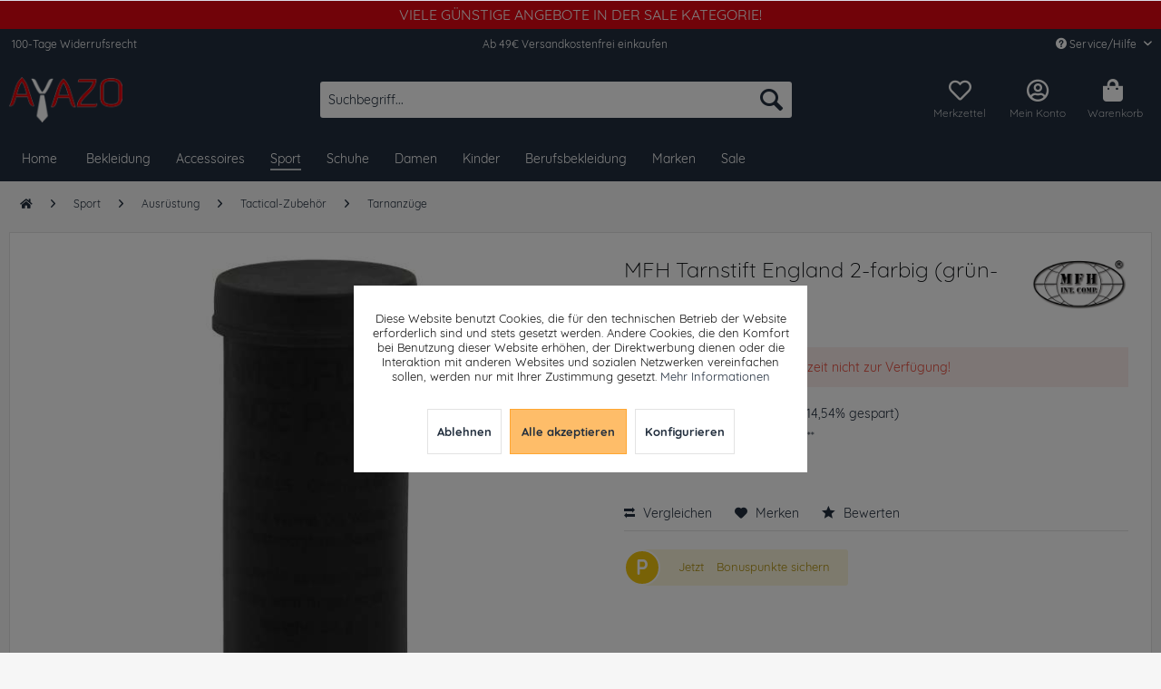

--- FILE ---
content_type: text/html; charset=UTF-8
request_url: https://www.ayazo.de/sport/ausruestung/tactical-zubehoer/tarnanzuege/7563/mfh-tarnstift-england-2-farbig-gruen-braun
body_size: 22558
content:
<!DOCTYPE html>
<html class="no-js" lang="de" itemscope="itemscope" itemtype="http://schema.org/WebPage">
<head>
<meta charset="utf-8"><script>window.dataLayer = window.dataLayer || [];</script><script>window.dataLayer.push({"ecommerce":{"items":[{"item_id":"A008952","item_name":"MFH Tarnstift England 2-farbig (gr\u00fcn-braun)","index":"0","item_brand":"MFH","item_category":"Tarnanz\u00fcge","item_list_name":"Tarnanz\u00fcge","item_variant":"","price":"9.99","quantity":"1","coupon":"","discount":"1.7"}],"currency":"EUR","value":"9.99"},"event":"view_item","google_tag_params":{"ecomm_pagetype":"product","ecomm_prodid":"A008952","ecomm_totalvalue":"9.99"}});</script><!-- WbmTagManager -->
<script>
(function(w,d,s,l,i){w[l]=w[l]||[];w[l].push({'gtm.start':new Date().getTime(),event:'gtm.js'});var f=d.getElementsByTagName(s)[0],j=d.createElement(s),dl=l!='dataLayer'?'&l='+l:'';j.async=true;j.src='https://www.googletagmanager.com/gtm.js?id='+i+dl+'';f.parentNode.insertBefore(j,f);})(window,document,'script','dataLayer','GTM-T3VDW4D');
</script>
<!-- End WbmTagManager -->
<meta name="author" content="" />
<meta name="robots" content="index,follow" />
<meta name="revisit-after" content="15 days" />
<meta name="keywords" content="Grösse:, ca., 25, cm" />
<meta name="description" content="Grösse: ca. 6 x 2,5 cm" />
<meta property="og:type" content="product" />
<meta property="og:site_name" content="Ayazo" />
<meta property="og:url" content="https://www.ayazo.de/sport/ausruestung/tactical-zubehoer/tarnanzuege/7563/mfh-tarnstift-england-2-farbig-gruen-braun" />
<meta property="og:title" content="MFH Tarnstift England 2-farbig (grün-braun)" />
<meta property="og:description" content=" Grösse: ca. 6 x 2,5 cm     " />
<meta property="og:image" content="https://www.ayazo.de/media/image/2b/ae/8c/27354.jpg" />
<meta name="twitter:card" content="product" />
<meta name="twitter:site" content="Ayazo" />
<meta name="twitter:title" content="MFH Tarnstift England 2-farbig (grün-braun)" />
<meta name="twitter:description" content=" Grösse: ca. 6 x 2,5 cm     " />
<meta name="twitter:image" content="https://www.ayazo.de/media/image/2b/ae/8c/27354.jpg" />
<meta property="product:brand" content="MFH" />
<meta property="product:price" content="9,99" />
<meta property="product:product_link" content="https://www.ayazo.de/sport/ausruestung/tactical-zubehoer/tarnanzuege/7563/mfh-tarnstift-england-2-farbig-gruen-braun" />
<meta itemprop="copyrightHolder" content="Ayazo" />
<meta itemprop="copyrightYear" content="2014" />
<meta itemprop="isFamilyFriendly" content="True" />
<meta itemprop="image" content="https://www.ayazo.de/media/image/c5/73/a4/ayazo_logowklein.png" />
<meta name="viewport" content="width=device-width, initial-scale=1.0, user-scalable=no">
<meta name="mobile-web-app-capable" content="yes">
<meta name="apple-mobile-web-app-title" content="Ayazo">
<meta name="apple-mobile-web-app-capable" content="yes">
<meta name="apple-mobile-web-app-status-bar-style" content="default">
<link rel="apple-touch-icon-precomposed" href="https://www.ayazo.de/media/image/85/d9/a3/apple-touch-1.png">
<link rel="shortcut icon" href="https://www.ayazo.de/media/unknown/a8/07/f2/favicon-2.ico">
<meta name="msapplication-navbutton-color" content="#febd69" />
<meta name="application-name" content="Ayazo" />
<meta name="msapplication-starturl" content="https://www.ayazo.de/" />
<meta name="msapplication-window" content="width=1024;height=768" />
<meta name="msapplication-TileImage" content="https://www.ayazo.de/media/image/5f/c7/b5/windows-1.png">
<meta name="msapplication-TileColor" content="#febd69">
<meta name="theme-color" content="#febd69" />
<link rel="canonical" href="https://www.ayazo.de/sport/ausruestung/tactical-zubehoer/tarnanzuege/7563/mfh-tarnstift-england-2-farbig-gruen-braun" />
<title itemprop="name">MFH Tarnstift England 2-farbig (grün-braun) | Tarnanzüge | Tactical-Zubehör | Ausrüstung | Sport | Ayazo
</title>
<link href="/web/cache/1727858965_75fd16a970561035e7f692076c4a6549.css" media="all" rel="stylesheet" type="text/css" />
<link rel="stylesheet" href="https://use.fontawesome.com/releases/v5.1.0/css/all.css" integrity="sha384-lKuwvrZot6UHsBSfcMvOkWwlCMgc0TaWr+30HWe3a4ltaBwTZhyTEggF5tJv8tbt" crossorigin="anonymous">
<style>img.lazy,img.lazyloading {background: url("[data-uri]") no-repeat 50% 50%;background-size: 20%;}</style>
<script>
if(document.cookie.indexOf('coeFacebookOptOut=active') != -1){
!function(f,b,e,v,n,t,s){if(f.fbq)return;n=f.fbq=function(){n.callMethod?
n.callMethod.apply(n,arguments):n.queue.push(arguments)};if(!f._fbq)f._fbq=n;
n.push=n;n.loaded=!0;n.version='2.0';n.queue=[];t=b.createElement(e);t.async=!0;
t.src=v;s=b.getElementsByTagName(e)[0];s.parentNode.insertBefore(t,s)}(window,
document,'script','//connect.facebook.net/en_US/fbevents.js');
fbq('init', '332710190640883');
fbq('track', 'PageView');
fbq('track', 'ViewContent' , {
content_ids: ['7563'],
content_type: 'product',
content_name: 'MFH Tarnstift England 2-farbig (grün-braun)', value: 9.99, currency: 'EUR' });
var coeArticleID = '7563';                              var coeCurrency = 'EUR';                              var coeValue = '9,99';                              var coeContentName = 'MFH Tarnstift England 2-farbig (grün-braun)';                              var coeContentCategory = '375';                             var coeFacebookTesting = '0';
var coeFacebookContentID = '0';
}
</script>
<noscript>
<img height="1" width="1" style="display:none" src="https://www.facebook.com/tr?id=332710190640883&ev=PageView&noscript=1"/>
</noscript>
<script src="https://www.google.com/recaptcha/api.js?render=6Ld4xwgaAAAAAM2q-lhcY9PXPDzUdlcFICJGFMnJ"></script>
<style type="text/css">
.grecaptcha-badge {
display: none;
}
</style>
</head>
<body class="is--ctl-detail is--act-index" ><!-- WbmTagManager (noscript) -->
<noscript><iframe src="https://www.googletagmanager.com/ns.html?id=GTM-T3VDW4D"
            height="0" width="0" style="display:none;visibility:hidden"></iframe></noscript>
<!-- End WbmTagManager (noscript) -->
<div data-paypalUnifiedMetaDataContainer="true" data-paypalUnifiedRestoreOrderNumberUrl="https://www.ayazo.de/widgets/PaypalUnifiedOrderNumber/restoreOrderNumber" class="is--hidden">
</div>
<style>
.jdo-header-info-box {
background-color: #e30613;
text-align: center;
padding: 6px;
}
.jdo-header-info-box .jdo-header-info,
.jdo-header-info-box .jdo-header-info a,
.jdo-header-info-box .jdo-header-info a:visited {
color: #ffffff;
font-size: 16px;
letter-spacing: 0px;
text-transform: uppercase;            text-decoration: none;
transition: transform 1s, color 1s;
}
</style>
<div class="jdo-header-info-box">
<div class="jdo-header-info">
Viele günstige Angebote in der Sale Kategorie!
</div>
</div>
<div id="bonus--maintenance" data-is-maintenance="0"></div>
<div class="orangebytes--page-wrap orangebytes--sticky-navigation">
<div class="page-wrap">
<noscript class="noscript-main">
<div class="alert is--warning">
<div class="alert--icon">
<i class="icon--element icon--warning"></i>
</div>
<div class="alert--content">
Um Ayazo in vollem Umfang nutzen zu k&ouml;nnen, empfehlen wir Ihnen Javascript in Ihrem Browser zu aktiveren.
</div>
</div>
</noscript>
<header class="header-main">
<div class="top-bar">
<div class="container block-group">
<div class="orangebytes-topbarcol">100-Tage Widerrufsrecht</div>
<div class="orangebytes-topbarcol center">Ab 49€ Versandkostenfrei einkaufen</div>
<nav class="top-bar--navigation block" role="menubar">

	
		    
	
	
    




    

<div class="navigation--entry entry--compare is--hidden" role="menuitem" aria-haspopup="true" data-drop-down-menu="true">
    

</div>
<div class="navigation--entry entry--service has--drop-down" role="menuitem" aria-haspopup="true" data-drop-down-menu="true">
<i class="icon--service"></i> Service/Hilfe
<ul class="service--list is--rounded" role="menu">
<li class="service--entry" role="menuitem">
<a class="service--link" href="javascript:openCookieConsentManager()" title="Cookie-Einstellungen" >
Cookie-Einstellungen
</a>
</li>
<li class="service--entry" role="menuitem">
<a class="service--link" href="https://www.ayazo.de/trusted-shops" title="Trusted Shops" >
Trusted Shops
</a>
</li>
<li class="service--entry" role="menuitem">
<a class="service--link" href="https://www.ayazo.de/ueber-uns" title="Über uns" >
Über uns
</a>
</li>
<li class="service--entry" role="menuitem">
<a class="service--link" href="https://www.ayazo.de/hilfe/support" title="Hilfe / Support" >
Hilfe / Support
</a>
</li>
<li class="service--entry" role="menuitem">
<a class="service--link" href="https://www.ayazo.de/kontaktformular" title="Kontakt" target="_self">
Kontakt
</a>
</li>
<li class="service--entry" role="menuitem">
<a class="service--link" href="https://www.ayazo.de/zahlung-und-versand" title="Zahlung und Versand" >
Zahlung und Versand
</a>
</li>
<li class="service--entry" role="menuitem">
<a class="service--link" href="https://www.ayazo.de/widerrufsbelehrung/muster-widerrufsformular" title="Widerrufsbelehrung / Muster-Widerrufsformular" >
Widerrufsbelehrung / Muster-Widerrufsformular
</a>
</li>
<li class="service--entry" role="menuitem">
<a class="service--link" href="https://www.ayazo.de/datenschutzerklaerung" title="Datenschutzerklärung" >
Datenschutzerklärung
</a>
</li>
<li class="service--entry" role="menuitem">
<a class="service--link" href="https://www.ayazo.de/agb-und-kundeninformationen" title="AGB und Kundeninformationen" >
AGB und Kundeninformationen
</a>
</li>
<li class="service--entry" role="menuitem">
<a class="service--link" href="https://www.ayazo.de/impressum" title="Impressum" >
Impressum
</a>
</li>
</ul>
</div>
</nav>
</div>
</div>
<div class="container header--navigation">
<div class="logo-main block-group" role="banner">
<div class="logo--shop block">
<a class="logo--link" href="https://www.ayazo.de/" title="Ayazo - zur Startseite wechseln">
<picture>
<source srcset="https://www.ayazo.de/media/image/c5/73/a4/ayazo_logowklein.png" media="(min-width: 78.75em)">
<source srcset="https://www.ayazo.de/media/image/c5/73/a4/ayazo_logowklein.png" media="(min-width: 64em)">
<source srcset="https://www.ayazo.de/media/image/c5/73/a4/ayazo_logowklein.png" media="(min-width: 48em)">
<img srcset="https://www.ayazo.de/media/image/c5/73/a4/ayazo_logowklein.png" alt="Ayazo - zur Startseite wechseln" />
</picture>
</a>
</div>
</div>
<nav class="shop--navigation block-group">
<ul class="navigation--list block-group" role="menubar">
<li class="navigation--entry entry--menu-left" role="menuitem">
<a class="entry--link entry--trigger btn is--icon-left" href="#offcanvas--left" data-offcanvas="true" data-offCanvasSelector=".sidebar-main">
<i class="icon--menu"></i> Menü
</a>
</li>
<li class="navigation--entry entry--search" role="menuitem" data-search="true" aria-haspopup="true" data-minLength="3">
<a class="btn entry--link entry--trigger" href="#show-hide--search" title="Suche anzeigen / schließen">
<i class="icon--search"></i>
<span class="search--display">Suchen</span>
</a>
<form action="/search" method="get" class="main-search--form">
<input type="search" name="sSearch" class="main-search--field" autocomplete="off" autocapitalize="off" placeholder="Suchbegriff..." maxlength="30" />
<button type="submit" class="main-search--button">
<i class="icon--search"></i>
<span class="main-search--text">Suchen</span>
</button>
<div class="form--ajax-loader">&nbsp;</div>
</form>
<div class="main-search--results"></div>
</li>

    <li class="navigation--entry entry--notepad" role="menuitem">
        <a href="https://www.ayazo.de/note" title="Merkzettel" class="btn">
            <i class="far fa-heart"></i>
            <br>
            <span class="orangebytes-notepad-label">Merkzettel</span>
        </a>
    </li>




    <li class="navigation--entry entry--account"
        role="menuitem"
        data-offcanvas="true"
        data-offCanvasSelector=".account--dropdown-navigation">
        
            <a href="https://www.ayazo.de/account"
               title="Mein Konto"
               class="btn is--icon-left entry--link account--link">
                <i class="far fa-user-circle"></i><br>
                                    <span class="account--display">
                        Mein Konto
                    </span>
                            </a>
        

            </li>




    <li class="navigation--entry entry--cart" role="menuitem">
        <a class="btn is--icon-left cart--link" href="https://www.ayazo.de/checkout/cart" title="Warenkorb">
            <span class="cart--display">
                                    Warenkorb
                            </span>

            <span class="badge is--primary is--minimal cart--quantity is--hidden">0</span>

            <i class="fas fa-shopping-bag"></i>
            <br>
            <span class="cart--amount orangebytes-basketlabel"><span>Warenkorb</span>
            </span>
        </a>
        <div class="ajax-loader">&nbsp;</div>
    </li>



</ul>
</nav>
<div class="container--ajax-cart" data-collapse-cart="true" data-displayMode="offcanvas"></div>
</div>
</header>
<nav class="navigation-main">
<div class="container" data-menu-scroller="true" data-listSelector=".navigation--list.container" data-viewPortSelector=".navigation--list-wrapper">
<div class="navigation--list-wrapper">
<ul class="navigation--list container" role="menubar" itemscope="itemscope" itemtype="http://schema.org/SiteNavigationElement">
<li class="navigation--entry is--home" role="menuitem"><a class="navigation--link is--first" href="https://www.ayazo.de/" title="Home" itemprop="url"><span itemprop="name">Home</span></a></li>
<li class="navigation--entry" role="menuitem"><a class="navigation--link" href="https://www.ayazo.de/bekleidung/" title="Bekleidung" itemprop="url"><span itemprop="name">Bekleidung</span></a></li><li class="navigation--entry" role="menuitem"><a class="navigation--link" href="https://www.ayazo.de/accessoires/" title="Accessoires" itemprop="url"><span itemprop="name">Accessoires</span></a></li><li class="navigation--entry is--active" role="menuitem"><a class="navigation--link is--active" href="https://www.ayazo.de/sport/" title="Sport" itemprop="url"><span itemprop="name">Sport</span></a></li><li class="navigation--entry" role="menuitem"><a class="navigation--link" href="https://www.ayazo.de/schuhe/" title="Schuhe" itemprop="url"><span itemprop="name">Schuhe</span></a></li><li class="navigation--entry" role="menuitem"><a class="navigation--link" href="https://www.ayazo.de/damen/" title="Damen" itemprop="url"><span itemprop="name">Damen</span></a></li><li class="navigation--entry" role="menuitem"><a class="navigation--link" href="https://www.ayazo.de/kinder/" title="Kinder" itemprop="url"><span itemprop="name">Kinder</span></a></li><li class="navigation--entry" role="menuitem"><a class="navigation--link" href="https://www.ayazo.de/berufsbekleidung/" title="Berufsbekleidung" itemprop="url"><span itemprop="name">Berufsbekleidung</span></a></li><li class="navigation--entry" role="menuitem"><a class="navigation--link" href="/marken" title="Marken" itemprop="url"><span itemprop="name">Marken</span></a></li><li class="navigation--entry" role="menuitem"><a class="navigation--link" href="https://www.ayazo.de/sale/" title="Sale" itemprop="url"><span itemprop="name">Sale</span></a></li>            </ul>
</div>
<div class="advanced-menu" data-advanced-menu="true" data-hoverDelay="250">
<div class="menu--container">
<div class="button-container">
<a href="https://www.ayazo.de/bekleidung/" class="button--category" title="Zur Kategorie Bekleidung">
<i class="icon--arrow-right"></i>
Zur Kategorie Bekleidung
</a>
<span class="button--close">
<i class="icon--cross"></i>
</span>
</div>
<div class="content--wrapper has--content">
<ul class="menu--list menu--level-0 columns--4" style="width: 100%;">
<li class="menu--list-item item--level-0" style="width: 100%">
<a href="https://www.ayazo.de/bekleidung/pullover-strickjacken/" class="menu--list-item-link" title="Pullover &amp; Strickjacken">Pullover & Strickjacken</a>
<ul class="menu--list menu--level-1 columns--4">
<li class="menu--list-item item--level-1">
<a href="https://www.ayazo.de/bekleidung/pullover-strickjacken/sweatshirts/" class="menu--list-item-link" title="Sweatshirts">Sweatshirts</a>
</li>
<li class="menu--list-item item--level-1">
<a href="https://www.ayazo.de/bekleidung/pullover-strickjacken/fleecepullover/" class="menu--list-item-link" title="Fleecepullover">Fleecepullover</a>
</li>
<li class="menu--list-item item--level-1">
<a href="https://www.ayazo.de/bekleidung/pullover-strickjacken/kapuzenpullover/" class="menu--list-item-link" title="Kapuzenpullover">Kapuzenpullover</a>
</li>
<li class="menu--list-item item--level-1">
<a href="https://www.ayazo.de/bekleidung/pullover-strickjacken/sweatjacken/" class="menu--list-item-link" title="Sweatjacken">Sweatjacken</a>
</li>
<li class="menu--list-item item--level-1">
<a href="https://www.ayazo.de/bekleidung/pullover-strickjacken/strickjacken/" class="menu--list-item-link" title="Strickjacken">Strickjacken</a>
</li>
<li class="menu--list-item item--level-1">
<a href="https://www.ayazo.de/bekleidung/pullover-strickjacken/strickpullover/" class="menu--list-item-link" title="Strickpullover">Strickpullover</a>
</li>
<li class="menu--list-item item--level-1">
<a href="https://www.ayazo.de/bekleidung/pullover-strickjacken/zip-hoodies/" class="menu--list-item-link" title="Zip Hoodies">Zip Hoodies</a>
</li>
</ul>
</li>
<li class="menu--list-item item--level-0" style="width: 100%">
<a href="https://www.ayazo.de/bekleidung/hemden/" class="menu--list-item-link" title="Hemden">Hemden</a>
<ul class="menu--list menu--level-1 columns--4">
<li class="menu--list-item item--level-1">
<a href="https://www.ayazo.de/bekleidung/hemden/freizeit/" class="menu--list-item-link" title="Freizeit">Freizeit</a>
</li>
<li class="menu--list-item item--level-1">
<a href="https://www.ayazo.de/bekleidung/hemden/business/" class="menu--list-item-link" title="Business">Business</a>
</li>
</ul>
</li>
<li class="menu--list-item item--level-0" style="width: 100%">
<a href="https://www.ayazo.de/bekleidung/jeans/" class="menu--list-item-link" title="Jeans">Jeans</a>
<ul class="menu--list menu--level-1 columns--4">
<li class="menu--list-item item--level-1">
<a href="https://www.ayazo.de/bekleidung/jeans/boot-cut/" class="menu--list-item-link" title="Boot Cut">Boot Cut</a>
</li>
<li class="menu--list-item item--level-1">
<a href="https://www.ayazo.de/bekleidung/jeans/slim-fit/" class="menu--list-item-link" title="Slim Fit">Slim Fit</a>
</li>
<li class="menu--list-item item--level-1">
<a href="https://www.ayazo.de/bekleidung/jeans/straight-leg/" class="menu--list-item-link" title="Straight Leg">Straight Leg</a>
</li>
<li class="menu--list-item item--level-1">
<a href="https://www.ayazo.de/bekleidung/jeans/skinny-fit/" class="menu--list-item-link" title="Skinny Fit">Skinny Fit</a>
</li>
<li class="menu--list-item item--level-1">
<a href="https://www.ayazo.de/bekleidung/jeans/jeans-shorts/" class="menu--list-item-link" title="Jeans Shorts">Jeans Shorts</a>
</li>
<li class="menu--list-item item--level-1">
<a href="https://www.ayazo.de/bekleidung/jeans/loose-fit/" class="menu--list-item-link" title="Loose Fit">Loose Fit</a>
</li>
<li class="menu--list-item item--level-1">
<a href="https://www.ayazo.de/bekleidung/jeans/relaxed-fit/" class="menu--list-item-link" title="Relaxed Fit">Relaxed Fit</a>
</li>
</ul>
</li>
<li class="menu--list-item item--level-0" style="width: 100%">
<a href="https://www.ayazo.de/bekleidung/jacken/" class="menu--list-item-link" title="Jacken">Jacken</a>
<ul class="menu--list menu--level-1 columns--4">
<li class="menu--list-item item--level-1">
<a href="https://www.ayazo.de/bekleidung/jacken/lederjacken/" class="menu--list-item-link" title="Lederjacken">Lederjacken</a>
</li>
<li class="menu--list-item item--level-1">
<a href="https://www.ayazo.de/bekleidung/jacken/leichte-jacken/" class="menu--list-item-link" title="Leichte Jacken">Leichte Jacken</a>
</li>
<li class="menu--list-item item--level-1">
<a href="https://www.ayazo.de/bekleidung/jacken/daunenjacken/" class="menu--list-item-link" title="Daunenjacken">Daunenjacken</a>
</li>
<li class="menu--list-item item--level-1">
<a href="https://www.ayazo.de/bekleidung/jacken/winterjacken/" class="menu--list-item-link" title="Winterjacken">Winterjacken</a>
</li>
<li class="menu--list-item item--level-1">
<a href="https://www.ayazo.de/bekleidung/jacken/westen/" class="menu--list-item-link" title="Westen">Westen</a>
</li>
<li class="menu--list-item item--level-1">
<a href="https://www.ayazo.de/bekleidung/jacken/fleecejacken/" class="menu--list-item-link" title="Fleecejacken">Fleecejacken</a>
</li>
<li class="menu--list-item item--level-1">
<a href="https://www.ayazo.de/bekleidung/jacken/trainingsjacken/" class="menu--list-item-link" title="Trainingsjacken">Trainingsjacken</a>
</li>
<li class="menu--list-item item--level-1">
<a href="https://www.ayazo.de/bekleidung/jacken/outdoorjacken/" class="menu--list-item-link" title="Outdoorjacken">Outdoorjacken</a>
</li>
<li class="menu--list-item item--level-1">
<a href="https://www.ayazo.de/bekleidung/jacken/sakkos/" class="menu--list-item-link" title="Sakkos">Sakkos</a>
</li>
<li class="menu--list-item item--level-1">
<a href="https://www.ayazo.de/bekleidung/jacken/jeansjacken/" class="menu--list-item-link" title="Jeansjacken">Jeansjacken</a>
</li>
<li class="menu--list-item item--level-1">
<a href="https://www.ayazo.de/bekleidung/jacken/windbreaker/" class="menu--list-item-link" title="Windbreaker">Windbreaker</a>
</li>
</ul>
</li>
<li class="menu--list-item item--level-0" style="width: 100%">
<a href="https://www.ayazo.de/bekleidung/maentel/" class="menu--list-item-link" title="Mäntel">Mäntel</a>
<ul class="menu--list menu--level-1 columns--4">
<li class="menu--list-item item--level-1">
<a href="https://www.ayazo.de/bekleidung/maentel/daunenmaentel/" class="menu--list-item-link" title="Daunenmäntel">Daunenmäntel</a>
</li>
<li class="menu--list-item item--level-1">
<a href="https://www.ayazo.de/bekleidung/maentel/wollmaentel/" class="menu--list-item-link" title="Wollmäntel">Wollmäntel</a>
</li>
<li class="menu--list-item item--level-1">
<a href="https://www.ayazo.de/bekleidung/maentel/wintermaentel/" class="menu--list-item-link" title="Wintermäntel">Wintermäntel</a>
</li>
<li class="menu--list-item item--level-1">
<a href="https://www.ayazo.de/bekleidung/maentel/kurzmaentel/" class="menu--list-item-link" title="Kurzmäntel">Kurzmäntel</a>
</li>
<li class="menu--list-item item--level-1">
<a href="https://www.ayazo.de/bekleidung/maentel/parkas/" class="menu--list-item-link" title="Parkas">Parkas</a>
</li>
<li class="menu--list-item item--level-1">
<a href="https://www.ayazo.de/bekleidung/maentel/trenchcoats/" class="menu--list-item-link" title="Trenchcoats">Trenchcoats</a>
</li>
</ul>
</li>
<li class="menu--list-item item--level-0" style="width: 100%">
<a href="https://www.ayazo.de/bekleidung/hosen/" class="menu--list-item-link" title="Hosen">Hosen</a>
<ul class="menu--list menu--level-1 columns--4">
<li class="menu--list-item item--level-1">
<a href="https://www.ayazo.de/bekleidung/hosen/shorts/" class="menu--list-item-link" title="Shorts">Shorts</a>
</li>
<li class="menu--list-item item--level-1">
<a href="https://www.ayazo.de/bekleidung/hosen/klassische-stoffhosen/" class="menu--list-item-link" title="Klassische Stoffhosen">Klassische Stoffhosen</a>
</li>
<li class="menu--list-item item--level-1">
<a href="https://www.ayazo.de/bekleidung/hosen/chinos/" class="menu--list-item-link" title="Chinos">Chinos</a>
</li>
<li class="menu--list-item item--level-1">
<a href="https://www.ayazo.de/bekleidung/hosen/jogginghosen/" class="menu--list-item-link" title="Jogginghosen">Jogginghosen</a>
</li>
<li class="menu--list-item item--level-1">
<a href="https://www.ayazo.de/bekleidung/hosen/cargohosen/" class="menu--list-item-link" title="Cargohosen">Cargohosen</a>
</li>
<li class="menu--list-item item--level-1">
<a href="https://www.ayazo.de/bekleidung/hosen/latzhosen/" class="menu--list-item-link" title="Latzhosen">Latzhosen</a>
</li>
</ul>
</li>
<li class="menu--list-item item--level-0" style="width: 100%">
<a href="https://www.ayazo.de/bekleidung/waesche/" class="menu--list-item-link" title="Wäsche">Wäsche</a>
<ul class="menu--list menu--level-1 columns--4">
<li class="menu--list-item item--level-1">
<a href="https://www.ayazo.de/bekleidung/waesche/nachtwaesche/" class="menu--list-item-link" title="Nachtwäsche">Nachtwäsche</a>
</li>
<li class="menu--list-item item--level-1">
<a href="https://www.ayazo.de/bekleidung/waesche/unterhemden/" class="menu--list-item-link" title="Unterhemden">Unterhemden</a>
</li>
<li class="menu--list-item item--level-1">
<a href="https://www.ayazo.de/bekleidung/waesche/unterhosen/" class="menu--list-item-link" title="Unterhosen">Unterhosen</a>
</li>
<li class="menu--list-item item--level-1">
<a href="https://www.ayazo.de/bekleidung/waesche/bademaentel/" class="menu--list-item-link" title="Bademäntel">Bademäntel</a>
</li>
<li class="menu--list-item item--level-1">
<a href="https://www.ayazo.de/bekleidung/waesche/shapewear/" class="menu--list-item-link" title="Shapewear">Shapewear</a>
</li>
<li class="menu--list-item item--level-1">
<a href="https://www.ayazo.de/bekleidung/waesche/unterwaesche-set/" class="menu--list-item-link" title="Unterwäsche Set">Unterwäsche Set</a>
</li>
</ul>
</li>
<li class="menu--list-item item--level-0" style="width: 100%">
<a href="https://www.ayazo.de/bekleidung/anzuege/" class="menu--list-item-link" title="Anzüge">Anzüge</a>
<ul class="menu--list menu--level-1 columns--4">
<li class="menu--list-item item--level-1">
<a href="https://www.ayazo.de/bekleidung/anzuege/anzugwesten/" class="menu--list-item-link" title="Anzugwesten">Anzugwesten</a>
</li>
<li class="menu--list-item item--level-1">
<a href="https://www.ayazo.de/bekleidung/anzuege/krawatten-accessoires/" class="menu--list-item-link" title="Krawatten &amp; Accessoires">Krawatten & Accessoires</a>
</li>
<li class="menu--list-item item--level-1">
<a href="https://www.ayazo.de/bekleidung/anzuege/anzughosen/" class="menu--list-item-link" title="Anzughosen">Anzughosen</a>
</li>
<li class="menu--list-item item--level-1">
<a href="https://www.ayazo.de/bekleidung/anzuege/hemden/" class="menu--list-item-link" title="Hemden">Hemden</a>
</li>
<li class="menu--list-item item--level-1">
<a href="https://www.ayazo.de/bekleidung/anzuege/anzugsakkos/" class="menu--list-item-link" title="Anzugsakkos">Anzugsakkos</a>
</li>
<li class="menu--list-item item--level-1">
<a href="https://www.ayazo.de/bekleidung/anzuege/kombinationen/" class="menu--list-item-link" title="Kombinationen">Kombinationen</a>
</li>
</ul>
</li>
<li class="menu--list-item item--level-0" style="width: 100%">
<a href="https://www.ayazo.de/bekleidung/struempfe/" class="menu--list-item-link" title="Strümpfe">Strümpfe</a>
<ul class="menu--list menu--level-1 columns--4">
<li class="menu--list-item item--level-1">
<a href="https://www.ayazo.de/bekleidung/struempfe/kniestruempfe/" class="menu--list-item-link" title="Kniestrümpfe">Kniestrümpfe</a>
</li>
<li class="menu--list-item item--level-1">
<a href="https://www.ayazo.de/bekleidung/struempfe/sportsocken/" class="menu--list-item-link" title="Sportsocken">Sportsocken</a>
</li>
<li class="menu--list-item item--level-1">
<a href="https://www.ayazo.de/bekleidung/struempfe/socken/" class="menu--list-item-link" title="Socken">Socken</a>
</li>
</ul>
</li>
<li class="menu--list-item item--level-0" style="width: 100%">
<a href="https://www.ayazo.de/bekleidung/bademode/" class="menu--list-item-link" title="Bademode">Bademode</a>
<ul class="menu--list menu--level-1 columns--4">
<li class="menu--list-item item--level-1">
<a href="https://www.ayazo.de/bekleidung/bademode/bademaentel/" class="menu--list-item-link" title="Bademäntel">Bademäntel</a>
</li>
<li class="menu--list-item item--level-1">
<a href="https://www.ayazo.de/bekleidung/bademode/badehosen/" class="menu--list-item-link" title="Badehosen">Badehosen</a>
</li>
</ul>
</li>
<li class="menu--list-item item--level-0" style="width: 100%">
<a href="https://www.ayazo.de/bekleidung/shirts/" class="menu--list-item-link" title="Shirts">Shirts</a>
<ul class="menu--list menu--level-1 columns--4">
<li class="menu--list-item item--level-1">
<a href="https://www.ayazo.de/bekleidung/shirts/t-shirts-basic/" class="menu--list-item-link" title="T-Shirts basic">T-Shirts basic</a>
</li>
<li class="menu--list-item item--level-1">
<a href="https://www.ayazo.de/bekleidung/shirts/tank-tops/" class="menu--list-item-link" title="Tank tops">Tank tops</a>
</li>
<li class="menu--list-item item--level-1">
<a href="https://www.ayazo.de/bekleidung/shirts/t-shirts-print/" class="menu--list-item-link" title="T-Shirts print">T-Shirts print</a>
</li>
<li class="menu--list-item item--level-1">
<a href="https://www.ayazo.de/bekleidung/shirts/poloshirts/" class="menu--list-item-link" title="Poloshirts">Poloshirts</a>
</li>
<li class="menu--list-item item--level-1">
<a href="https://www.ayazo.de/bekleidung/shirts/langarmshirts/" class="menu--list-item-link" title="Langarmshirts">Langarmshirts</a>
</li>
</ul>
</li>
</ul>
</div>
</div>
<div class="menu--container">
<div class="button-container">
<a href="https://www.ayazo.de/accessoires/" class="button--category" title="Zur Kategorie Accessoires">
<i class="icon--arrow-right"></i>
Zur Kategorie Accessoires
</a>
<span class="button--close">
<i class="icon--cross"></i>
</span>
</div>
<div class="content--wrapper has--content">
<ul class="menu--list menu--level-0 columns--4" style="width: 100%;">
<li class="menu--list-item item--level-0" style="width: 100%">
<a href="https://www.ayazo.de/accessoires/taschen-koffer/" class="menu--list-item-link" title="Taschen &amp; Koffer">Taschen & Koffer</a>
<ul class="menu--list menu--level-1 columns--4">
<li class="menu--list-item item--level-1">
<a href="https://www.ayazo.de/accessoires/taschen-koffer/sporttaschen/" class="menu--list-item-link" title="Sporttaschen">Sporttaschen</a>
</li>
<li class="menu--list-item item--level-1">
<a href="https://www.ayazo.de/accessoires/taschen-koffer/business-laptoptaschen/" class="menu--list-item-link" title="Business- &amp; Laptoptaschen">Business- & Laptoptaschen</a>
</li>
<li class="menu--list-item item--level-1">
<a href="https://www.ayazo.de/accessoires/taschen-koffer/shopper/" class="menu--list-item-link" title="Shopper">Shopper</a>
</li>
<li class="menu--list-item item--level-1">
<a href="https://www.ayazo.de/accessoires/taschen-koffer/umhaengetaschen/" class="menu--list-item-link" title="Umhängetaschen">Umhängetaschen</a>
</li>
<li class="menu--list-item item--level-1">
<a href="https://www.ayazo.de/accessoires/taschen-koffer/reisetaschen-koffer/" class="menu--list-item-link" title="Reisetaschen &amp; Koffer">Reisetaschen & Koffer</a>
</li>
<li class="menu--list-item item--level-1">
<a href="https://www.ayazo.de/accessoires/taschen-koffer/kleintaschen/" class="menu--list-item-link" title="Kleintaschen">Kleintaschen</a>
</li>
<li class="menu--list-item item--level-1">
<a href="https://www.ayazo.de/accessoires/taschen-koffer/rucksaecke/" class="menu--list-item-link" title="Rucksäcke">Rucksäcke</a>
</li>
<li class="menu--list-item item--level-1">
<a href="https://www.ayazo.de/accessoires/taschen-koffer/bauchtaschen/" class="menu--list-item-link" title="Bauchtaschen">Bauchtaschen</a>
</li>
</ul>
</li>
<li class="menu--list-item item--level-0" style="width: 100%">
<a href="https://www.ayazo.de/accessoires/uhren/" class="menu--list-item-link" title="Uhren">Uhren</a>
<ul class="menu--list menu--level-1 columns--4">
<li class="menu--list-item item--level-1">
<a href="https://www.ayazo.de/accessoires/uhren/digitaluhren/" class="menu--list-item-link" title="Digitaluhren">Digitaluhren</a>
</li>
<li class="menu--list-item item--level-1">
<a href="https://www.ayazo.de/accessoires/uhren/analoguhren/" class="menu--list-item-link" title="Analoguhren">Analoguhren</a>
</li>
<li class="menu--list-item item--level-1">
<a href="https://www.ayazo.de/accessoires/uhren/chronographen/" class="menu--list-item-link" title="Chronographen">Chronographen</a>
</li>
</ul>
</li>
<li class="menu--list-item item--level-0" style="width: 100%">
<a href="https://www.ayazo.de/accessoires/krawatten-accessoires/" class="menu--list-item-link" title="Krawatten &amp; Accessoires">Krawatten & Accessoires</a>
<ul class="menu--list menu--level-1 columns--4">
<li class="menu--list-item item--level-1">
<a href="https://www.ayazo.de/accessoires/krawatten-accessoires/manschettenknoepfe/" class="menu--list-item-link" title="Manschettenknöpfe">Manschettenknöpfe</a>
</li>
<li class="menu--list-item item--level-1">
<a href="https://www.ayazo.de/accessoires/krawatten-accessoires/krawatten-fliegen/" class="menu--list-item-link" title="Krawatten &amp; Fliegen">Krawatten & Fliegen</a>
</li>
</ul>
</li>
<li class="menu--list-item item--level-0" style="width: 100%">
<a href="https://www.ayazo.de/accessoires/schmuck/" class="menu--list-item-link" title="Schmuck">Schmuck</a>
<ul class="menu--list menu--level-1 columns--4">
<li class="menu--list-item item--level-1">
<a href="https://www.ayazo.de/accessoires/schmuck/ringe-ohrringe/" class="menu--list-item-link" title="Ringe &amp; Ohrringe">Ringe & Ohrringe</a>
</li>
<li class="menu--list-item item--level-1">
<a href="https://www.ayazo.de/accessoires/schmuck/armbaender/" class="menu--list-item-link" title="Armbänder">Armbänder</a>
</li>
<li class="menu--list-item item--level-1">
<a href="https://www.ayazo.de/accessoires/schmuck/halsketten/" class="menu--list-item-link" title="Halsketten">Halsketten</a>
</li>
</ul>
</li>
<li class="menu--list-item item--level-0" style="width: 100%">
<a href="https://www.ayazo.de/accessoires/sonnenbrillen/" class="menu--list-item-link" title="Sonnenbrillen">Sonnenbrillen</a>
</li>
<li class="menu--list-item item--level-0" style="width: 100%">
<a href="https://www.ayazo.de/accessoires/sonstiges/" class="menu--list-item-link" title="Sonstiges">Sonstiges</a>
</li>
<li class="menu--list-item item--level-0" style="width: 100%">
<a href="https://www.ayazo.de/accessoires/regenschirme/" class="menu--list-item-link" title="Regenschirme">Regenschirme</a>
</li>
<li class="menu--list-item item--level-0" style="width: 100%">
<a href="https://www.ayazo.de/accessoires/kopfhoerer/" class="menu--list-item-link" title="Kopfhörer">Kopfhörer</a>
</li>
<li class="menu--list-item item--level-0" style="width: 100%">
<a href="https://www.ayazo.de/accessoires/tuecher-schals/" class="menu--list-item-link" title="Tücher &amp; Schals">Tücher & Schals</a>
<ul class="menu--list menu--level-1 columns--4">
<li class="menu--list-item item--level-1">
<a href="https://www.ayazo.de/accessoires/tuecher-schals/tuecher/" class="menu--list-item-link" title="Tücher">Tücher</a>
</li>
<li class="menu--list-item item--level-1">
<a href="https://www.ayazo.de/accessoires/tuecher-schals/schlauchschals/" class="menu--list-item-link" title="Schlauchschals">Schlauchschals</a>
</li>
<li class="menu--list-item item--level-1">
<a href="https://www.ayazo.de/accessoires/tuecher-schals/schals/" class="menu--list-item-link" title="Schals">Schals</a>
</li>
</ul>
</li>
<li class="menu--list-item item--level-0" style="width: 100%">
<a href="https://www.ayazo.de/accessoires/handschuhe/" class="menu--list-item-link" title="Handschuhe">Handschuhe</a>
<ul class="menu--list menu--level-1 columns--4">
<li class="menu--list-item item--level-1">
<a href="https://www.ayazo.de/accessoires/handschuhe/fingerhandschuhe/" class="menu--list-item-link" title="Fingerhandschuhe">Fingerhandschuhe</a>
</li>
<li class="menu--list-item item--level-1">
<a href="https://www.ayazo.de/accessoires/handschuhe/faeustlinge/" class="menu--list-item-link" title="Fäustlinge">Fäustlinge</a>
</li>
</ul>
</li>
<li class="menu--list-item item--level-0" style="width: 100%">
<a href="https://www.ayazo.de/accessoires/guertel/" class="menu--list-item-link" title="Gürtel">Gürtel</a>
<ul class="menu--list menu--level-1 columns--4">
<li class="menu--list-item item--level-1">
<a href="https://www.ayazo.de/accessoires/guertel/guertel-klassisch/" class="menu--list-item-link" title="Gürtel klassisch">Gürtel klassisch</a>
</li>
<li class="menu--list-item item--level-1">
<a href="https://www.ayazo.de/accessoires/guertel/flechtguertel/" class="menu--list-item-link" title="Flechtgürtel">Flechtgürtel</a>
</li>
<li class="menu--list-item item--level-1">
<a href="https://www.ayazo.de/accessoires/guertel/guertel-casual/" class="menu--list-item-link" title="Gürtel casual">Gürtel casual</a>
</li>
</ul>
</li>
<li class="menu--list-item item--level-0" style="width: 100%">
<a href="https://www.ayazo.de/accessoires/geldboersen-etuis/" class="menu--list-item-link" title="Geldbörsen &amp; Etuis">Geldbörsen & Etuis</a>
<ul class="menu--list menu--level-1 columns--4">
<li class="menu--list-item item--level-1">
<a href="https://www.ayazo.de/accessoires/geldboersen-etuis/visitenkarten-etuis/" class="menu--list-item-link" title="Visitenkarten-Etuis">Visitenkarten-Etuis</a>
</li>
<li class="menu--list-item item--level-1">
<a href="https://www.ayazo.de/accessoires/geldboersen-etuis/schluesselanhaenger-etuis/" class="menu--list-item-link" title="Schlüsselanhänger &amp; -etuis">Schlüsselanhänger & -etuis</a>
</li>
<li class="menu--list-item item--level-1">
<a href="https://www.ayazo.de/accessoires/geldboersen-etuis/geldboersen/" class="menu--list-item-link" title="Geldbörsen">Geldbörsen</a>
</li>
<li class="menu--list-item item--level-1">
<a href="https://www.ayazo.de/accessoires/geldboersen-etuis/reisepass-etuis/" class="menu--list-item-link" title="Reisepass-Etuis">Reisepass-Etuis</a>
</li>
</ul>
</li>
<li class="menu--list-item item--level-0" style="width: 100%">
<a href="https://www.ayazo.de/accessoires/muetzen-huete-caps/" class="menu--list-item-link" title="Mützen, Hüte &amp; Caps">Mützen, Hüte & Caps</a>
<ul class="menu--list menu--level-1 columns--4">
<li class="menu--list-item item--level-1">
<a href="https://www.ayazo.de/accessoires/muetzen-huete-caps/huete/" class="menu--list-item-link" title="Hüte">Hüte</a>
</li>
<li class="menu--list-item item--level-1">
<a href="https://www.ayazo.de/accessoires/muetzen-huete-caps/caps/" class="menu--list-item-link" title="Caps">Caps</a>
</li>
<li class="menu--list-item item--level-1">
<a href="https://www.ayazo.de/accessoires/muetzen-huete-caps/muetzen/" class="menu--list-item-link" title="Mützen">Mützen</a>
</li>
</ul>
</li>
</ul>
</div>
</div>
<div class="menu--container">
<div class="button-container">
<a href="https://www.ayazo.de/sport/" class="button--category" title="Zur Kategorie Sport">
<i class="icon--arrow-right"></i>
Zur Kategorie Sport
</a>
<span class="button--close">
<i class="icon--cross"></i>
</span>
</div>
<div class="content--wrapper has--content">
<ul class="menu--list menu--level-0 columns--4" style="width: 100%;">
<li class="menu--list-item item--level-0" style="width: 100%">
<a href="https://www.ayazo.de/sport/sportbekleidung/" class="menu--list-item-link" title="Sportbekleidung">Sportbekleidung</a>
<ul class="menu--list menu--level-1 columns--4">
<li class="menu--list-item item--level-1">
<a href="https://www.ayazo.de/sport/sportbekleidung/jacken-westen/" class="menu--list-item-link" title="Jacken &amp; Westen">Jacken & Westen</a>
</li>
<li class="menu--list-item item--level-1">
<a href="https://www.ayazo.de/sport/sportbekleidung/shirts/" class="menu--list-item-link" title="Shirts">Shirts</a>
</li>
<li class="menu--list-item item--level-1">
<a href="https://www.ayazo.de/sport/sportbekleidung/hosen/" class="menu--list-item-link" title="Hosen">Hosen</a>
</li>
<li class="menu--list-item item--level-1">
<a href="https://www.ayazo.de/sport/sportbekleidung/pullover-sweater/" class="menu--list-item-link" title="Pullover &amp; Sweater">Pullover & Sweater</a>
</li>
<li class="menu--list-item item--level-1">
<a href="https://www.ayazo.de/sport/sportbekleidung/trikots-fanartikel/" class="menu--list-item-link" title="Trikots &amp; Fanartikel">Trikots & Fanartikel</a>
</li>
<li class="menu--list-item item--level-1">
<a href="https://www.ayazo.de/sport/sportbekleidung/unterwaesche/" class="menu--list-item-link" title="Unterwäsche">Unterwäsche</a>
</li>
<li class="menu--list-item item--level-1">
<a href="https://www.ayazo.de/sport/sportbekleidung/trainingsanzuege/" class="menu--list-item-link" title="Trainingsanzüge">Trainingsanzüge</a>
</li>
<li class="menu--list-item item--level-1">
<a href="https://www.ayazo.de/sport/sportbekleidung/bade-surfmode/" class="menu--list-item-link" title="Bade- &amp; Surfmode">Bade- & Surfmode</a>
</li>
<li class="menu--list-item item--level-1">
<a href="https://www.ayazo.de/sport/sportbekleidung/socken-struempfe/" class="menu--list-item-link" title="Socken &amp; Strümpfe">Socken & Strümpfe</a>
</li>
</ul>
</li>
<li class="menu--list-item item--level-0" style="width: 100%">
<a href="https://www.ayazo.de/sport/sportschuhe/" class="menu--list-item-link" title="Sportschuhe">Sportschuhe</a>
<ul class="menu--list menu--level-1 columns--4">
<li class="menu--list-item item--level-1">
<a href="https://www.ayazo.de/sport/sportschuhe/laufschuhe/" class="menu--list-item-link" title="Laufschuhe">Laufschuhe</a>
</li>
<li class="menu--list-item item--level-1">
<a href="https://www.ayazo.de/sport/sportschuhe/wander-bergschuhe/" class="menu--list-item-link" title="Wander- &amp; Bergschuhe">Wander- & Bergschuhe</a>
</li>
<li class="menu--list-item item--level-1">
<a href="https://www.ayazo.de/sport/sportschuhe/basketballschuhe/" class="menu--list-item-link" title="Basketballschuhe">Basketballschuhe</a>
</li>
<li class="menu--list-item item--level-1">
<a href="https://www.ayazo.de/sport/sportschuhe/fussballschuhe/" class="menu--list-item-link" title="Fußballschuhe">Fußballschuhe</a>
</li>
<li class="menu--list-item item--level-1">
<a href="https://www.ayazo.de/sport/sportschuhe/sneaker/" class="menu--list-item-link" title="Sneaker">Sneaker</a>
</li>
<li class="menu--list-item item--level-1">
<a href="https://www.ayazo.de/sport/sportschuhe/stiefel-boots/" class="menu--list-item-link" title="Stiefel &amp; Boots">Stiefel & Boots</a>
</li>
<li class="menu--list-item item--level-1">
<a href="https://www.ayazo.de/sport/sportschuhe/fahrradschuhe/" class="menu--list-item-link" title="Fahrradschuhe">Fahrradschuhe</a>
</li>
<li class="menu--list-item item--level-1">
<a href="https://www.ayazo.de/sport/sportschuhe/wassersportschuhe/" class="menu--list-item-link" title="Wassersportschuhe">Wassersportschuhe</a>
</li>
<li class="menu--list-item item--level-1">
<a href="https://www.ayazo.de/sport/sportschuhe/trainings-hallenschuhe/" class="menu--list-item-link" title="Trainings- &amp; Hallenschuhe">Trainings- & Hallenschuhe</a>
</li>
<li class="menu--list-item item--level-1">
<a href="https://www.ayazo.de/sport/sportschuhe/sandalen-zehentrenner/" class="menu--list-item-link" title="Sandalen &amp; Zehentrenner">Sandalen & Zehentrenner</a>
</li>
<li class="menu--list-item item--level-1">
<a href="https://www.ayazo.de/sport/sportschuhe/golfschuhe/" class="menu--list-item-link" title="Golfschuhe">Golfschuhe</a>
</li>
<li class="menu--list-item item--level-1">
<a href="https://www.ayazo.de/sport/sportschuhe/tennisschuhe/" class="menu--list-item-link" title="Tennisschuhe">Tennisschuhe</a>
</li>
</ul>
</li>
<li class="menu--list-item item--level-0" style="width: 100%">
<a href="https://www.ayazo.de/sport/ausruestung/" class="menu--list-item-link" title="Ausrüstung">Ausrüstung</a>
<ul class="menu--list menu--level-1 columns--4">
<li class="menu--list-item item--level-1">
<a href="https://www.ayazo.de/sport/ausruestung/outdoor-zubehoer/" class="menu--list-item-link" title="Outdoor Zubehör">Outdoor Zubehör</a>
</li>
<li class="menu--list-item item--level-1">
<a href="https://www.ayazo.de/sport/ausruestung/ski-snowboards/" class="menu--list-item-link" title="Ski &amp; Snowboards">Ski & Snowboards</a>
</li>
<li class="menu--list-item item--level-1">
<a href="https://www.ayazo.de/sport/ausruestung/fitnessgeraete-yoga/" class="menu--list-item-link" title="Fitnessgeräte &amp; Yoga">Fitnessgeräte & Yoga</a>
</li>
<li class="menu--list-item item--level-1">
<a href="https://www.ayazo.de/sport/ausruestung/trinkflaschen-boxen/" class="menu--list-item-link" title="Trinkflaschen &amp; Boxen">Trinkflaschen & Boxen</a>
</li>
<li class="menu--list-item item--level-1">
<a href="https://www.ayazo.de/sport/ausruestung/schwimm-zubehoer/" class="menu--list-item-link" title="Schwimm Zubehör">Schwimm Zubehör</a>
</li>
<li class="menu--list-item item--level-1">
<a href="https://www.ayazo.de/sport/ausruestung/helme-protektoren-schoner/" class="menu--list-item-link" title="Helme, Protektoren &amp; Schoner">Helme, Protektoren & Schoner</a>
</li>
<li class="menu--list-item item--level-1">
<a href="https://www.ayazo.de/sport/ausruestung/sonstiges/" class="menu--list-item-link" title="Sonstiges">Sonstiges</a>
</li>
<li class="menu--list-item item--level-1">
<a href="https://www.ayazo.de/sport/ausruestung/fussballzubehoer/" class="menu--list-item-link" title="Fußballzubehör">Fußballzubehör</a>
</li>
<li class="menu--list-item item--level-1">
<a href="https://www.ayazo.de/sport/ausruestung/baelle-schlaeger/" class="menu--list-item-link" title="Bälle &amp; Schläger">Bälle & Schläger</a>
</li>
<li class="menu--list-item item--level-1">
<a href="https://www.ayazo.de/sport/ausruestung/fahrraeder-zubehoer/" class="menu--list-item-link" title="Fahrräder &amp; Zubehör">Fahrräder & Zubehör</a>
</li>
<li class="menu--list-item item--level-1">
<a href="https://www.ayazo.de/sport/ausruestung/sport-sonnenbrillen/" class="menu--list-item-link" title="Sport- &amp; Sonnenbrillen">Sport- & Sonnenbrillen</a>
</li>
<li class="menu--list-item item--level-1">
<a href="https://www.ayazo.de/sport/ausruestung/sportuhren-elektronik/" class="menu--list-item-link" title="Sportuhren &amp; Elektronik">Sportuhren & Elektronik</a>
</li>
<li class="menu--list-item item--level-1">
<a href="https://www.ayazo.de/sport/ausruestung/tactical-zubehoer/" class="menu--list-item-link" title="Tactical-Zubehör">Tactical-Zubehör</a>
</li>
</ul>
</li>
<li class="menu--list-item item--level-0" style="width: 100%">
<a href="https://www.ayazo.de/sport/rucksaecke/" class="menu--list-item-link" title="Rucksäcke">Rucksäcke</a>
<ul class="menu--list menu--level-1 columns--4">
<li class="menu--list-item item--level-1">
<a href="https://www.ayazo.de/sport/rucksaecke/trekkingrucksaecke/" class="menu--list-item-link" title="Trekkingrucksäcke">Trekkingrucksäcke</a>
</li>
<li class="menu--list-item item--level-1">
<a href="https://www.ayazo.de/sport/rucksaecke/tourenrucksaecke/" class="menu--list-item-link" title="Tourenrucksäcke">Tourenrucksäcke</a>
</li>
<li class="menu--list-item item--level-1">
<a href="https://www.ayazo.de/sport/rucksaecke/tagesrucksaecke/" class="menu--list-item-link" title="Tagesrucksäcke">Tagesrucksäcke</a>
</li>
</ul>
</li>
<li class="menu--list-item item--level-0" style="width: 100%">
<a href="https://www.ayazo.de/sport/taschen/" class="menu--list-item-link" title="Taschen">Taschen</a>
<ul class="menu--list menu--level-1 columns--4">
<li class="menu--list-item item--level-1">
<a href="https://www.ayazo.de/sport/taschen/sportbeutel/" class="menu--list-item-link" title="Sportbeutel">Sportbeutel</a>
</li>
<li class="menu--list-item item--level-1">
<a href="https://www.ayazo.de/sport/taschen/umhaengetaschen/" class="menu--list-item-link" title="Umhängetaschen">Umhängetaschen</a>
</li>
<li class="menu--list-item item--level-1">
<a href="https://www.ayazo.de/sport/taschen/sporttaschen/" class="menu--list-item-link" title="Sporttaschen">Sporttaschen</a>
</li>
<li class="menu--list-item item--level-1">
<a href="https://www.ayazo.de/sport/taschen/reisegepaeck/" class="menu--list-item-link" title="Reisegepäck">Reisegepäck</a>
</li>
<li class="menu--list-item item--level-1">
<a href="https://www.ayazo.de/sport/taschen/ball-schlaegertasche/" class="menu--list-item-link" title="Ball- &amp; Schlägertasche">Ball- & Schlägertasche</a>
</li>
</ul>
</li>
<li class="menu--list-item item--level-0" style="width: 100%">
<a href="https://www.ayazo.de/sport/accessoires/" class="menu--list-item-link" title="Accessoires">Accessoires</a>
<ul class="menu--list menu--level-1 columns--4">
<li class="menu--list-item item--level-1">
<a href="https://www.ayazo.de/sport/accessoires/arm-beinwaermer/" class="menu--list-item-link" title="Arm- &amp; Beinwärmer">Arm- & Beinwärmer</a>
</li>
<li class="menu--list-item item--level-1">
<a href="https://www.ayazo.de/sport/accessoires/handtuecher/" class="menu--list-item-link" title="Handtücher">Handtücher</a>
</li>
<li class="menu--list-item item--level-1">
<a href="https://www.ayazo.de/sport/accessoires/schmuck/" class="menu--list-item-link" title="Schmuck">Schmuck</a>
</li>
<li class="menu--list-item item--level-1">
<a href="https://www.ayazo.de/sport/accessoires/handschuhe/" class="menu--list-item-link" title="Handschuhe">Handschuhe</a>
</li>
<li class="menu--list-item item--level-1">
<a href="https://www.ayazo.de/sport/accessoires/schweissbaender/" class="menu--list-item-link" title="Schweißbänder">Schweißbänder</a>
</li>
<li class="menu--list-item item--level-1">
<a href="https://www.ayazo.de/sport/accessoires/tuecher-schals/" class="menu--list-item-link" title="Tücher &amp; Schals">Tücher & Schals</a>
</li>
<li class="menu--list-item item--level-1">
<a href="https://www.ayazo.de/sport/accessoires/kopfbedeckungen/" class="menu--list-item-link" title="Kopfbedeckungen">Kopfbedeckungen</a>
</li>
<li class="menu--list-item item--level-1">
<a href="https://www.ayazo.de/sport/accessoires/guertel/" class="menu--list-item-link" title="Gürtel">Gürtel</a>
</li>
<li class="menu--list-item item--level-1">
<a href="https://www.ayazo.de/sport/accessoires/geldboersen/" class="menu--list-item-link" title="Geldbörsen">Geldbörsen</a>
</li>
</ul>
</li>
</ul>
</div>
</div>
<div class="menu--container">
<div class="button-container">
<a href="https://www.ayazo.de/schuhe/" class="button--category" title="Zur Kategorie Schuhe">
<i class="icon--arrow-right"></i>
Zur Kategorie Schuhe
</a>
<span class="button--close">
<i class="icon--cross"></i>
</span>
</div>
<div class="content--wrapper has--content">
<ul class="menu--list menu--level-0 columns--4" style="width: 100%;">
<li class="menu--list-item item--level-0" style="width: 100%">
<a href="https://www.ayazo.de/schuhe/sneaker/" class="menu--list-item-link" title="Sneaker">Sneaker</a>
<ul class="menu--list menu--level-1 columns--4">
<li class="menu--list-item item--level-1">
<a href="https://www.ayazo.de/schuhe/sneaker/sneaker-high/" class="menu--list-item-link" title="Sneaker high">Sneaker high</a>
</li>
<li class="menu--list-item item--level-1">
<a href="https://www.ayazo.de/schuhe/sneaker/sneaker-low/" class="menu--list-item-link" title="Sneaker low">Sneaker low</a>
</li>
<li class="menu--list-item item--level-1">
<a href="https://www.ayazo.de/schuhe/sneaker/skateschuhe/" class="menu--list-item-link" title="Skateschuhe">Skateschuhe</a>
</li>
</ul>
</li>
<li class="menu--list-item item--level-0" style="width: 100%">
<a href="https://www.ayazo.de/schuhe/bootsstiefel/" class="menu--list-item-link" title="Boots/Stiefel">Boots/Stiefel</a>
<ul class="menu--list menu--level-1 columns--4">
<li class="menu--list-item item--level-1">
<a href="https://www.ayazo.de/schuhe/bootsstiefel/schnuerboots/" class="menu--list-item-link" title="Schnürboots">Schnürboots</a>
</li>
<li class="menu--list-item item--level-1">
<a href="https://www.ayazo.de/schuhe/bootsstiefel/stiefeletten/" class="menu--list-item-link" title="Stiefeletten">Stiefeletten</a>
</li>
<li class="menu--list-item item--level-1">
<a href="https://www.ayazo.de/schuhe/bootsstiefel/snowboots/" class="menu--list-item-link" title="Snowboots">Snowboots</a>
</li>
<li class="menu--list-item item--level-1">
<a href="https://www.ayazo.de/schuhe/bootsstiefel/gummistiefel/" class="menu--list-item-link" title="Gummistiefel">Gummistiefel</a>
</li>
<li class="menu--list-item item--level-1">
<a href="https://www.ayazo.de/schuhe/bootsstiefel/cowboy-bikerboots/" class="menu--list-item-link" title="Cowboy-/ Bikerboots">Cowboy-/ Bikerboots</a>
</li>
<li class="menu--list-item item--level-1">
<a href="https://www.ayazo.de/schuhe/bootsstiefel/stiefel/" class="menu--list-item-link" title="Stiefel">Stiefel</a>
</li>
</ul>
</li>
<li class="menu--list-item item--level-0" style="width: 100%">
<a href="https://www.ayazo.de/schuhe/business-schuhe/" class="menu--list-item-link" title="Business-Schuhe">Business-Schuhe</a>
<ul class="menu--list menu--level-1 columns--4">
<li class="menu--list-item item--level-1">
<a href="https://www.ayazo.de/schuhe/business-schuhe/slipper/" class="menu--list-item-link" title="Slipper">Slipper</a>
</li>
<li class="menu--list-item item--level-1">
<a href="https://www.ayazo.de/schuhe/business-schuhe/schnuerer/" class="menu--list-item-link" title="Schnürer">Schnürer</a>
</li>
</ul>
</li>
<li class="menu--list-item item--level-0" style="width: 100%">
<a href="https://www.ayazo.de/schuhe/halbschuhe/" class="menu--list-item-link" title="Halbschuhe">Halbschuhe</a>
<ul class="menu--list menu--level-1 columns--4">
<li class="menu--list-item item--level-1">
<a href="https://www.ayazo.de/schuhe/halbschuhe/espadrilles/" class="menu--list-item-link" title="Espadrilles">Espadrilles</a>
</li>
<li class="menu--list-item item--level-1">
<a href="https://www.ayazo.de/schuhe/halbschuhe/mokassins/" class="menu--list-item-link" title="Mokassins">Mokassins</a>
</li>
<li class="menu--list-item item--level-1">
<a href="https://www.ayazo.de/schuhe/halbschuhe/slipper/" class="menu--list-item-link" title="Slipper">Slipper</a>
</li>
</ul>
</li>
<li class="menu--list-item item--level-0" style="width: 100%">
<a href="https://www.ayazo.de/schuhe/schnuerschuhe/" class="menu--list-item-link" title="Schnürschuhe">Schnürschuhe</a>
<ul class="menu--list menu--level-1 columns--4">
<li class="menu--list-item item--level-1">
<a href="https://www.ayazo.de/schuhe/schnuerschuhe/bootsschuhe/" class="menu--list-item-link" title="Bootsschuhe">Bootsschuhe</a>
</li>
<li class="menu--list-item item--level-1">
<a href="https://www.ayazo.de/schuhe/schnuerschuhe/sportliche-schnuerer/" class="menu--list-item-link" title="Sportliche Schnürer">Sportliche Schnürer</a>
</li>
<li class="menu--list-item item--level-1">
<a href="https://www.ayazo.de/schuhe/schnuerschuhe/elegante-schnuerer/" class="menu--list-item-link" title="Elegante Schnürer">Elegante Schnürer</a>
</li>
</ul>
</li>
<li class="menu--list-item item--level-0" style="width: 100%">
<a href="https://www.ayazo.de/schuhe/offene-schuhe/" class="menu--list-item-link" title="Offene Schuhe">Offene Schuhe</a>
<ul class="menu--list menu--level-1 columns--4">
<li class="menu--list-item item--level-1">
<a href="https://www.ayazo.de/schuhe/offene-schuhe/pantoletten/" class="menu--list-item-link" title="Pantoletten">Pantoletten</a>
</li>
<li class="menu--list-item item--level-1">
<a href="https://www.ayazo.de/schuhe/offene-schuhe/sandalen/" class="menu--list-item-link" title="Sandalen">Sandalen</a>
</li>
<li class="menu--list-item item--level-1">
<a href="https://www.ayazo.de/schuhe/offene-schuhe/zehentrenner/" class="menu--list-item-link" title="Zehentrenner">Zehentrenner</a>
</li>
<li class="menu--list-item item--level-1">
<a href="https://www.ayazo.de/schuhe/offene-schuhe/badeschuhe/" class="menu--list-item-link" title="Badeschuhe">Badeschuhe</a>
</li>
<li class="menu--list-item item--level-1">
<a href="https://www.ayazo.de/schuhe/offene-schuhe/clogs/" class="menu--list-item-link" title="Clogs">Clogs</a>
</li>
</ul>
</li>
<li class="menu--list-item item--level-0" style="width: 100%">
<a href="https://www.ayazo.de/schuhe/hausschuhe/" class="menu--list-item-link" title="Hausschuhe">Hausschuhe</a>
</li>
<li class="menu--list-item item--level-0" style="width: 100%">
<a href="https://www.ayazo.de/schuhe/schuhzubehoer/" class="menu--list-item-link" title="Schuhzubehör">Schuhzubehör</a>
<ul class="menu--list menu--level-1 columns--4">
<li class="menu--list-item item--level-1">
<a href="https://www.ayazo.de/schuhe/schuhzubehoer/pflegemittel/" class="menu--list-item-link" title="Pflegemittel">Pflegemittel</a>
</li>
<li class="menu--list-item item--level-1">
<a href="https://www.ayazo.de/schuhe/schuhzubehoer/schuhspanner/" class="menu--list-item-link" title="Schuhspanner">Schuhspanner</a>
</li>
<li class="menu--list-item item--level-1">
<a href="https://www.ayazo.de/schuhe/schuhzubehoer/sohlen-und-fussbett/" class="menu--list-item-link" title="Sohlen und Fußbett">Sohlen und Fußbett</a>
</li>
<li class="menu--list-item item--level-1">
<a href="https://www.ayazo.de/schuhe/schuhzubehoer/schnuersenkel/" class="menu--list-item-link" title="Schnürsenkel">Schnürsenkel</a>
</li>
</ul>
</li>
</ul>
</div>
</div>
<div class="menu--container">
<div class="button-container">
<a href="https://www.ayazo.de/damen/" class="button--category" title="Zur Kategorie Damen">
<i class="icon--arrow-right"></i>
Zur Kategorie Damen
</a>
<span class="button--close">
<i class="icon--cross"></i>
</span>
</div>
<div class="content--wrapper has--content">
<ul class="menu--list menu--level-0 columns--4" style="width: 100%;">
<li class="menu--list-item item--level-0" style="width: 100%">
<a href="https://www.ayazo.de/damen/guertel/" class="menu--list-item-link" title="Gürtel">Gürtel</a>
</li>
<li class="menu--list-item item--level-0" style="width: 100%">
<a href="https://www.ayazo.de/damen/bh/" class="menu--list-item-link" title="BH">BH</a>
</li>
<li class="menu--list-item item--level-0" style="width: 100%">
<a href="https://www.ayazo.de/damen/jeans-hosen/" class="menu--list-item-link" title="Jeans &amp; Hosen">Jeans & Hosen</a>
</li>
<li class="menu--list-item item--level-0" style="width: 100%">
<a href="https://www.ayazo.de/damen/hemd-blusen/" class="menu--list-item-link" title="Hemd &amp; Blusen">Hemd & Blusen</a>
</li>
<li class="menu--list-item item--level-0" style="width: 100%">
<a href="https://www.ayazo.de/damen/handschuhe/" class="menu--list-item-link" title="Handschuhe">Handschuhe</a>
</li>
<li class="menu--list-item item--level-0" style="width: 100%">
<a href="https://www.ayazo.de/damen/jacken/" class="menu--list-item-link" title="Jacken">Jacken</a>
</li>
<li class="menu--list-item item--level-0" style="width: 100%">
<a href="https://www.ayazo.de/damen/shorts-kurze-hosen/" class="menu--list-item-link" title="Shorts &amp; Kurze Hosen">Shorts & Kurze Hosen</a>
</li>
<li class="menu--list-item item--level-0" style="width: 100%">
<a href="https://www.ayazo.de/damen/kleider/" class="menu--list-item-link" title="Kleider">Kleider</a>
</li>
<li class="menu--list-item item--level-0" style="width: 100%">
<a href="https://www.ayazo.de/damen/kapuzenpullover/" class="menu--list-item-link" title="Kapuzenpullover">Kapuzenpullover</a>
</li>
<li class="menu--list-item item--level-0" style="width: 100%">
<a href="https://www.ayazo.de/damen/jumper/" class="menu--list-item-link" title="Jumper">Jumper</a>
</li>
<li class="menu--list-item item--level-0" style="width: 100%">
<a href="https://www.ayazo.de/damen/roecke/" class="menu--list-item-link" title="Röcke">Röcke</a>
</li>
<li class="menu--list-item item--level-0" style="width: 100%">
<a href="https://www.ayazo.de/damen/sweatshirts-pullover/" class="menu--list-item-link" title="Sweatshirts &amp; Pullover">Sweatshirts & Pullover</a>
</li>
<li class="menu--list-item item--level-0" style="width: 100%">
<a href="https://www.ayazo.de/damen/muetzen-caps/" class="menu--list-item-link" title="Mützen &amp; Caps">Mützen & Caps</a>
</li>
<li class="menu--list-item item--level-0" style="width: 100%">
<a href="https://www.ayazo.de/damen/leggings/" class="menu--list-item-link" title="Leggings">Leggings</a>
</li>
<li class="menu--list-item item--level-0" style="width: 100%">
<a href="https://www.ayazo.de/damen/sonstiges/" class="menu--list-item-link" title="Sonstiges">Sonstiges</a>
</li>
<li class="menu--list-item item--level-0" style="width: 100%">
<a href="https://www.ayazo.de/damen/t-shirts/" class="menu--list-item-link" title="T Shirts">T Shirts</a>
</li>
<li class="menu--list-item item--level-0" style="width: 100%">
<a href="https://www.ayazo.de/damen/tops/" class="menu--list-item-link" title="Tops">Tops</a>
</li>
<li class="menu--list-item item--level-0" style="width: 100%">
<a href="https://www.ayazo.de/damen/taschen/" class="menu--list-item-link" title="Taschen">Taschen</a>
</li>
<li class="menu--list-item item--level-0" style="width: 100%">
<a href="https://www.ayazo.de/damen/westen/" class="menu--list-item-link" title="Westen">Westen</a>
</li>
<li class="menu--list-item item--level-0" style="width: 100%">
<a href="https://www.ayazo.de/damen/mantel/" class="menu--list-item-link" title="Mantel">Mantel</a>
</li>
<li class="menu--list-item item--level-0" style="width: 100%">
<a href="https://www.ayazo.de/damen/langarmshirts/" class="menu--list-item-link" title="Langarmshirts">Langarmshirts</a>
</li>
<li class="menu--list-item item--level-0" style="width: 100%">
<a href="https://www.ayazo.de/damen/jogginghosen/" class="menu--list-item-link" title="Jogginghosen">Jogginghosen</a>
</li>
<li class="menu--list-item item--level-0" style="width: 100%">
<a href="https://www.ayazo.de/damen/hotpants/" class="menu--list-item-link" title="Hotpants">Hotpants</a>
</li>
<li class="menu--list-item item--level-0" style="width: 100%">
<a href="https://www.ayazo.de/damen/unterwaesche/" class="menu--list-item-link" title="Unterwäsche">Unterwäsche</a>
</li>
<li class="menu--list-item item--level-0" style="width: 100%">
<a href="https://www.ayazo.de/damen/treggings/" class="menu--list-item-link" title="Treggings">Treggings</a>
</li>
<li class="menu--list-item item--level-0" style="width: 100%">
<a href="https://www.ayazo.de/damen/struempfe/" class="menu--list-item-link" title="Strümpfe">Strümpfe</a>
</li>
<li class="menu--list-item item--level-0" style="width: 100%">
<a href="https://www.ayazo.de/damen/sneaker/" class="menu--list-item-link" title="Sneaker">Sneaker</a>
</li>
<li class="menu--list-item item--level-0" style="width: 100%">
<a href="https://www.ayazo.de/damen/badeanzuege/" class="menu--list-item-link" title="Badeanzüge">Badeanzüge</a>
</li>
<li class="menu--list-item item--level-0" style="width: 100%">
<a href="https://www.ayazo.de/damen/haarschmuck/" class="menu--list-item-link" title="Haarschmuck">Haarschmuck</a>
</li>
<li class="menu--list-item item--level-0" style="width: 100%">
<a href="https://www.ayazo.de/damen/boot-schuhe/" class="menu--list-item-link" title="Boot Schuhe">Boot Schuhe</a>
</li>
<li class="menu--list-item item--level-0" style="width: 100%">
<a href="https://www.ayazo.de/damen/bikinies/" class="menu--list-item-link" title="Bikinies">Bikinies</a>
</li>
<li class="menu--list-item item--level-0" style="width: 100%">
<a href="https://www.ayazo.de/damen/bandeaus/" class="menu--list-item-link" title="Bandeaus">Bandeaus</a>
</li>
<li class="menu--list-item item--level-0" style="width: 100%">
<a href="https://www.ayazo.de/damen/overalls/" class="menu--list-item-link" title="Overalls">Overalls</a>
</li>
<li class="menu--list-item item--level-0" style="width: 100%">
<a href="https://www.ayazo.de/damen/blazer/" class="menu--list-item-link" title="Blazer">Blazer</a>
</li>
<li class="menu--list-item item--level-0" style="width: 100%">
<a href="https://www.ayazo.de/damen/lippenstifte/" class="menu--list-item-link" title="Lippenstifte">Lippenstifte</a>
</li>
<li class="menu--list-item item--level-0" style="width: 100%">
<a href="https://www.ayazo.de/damen/ohrringe/" class="menu--list-item-link" title="Ohrringe">Ohrringe</a>
</li>
<li class="menu--list-item item--level-0" style="width: 100%">
<a href="https://www.ayazo.de/damen/body/" class="menu--list-item-link" title="Body">Body</a>
</li>
<li class="menu--list-item item--level-0" style="width: 100%">
<a href="https://www.ayazo.de/damen/schlafmode/" class="menu--list-item-link" title="Schlafmode">Schlafmode</a>
</li>
<li class="menu--list-item item--level-0" style="width: 100%">
<a href="https://www.ayazo.de/damen/make-up/" class="menu--list-item-link" title="Make Up">Make Up</a>
</li>
<li class="menu--list-item item--level-0" style="width: 100%">
<a href="https://www.ayazo.de/damen/ringe/" class="menu--list-item-link" title="Ringe">Ringe</a>
</li>
<li class="menu--list-item item--level-0" style="width: 100%">
<a href="https://www.ayazo.de/damen/cardigans/" class="menu--list-item-link" title="Cardigans">Cardigans</a>
</li>
<li class="menu--list-item item--level-0" style="width: 100%">
<a href="https://www.ayazo.de/damen/armbaender/" class="menu--list-item-link" title="Armbänder">Armbänder</a>
</li>
</ul>
</div>
</div>
<div class="menu--container">
<div class="button-container">
<a href="https://www.ayazo.de/kinder/" class="button--category" title="Zur Kategorie Kinder">
<i class="icon--arrow-right"></i>
Zur Kategorie Kinder
</a>
<span class="button--close">
<i class="icon--cross"></i>
</span>
</div>
<div class="content--wrapper has--content">
<ul class="menu--list menu--level-0 columns--4" style="width: 100%;">
<li class="menu--list-item item--level-0" style="width: 100%">
<a href="https://www.ayazo.de/kinder/t-shirts/" class="menu--list-item-link" title="T-Shirts">T-Shirts</a>
</li>
<li class="menu--list-item item--level-0" style="width: 100%">
<a href="https://www.ayazo.de/kinder/pullover/" class="menu--list-item-link" title="Pullover">Pullover</a>
</li>
<li class="menu--list-item item--level-0" style="width: 100%">
<a href="https://www.ayazo.de/kinder/jacken/" class="menu--list-item-link" title="Jacken">Jacken</a>
</li>
<li class="menu--list-item item--level-0" style="width: 100%">
<a href="https://www.ayazo.de/kinder/hosen/" class="menu--list-item-link" title="Hosen">Hosen</a>
</li>
</ul>
</div>
</div>
<div class="menu--container">
<div class="button-container">
<a href="https://www.ayazo.de/berufsbekleidung/" class="button--category" title="Zur Kategorie Berufsbekleidung">
<i class="icon--arrow-right"></i>
Zur Kategorie Berufsbekleidung
</a>
<span class="button--close">
<i class="icon--cross"></i>
</span>
</div>
<div class="content--wrapper has--content">
<ul class="menu--list menu--level-0 columns--4" style="width: 100%;">
<li class="menu--list-item item--level-0" style="width: 100%">
<a href="https://www.ayazo.de/berufsbekleidung/shorts-bermudas/" class="menu--list-item-link" title="Shorts &amp; Bermudas">Shorts & Bermudas</a>
</li>
<li class="menu--list-item item--level-0" style="width: 100%">
<a href="https://www.ayazo.de/berufsbekleidung/schutzanzuege-overalls/" class="menu--list-item-link" title="Schutzanzüge &amp; -overalls">Schutzanzüge & -overalls</a>
</li>
<li class="menu--list-item item--level-0" style="width: 100%">
<a href="https://www.ayazo.de/berufsbekleidung/arbeitsschuhe/" class="menu--list-item-link" title="Arbeitsschuhe">Arbeitsschuhe</a>
</li>
</ul>
</div>
</div>
<div class="menu--container">
<div class="button-container">
<a href="/marken" class="button--category" title="Zur Kategorie Marken">
<i class="icon--arrow-right"></i>
Zur Kategorie Marken
</a>
<span class="button--close">
<i class="icon--cross"></i>
</span>
</div>
<div class="content--wrapper has--content">
<ul class="menu--list menu--level-0 columns--4" style="width: 100%;">
<li class="menu--list-item item--level-0" style="width: 100%">
<a href="/marken" class="menu--list-item-link" title="Alle Marken">Alle Marken</a>
</li>
</ul>
</div>
</div>
<div class="menu--container">
<div class="button-container">
<a href="https://www.ayazo.de/sale/" class="button--category" title="Zur Kategorie Sale">
<i class="icon--arrow-right"></i>
Zur Kategorie Sale
</a>
<span class="button--close">
<i class="icon--cross"></i>
</span>
</div>
</div>
</div>
</div>
</nav>
<section class="content-main container block-group">
<nav class="content--breadcrumb block">
<ul class="breadcrumb--list" role="menu" itemscope itemtype="http://schema.org/BreadcrumbList">
<li class="breadcrumb--entry" itemprop="itemListElement" itemscope itemtype="http://schema.org/ListItem">
<a class="breadcrumb--link" href="/" itemprop="item"><i class="fas fa-home"></i></a>
<meta itemprop="name" content="Home" />
<meta itemprop="position" content="0" />
</li>
<li class="breadcrumb--separator">
<i class="icon--arrow-right"></i>
</li>
<li class="breadcrumb--entry" itemprop="itemListElement" itemscope itemtype="http://schema.org/ListItem">
<a class="breadcrumb--link" href="https://www.ayazo.de/sport/" title="Sport" itemprop="item">
<link itemprop="url" href="https://www.ayazo.de/sport/" />
<span class="breadcrumb--title" itemprop="name">Sport</span>
</a>
<meta itemprop="position" content="0" />
</li>
<li class="breadcrumb--separator">
<i class="icon--arrow-right"></i>
</li>
<li class="breadcrumb--entry" itemprop="itemListElement" itemscope itemtype="http://schema.org/ListItem">
<a class="breadcrumb--link" href="https://www.ayazo.de/sport/ausruestung/" title="Ausrüstung" itemprop="item">
<link itemprop="url" href="https://www.ayazo.de/sport/ausruestung/" />
<span class="breadcrumb--title" itemprop="name">Ausrüstung</span>
</a>
<meta itemprop="position" content="1" />
</li>
<li class="breadcrumb--separator">
<i class="icon--arrow-right"></i>
</li>
<li class="breadcrumb--entry" itemprop="itemListElement" itemscope itemtype="http://schema.org/ListItem">
<a class="breadcrumb--link" href="https://www.ayazo.de/sport/ausruestung/tactical-zubehoer/" title="Tactical-Zubehör" itemprop="item">
<link itemprop="url" href="https://www.ayazo.de/sport/ausruestung/tactical-zubehoer/" />
<span class="breadcrumb--title" itemprop="name">Tactical-Zubehör</span>
</a>
<meta itemprop="position" content="2" />
</li>
<li class="breadcrumb--separator">
<i class="icon--arrow-right"></i>
</li>
<li class="breadcrumb--entry is--active" itemprop="itemListElement" itemscope itemtype="http://schema.org/ListItem">
<a class="breadcrumb--link" href="https://www.ayazo.de/sport/ausruestung/tactical-zubehoer/tarnanzuege/" title="Tarnanzüge" itemprop="item">
<link itemprop="url" href="https://www.ayazo.de/sport/ausruestung/tactical-zubehoer/tarnanzuege/" />
<span class="breadcrumb--title" itemprop="name">Tarnanzüge</span>
</a>
<meta itemprop="position" content="3" />
</li>
</ul>
</nav>
<div class="content-main--inner">
<aside class="sidebar-main off-canvas">
<div class="navigation--smartphone">
<ul class="navigation--list ">
<li class="navigation--entry entry--close-off-canvas">
<a href="#close-categories-menu" title="Menü schließen" class="navigation--link">
Menü schließen <i class="icon--arrow-right"></i>
</a>
</li>
</ul>
<div class="mobile--switches">

	
		    
	
	
    




    

</div>
</div>
<div class="sidebar--categories-wrapper" data-subcategory-nav="true" data-mainCategoryId="3" data-categoryId="375" data-fetchUrl="/widgets/listing/getCategory/categoryId/375">
<div class="categories--headline navigation--headline">
Kategorien
</div>
<div class="sidebar--categories-navigation">
<ul class="sidebar--navigation categories--navigation navigation--list is--drop-down is--level0 is--rounded" role="menu">
<li class="navigation--entry has--sub-children" role="menuitem">
<a class="navigation--link link--go-forward" href="https://www.ayazo.de/bekleidung/" data-categoryId="11" data-fetchUrl="/widgets/listing/getCategory/categoryId/11" title="Bekleidung" >
Bekleidung
<span class="is--icon-right">
<i class="icon--arrow-right"></i>
</span>
</a>
</li>
<li class="navigation--entry has--sub-children" role="menuitem">
<a class="navigation--link link--go-forward" href="https://www.ayazo.de/accessoires/" data-categoryId="7" data-fetchUrl="/widgets/listing/getCategory/categoryId/7" title="Accessoires" >
Accessoires
<span class="is--icon-right">
<i class="icon--arrow-right"></i>
</span>
</a>
</li>
<li class="navigation--entry is--active has--sub-categories has--sub-children" role="menuitem">
<a class="navigation--link is--active has--sub-categories link--go-forward" href="https://www.ayazo.de/sport/" data-categoryId="19" data-fetchUrl="/widgets/listing/getCategory/categoryId/19" title="Sport" >
Sport
<span class="is--icon-right">
<i class="icon--arrow-right"></i>
</span>
</a>
<ul class="sidebar--navigation categories--navigation navigation--list is--level1 is--rounded" role="menu">
<li class="navigation--entry has--sub-children" role="menuitem">
<a class="navigation--link link--go-forward" href="https://www.ayazo.de/sport/sportbekleidung/" data-categoryId="20" data-fetchUrl="/widgets/listing/getCategory/categoryId/20" title="Sportbekleidung" >
Sportbekleidung
<span class="is--icon-right">
<i class="icon--arrow-right"></i>
</span>
</a>
</li>
<li class="navigation--entry has--sub-children" role="menuitem">
<a class="navigation--link link--go-forward" href="https://www.ayazo.de/sport/sportschuhe/" data-categoryId="175" data-fetchUrl="/widgets/listing/getCategory/categoryId/175" title="Sportschuhe" >
Sportschuhe
<span class="is--icon-right">
<i class="icon--arrow-right"></i>
</span>
</a>
</li>
<li class="navigation--entry is--active has--sub-categories has--sub-children" role="menuitem">
<a class="navigation--link is--active has--sub-categories link--go-forward" href="https://www.ayazo.de/sport/ausruestung/" data-categoryId="217" data-fetchUrl="/widgets/listing/getCategory/categoryId/217" title="Ausrüstung" >
Ausrüstung
<span class="is--icon-right">
<i class="icon--arrow-right"></i>
</span>
</a>
<ul class="sidebar--navigation categories--navigation navigation--list is--level2 navigation--level-high is--rounded" role="menu">
<li class="navigation--entry has--sub-children" role="menuitem">
<a class="navigation--link link--go-forward" href="https://www.ayazo.de/sport/ausruestung/outdoor-zubehoer/" data-categoryId="218" data-fetchUrl="/widgets/listing/getCategory/categoryId/218" title="Outdoor Zubehör" >
Outdoor Zubehör
<span class="is--icon-right">
<i class="icon--arrow-right"></i>
</span>
</a>
</li>
<li class="navigation--entry has--sub-children" role="menuitem">
<a class="navigation--link link--go-forward" href="https://www.ayazo.de/sport/ausruestung/ski-snowboards/" data-categoryId="221" data-fetchUrl="/widgets/listing/getCategory/categoryId/221" title="Ski &amp; Snowboards" >
Ski & Snowboards
<span class="is--icon-right">
<i class="icon--arrow-right"></i>
</span>
</a>
</li>
<li class="navigation--entry has--sub-children" role="menuitem">
<a class="navigation--link link--go-forward" href="https://www.ayazo.de/sport/ausruestung/fitnessgeraete-yoga/" data-categoryId="224" data-fetchUrl="/widgets/listing/getCategory/categoryId/224" title="Fitnessgeräte &amp; Yoga" >
Fitnessgeräte & Yoga
<span class="is--icon-right">
<i class="icon--arrow-right"></i>
</span>
</a>
</li>
<li class="navigation--entry" role="menuitem">
<a class="navigation--link" href="https://www.ayazo.de/sport/ausruestung/trinkflaschen-boxen/" data-categoryId="226" data-fetchUrl="/widgets/listing/getCategory/categoryId/226" title="Trinkflaschen &amp; Boxen" >
Trinkflaschen & Boxen
</a>
</li>
<li class="navigation--entry" role="menuitem">
<a class="navigation--link" href="https://www.ayazo.de/sport/ausruestung/schwimm-zubehoer/" data-categoryId="227" data-fetchUrl="/widgets/listing/getCategory/categoryId/227" title="Schwimm Zubehör" >
Schwimm Zubehör
</a>
</li>
<li class="navigation--entry has--sub-children" role="menuitem">
<a class="navigation--link link--go-forward" href="https://www.ayazo.de/sport/ausruestung/helme-protektoren-schoner/" data-categoryId="228" data-fetchUrl="/widgets/listing/getCategory/categoryId/228" title="Helme, Protektoren &amp; Schoner" >
Helme, Protektoren & Schoner
<span class="is--icon-right">
<i class="icon--arrow-right"></i>
</span>
</a>
</li>
<li class="navigation--entry" role="menuitem">
<a class="navigation--link" href="https://www.ayazo.de/sport/ausruestung/sonstiges/" data-categoryId="232" data-fetchUrl="/widgets/listing/getCategory/categoryId/232" title="Sonstiges" >
Sonstiges
</a>
</li>
<li class="navigation--entry has--sub-children" role="menuitem">
<a class="navigation--link link--go-forward" href="https://www.ayazo.de/sport/ausruestung/fussballzubehoer/" data-categoryId="233" data-fetchUrl="/widgets/listing/getCategory/categoryId/233" title="Fußballzubehör" >
Fußballzubehör
<span class="is--icon-right">
<i class="icon--arrow-right"></i>
</span>
</a>
</li>
<li class="navigation--entry has--sub-children" role="menuitem">
<a class="navigation--link link--go-forward" href="https://www.ayazo.de/sport/ausruestung/baelle-schlaeger/" data-categoryId="238" data-fetchUrl="/widgets/listing/getCategory/categoryId/238" title="Bälle &amp; Schläger" >
Bälle & Schläger
<span class="is--icon-right">
<i class="icon--arrow-right"></i>
</span>
</a>
</li>
<li class="navigation--entry has--sub-children" role="menuitem">
<a class="navigation--link link--go-forward" href="https://www.ayazo.de/sport/ausruestung/fahrraeder-zubehoer/" data-categoryId="241" data-fetchUrl="/widgets/listing/getCategory/categoryId/241" title="Fahrräder &amp; Zubehör" >
Fahrräder & Zubehör
<span class="is--icon-right">
<i class="icon--arrow-right"></i>
</span>
</a>
</li>
<li class="navigation--entry has--sub-children" role="menuitem">
<a class="navigation--link link--go-forward" href="https://www.ayazo.de/sport/ausruestung/sport-sonnenbrillen/" data-categoryId="243" data-fetchUrl="/widgets/listing/getCategory/categoryId/243" title="Sport- &amp; Sonnenbrillen" >
Sport- & Sonnenbrillen
<span class="is--icon-right">
<i class="icon--arrow-right"></i>
</span>
</a>
</li>
<li class="navigation--entry has--sub-children" role="menuitem">
<a class="navigation--link link--go-forward" href="https://www.ayazo.de/sport/ausruestung/sportuhren-elektronik/" data-categoryId="248" data-fetchUrl="/widgets/listing/getCategory/categoryId/248" title="Sportuhren &amp; Elektronik" >
Sportuhren & Elektronik
<span class="is--icon-right">
<i class="icon--arrow-right"></i>
</span>
</a>
</li>
<li class="navigation--entry is--active has--sub-categories has--sub-children" role="menuitem">
<a class="navigation--link is--active has--sub-categories link--go-forward" href="https://www.ayazo.de/sport/ausruestung/tactical-zubehoer/" data-categoryId="373" data-fetchUrl="/widgets/listing/getCategory/categoryId/373" title="Tactical-Zubehör" >
Tactical-Zubehör
<span class="is--icon-right">
<i class="icon--arrow-right"></i>
</span>
</a>
<ul class="sidebar--navigation categories--navigation navigation--list is--level3 navigation--level-high is--rounded" role="menu">
<li class="navigation--entry" role="menuitem">
<a class="navigation--link" href="https://www.ayazo.de/sport/ausruestung/tactical-zubehoer/hauben/" data-categoryId="374" data-fetchUrl="/widgets/listing/getCategory/categoryId/374" title="Hauben" >
Hauben
</a>
</li>
<li class="navigation--entry is--active" role="menuitem">
<a class="navigation--link is--active" href="https://www.ayazo.de/sport/ausruestung/tactical-zubehoer/tarnanzuege/" data-categoryId="375" data-fetchUrl="/widgets/listing/getCategory/categoryId/375" title="Tarnanzüge" >
Tarnanzüge
</a>
</li>
<li class="navigation--entry" role="menuitem">
<a class="navigation--link" href="https://www.ayazo.de/sport/ausruestung/tactical-zubehoer/bauchtaschen/" data-categoryId="376" data-fetchUrl="/widgets/listing/getCategory/categoryId/376" title="Bauchtaschen" >
Bauchtaschen
</a>
</li>
<li class="navigation--entry" role="menuitem">
<a class="navigation--link" href="https://www.ayazo.de/sport/ausruestung/tactical-zubehoer/gamaschen/" data-categoryId="377" data-fetchUrl="/widgets/listing/getCategory/categoryId/377" title="Gamaschen" >
Gamaschen
</a>
</li>
<li class="navigation--entry" role="menuitem">
<a class="navigation--link" href="https://www.ayazo.de/sport/ausruestung/tactical-zubehoer/tragetaschen/" data-categoryId="378" data-fetchUrl="/widgets/listing/getCategory/categoryId/378" title="Tragetaschen" >
Tragetaschen
</a>
</li>
<li class="navigation--entry" role="menuitem">
<a class="navigation--link" href="https://www.ayazo.de/sport/ausruestung/tactical-zubehoer/handschellen/" data-categoryId="379" data-fetchUrl="/widgets/listing/getCategory/categoryId/379" title="Handschellen" >
Handschellen
</a>
</li>
<li class="navigation--entry" role="menuitem">
<a class="navigation--link" href="https://www.ayazo.de/sport/ausruestung/tactical-zubehoer/selbstverteidung/" data-categoryId="380" data-fetchUrl="/widgets/listing/getCategory/categoryId/380" title="Selbstverteidung" >
Selbstverteidung
</a>
</li>
<li class="navigation--entry" role="menuitem">
<a class="navigation--link" href="https://www.ayazo.de/sport/ausruestung/tactical-zubehoer/sirenen/" data-categoryId="381" data-fetchUrl="/widgets/listing/getCategory/categoryId/381" title="Sirenen" >
Sirenen
</a>
</li>
<li class="navigation--entry" role="menuitem">
<a class="navigation--link" href="https://www.ayazo.de/sport/ausruestung/tactical-zubehoer/ballistische-platten/" data-categoryId="382" data-fetchUrl="/widgets/listing/getCategory/categoryId/382" title="Ballistische Platten" >
Ballistische Platten
</a>
</li>
<li class="navigation--entry" role="menuitem">
<a class="navigation--link" href="https://www.ayazo.de/sport/ausruestung/tactical-zubehoer/gehoerschutz/" data-categoryId="383" data-fetchUrl="/widgets/listing/getCategory/categoryId/383" title="Gehörschutz" >
Gehörschutz
</a>
</li>
<li class="navigation--entry" role="menuitem">
<a class="navigation--link" href="https://www.ayazo.de/sport/ausruestung/tactical-zubehoer/sonstiges-zubehoer/" data-categoryId="384" data-fetchUrl="/widgets/listing/getCategory/categoryId/384" title="Sonstiges Zubehör" >
Sonstiges Zubehör
</a>
</li>
<li class="navigation--entry" role="menuitem">
<a class="navigation--link" href="https://www.ayazo.de/sport/ausruestung/tactical-zubehoer/waffenzubehoer/" data-categoryId="385" data-fetchUrl="/widgets/listing/getCategory/categoryId/385" title="Waffenzubehör" >
Waffenzubehör
</a>
</li>
<li class="navigation--entry" role="menuitem">
<a class="navigation--link" href="https://www.ayazo.de/sport/ausruestung/tactical-zubehoer/tragegurt/" data-categoryId="386" data-fetchUrl="/widgets/listing/getCategory/categoryId/386" title="Tragegurt" >
Tragegurt
</a>
</li>
<li class="navigation--entry" role="menuitem">
<a class="navigation--link" href="https://www.ayazo.de/sport/ausruestung/tactical-zubehoer/schiessmatte/" data-categoryId="407" data-fetchUrl="/widgets/listing/getCategory/categoryId/407" title="Schießmatte" >
Schießmatte
</a>
</li>
<li class="navigation--entry" role="menuitem">
<a class="navigation--link" href="https://www.ayazo.de/sport/ausruestung/tactical-zubehoer/survival/" data-categoryId="409" data-fetchUrl="/widgets/listing/getCategory/categoryId/409" title="Survival" >
Survival
</a>
</li>
<li class="navigation--entry" role="menuitem">
<a class="navigation--link" href="https://www.ayazo.de/sport/ausruestung/tactical-zubehoer/abzeichen/" data-categoryId="410" data-fetchUrl="/widgets/listing/getCategory/categoryId/410" title="Abzeichen" >
Abzeichen
</a>
</li>
<li class="navigation--entry" role="menuitem">
<a class="navigation--link" href="https://www.ayazo.de/sport/ausruestung/tactical-zubehoer/koerperschutz/" data-categoryId="424" data-fetchUrl="/widgets/listing/getCategory/categoryId/424" title="Körperschutz" >
Körperschutz
</a>
</li>
</ul>
</li>
</ul>
</li>
<li class="navigation--entry has--sub-children" role="menuitem">
<a class="navigation--link link--go-forward" href="https://www.ayazo.de/sport/rucksaecke/" data-categoryId="251" data-fetchUrl="/widgets/listing/getCategory/categoryId/251" title="Rucksäcke" >
Rucksäcke
<span class="is--icon-right">
<i class="icon--arrow-right"></i>
</span>
</a>
</li>
<li class="navigation--entry has--sub-children" role="menuitem">
<a class="navigation--link link--go-forward" href="https://www.ayazo.de/sport/taschen/" data-categoryId="255" data-fetchUrl="/widgets/listing/getCategory/categoryId/255" title="Taschen" >
Taschen
<span class="is--icon-right">
<i class="icon--arrow-right"></i>
</span>
</a>
</li>
<li class="navigation--entry has--sub-children" role="menuitem">
<a class="navigation--link link--go-forward" href="https://www.ayazo.de/sport/accessoires/" data-categoryId="261" data-fetchUrl="/widgets/listing/getCategory/categoryId/261" title="Accessoires" >
Accessoires
<span class="is--icon-right">
<i class="icon--arrow-right"></i>
</span>
</a>
</li>
</ul>
</li>
<li class="navigation--entry has--sub-children" role="menuitem">
<a class="navigation--link link--go-forward" href="https://www.ayazo.de/schuhe/" data-categoryId="16" data-fetchUrl="/widgets/listing/getCategory/categoryId/16" title="Schuhe" >
Schuhe
<span class="is--icon-right">
<i class="icon--arrow-right"></i>
</span>
</a>
</li>
<li class="navigation--entry has--sub-children" role="menuitem">
<a class="navigation--link link--go-forward" href="https://www.ayazo.de/damen/" data-categoryId="317" data-fetchUrl="/widgets/listing/getCategory/categoryId/317" title="Damen" >
Damen
<span class="is--icon-right">
<i class="icon--arrow-right"></i>
</span>
</a>
</li>
<li class="navigation--entry has--sub-children" role="menuitem">
<a class="navigation--link link--go-forward" href="https://www.ayazo.de/kinder/" data-categoryId="368" data-fetchUrl="/widgets/listing/getCategory/categoryId/368" title="Kinder" >
Kinder
<span class="is--icon-right">
<i class="icon--arrow-right"></i>
</span>
</a>
</li>
<li class="navigation--entry has--sub-children" role="menuitem">
<a class="navigation--link link--go-forward" href="https://www.ayazo.de/berufsbekleidung/" data-categoryId="412" data-fetchUrl="/widgets/listing/getCategory/categoryId/412" title="Berufsbekleidung" >
Berufsbekleidung
<span class="is--icon-right">
<i class="icon--arrow-right"></i>
</span>
</a>
</li>
<li class="navigation--entry has--sub-children" role="menuitem">
<a class="navigation--link link--go-forward" href="/marken" data-categoryId="25" data-fetchUrl="/widgets/listing/getCategory/categoryId/25" title="Marken" >
Marken
<span class="is--icon-right">
<i class="icon--arrow-right"></i>
</span>
</a>
</li>
<li class="navigation--entry" role="menuitem">
<a class="navigation--link" href="https://www.ayazo.de/sale/" data-categoryId="23" data-fetchUrl="/widgets/listing/getCategory/categoryId/23" title="Sale" >
Sale
</a>
</li>
</ul>
</div>
<script>
for(var j=1;j<=4;j++){
var duplicateBadges = document.querySelectorAll("[id='trustamiBadge"+j+"']");
var duplicateMinis = document.querySelectorAll("[id='trustamiMini"+j+"']");
var duplicateBoxes = document.querySelectorAll("[id='trustamiBox"+j+"']");
if(duplicateBadges.length>1){
for(var i = 1; i < duplicateBadges.length; i++){
duplicateBadges[i].parentNode.removeChild(duplicateBadges[i]);
}
}
if(duplicateMinis.length>1){
for(var i = 1; i < duplicateMinis.length; i++){
duplicateMinis[i].parentNode.removeChild(duplicateMinis[i]);
}
}
if(duplicateBoxes.length>1){
for(var i = 1; i < duplicateBoxes.length; i++){
duplicateBoxes[i].parentNode.removeChild(duplicateBoxes[i]);
}
}
}
//Helper functions
function idExists(id){
return document.getElementById(id);
}
function insertDiv(id,cl){
var trdiv = document.createElement("div");
trdiv.setAttribute("id", id);
trdiv.setAttribute("class", cl);
document.body.appendChild(trdiv);
}
if (!idExists("trustamiwidget")){
trustami_script();
function trustami_script(){
var script = document.createElement("script");
script.setAttribute("type", "text/javascript");
script.setAttribute("id", "trustamiwidget");
script.setAttribute("src", "https://cdn.trustami.com/widgetapi/widget2/trustami-widget.js?cache=off");
script.setAttribute("data-user", "31ae1621831be5333185d875512bf5e52c480452");
script.setAttribute("data-profile", "5f9286f57e78cd29768b4569 ");
script.setAttribute("data-platform", "0");
script.setAttribute("data-plugin", "sw");
if(document.body){
document.body.appendChild(script);
}
else if(document.head){
document.head.appendChild(script);
}
}
}
</script>
<div class="shop-sites--container is--rounded">
<div class="shop-sites--headline navigation--headline">
Informationen
</div>
<ul class="shop-sites--navigation sidebar--navigation navigation--list is--drop-down is--level0" role="menu">
<li class="navigation--entry" role="menuitem">
<a class="navigation--link"
href="javascript:openCookieConsentManager()"
title="Cookie-Einstellungen"
data-categoryId="44"
data-fetchUrl="/widgets/listing/getCustomPage/pageId/44"
>
Cookie-Einstellungen
</a>
</li>
<li class="navigation--entry" role="menuitem">
<a class="navigation--link"
href="https://www.ayazo.de/trusted-shops"
title="Trusted Shops"
data-categoryId="43"
data-fetchUrl="/widgets/listing/getCustomPage/pageId/43"
>
Trusted Shops
</a>
</li>
<li class="navigation--entry" role="menuitem">
<a class="navigation--link"
href="https://www.ayazo.de/ueber-uns"
title="Über uns"
data-categoryId="9"
data-fetchUrl="/widgets/listing/getCustomPage/pageId/9"
>
Über uns
</a>
</li>
<li class="navigation--entry" role="menuitem">
<a class="navigation--link"
href="https://www.ayazo.de/hilfe/support"
title="Hilfe / Support"
data-categoryId="2"
data-fetchUrl="/widgets/listing/getCustomPage/pageId/2"
>
Hilfe / Support
</a>
</li>
<li class="navigation--entry" role="menuitem">
<a class="navigation--link"
href="https://www.ayazo.de/kontaktformular"
title="Kontakt"
data-categoryId="1"
data-fetchUrl="/widgets/listing/getCustomPage/pageId/1"
target="_self">
Kontakt
</a>
</li>
<li class="navigation--entry" role="menuitem">
<a class="navigation--link"
href="https://www.ayazo.de/zahlung-und-versand"
title="Zahlung und Versand"
data-categoryId="6"
data-fetchUrl="/widgets/listing/getCustomPage/pageId/6"
>
Zahlung und Versand
</a>
</li>
<li class="navigation--entry" role="menuitem">
<a class="navigation--link"
href="https://www.ayazo.de/widerrufsbelehrung/muster-widerrufsformular"
title="Widerrufsbelehrung / Muster-Widerrufsformular"
data-categoryId="8"
data-fetchUrl="/widgets/listing/getCustomPage/pageId/8"
>
Widerrufsbelehrung / Muster-Widerrufsformular
</a>
</li>
<li class="navigation--entry" role="menuitem">
<a class="navigation--link"
href="https://www.ayazo.de/datenschutzerklaerung"
title="Datenschutzerklärung"
data-categoryId="7"
data-fetchUrl="/widgets/listing/getCustomPage/pageId/7"
>
Datenschutzerklärung
</a>
</li>
<li class="navigation--entry" role="menuitem">
<a class="navigation--link"
href="https://www.ayazo.de/agb-und-kundeninformationen"
title="AGB und Kundeninformationen"
data-categoryId="4"
data-fetchUrl="/widgets/listing/getCustomPage/pageId/4"
>
AGB und Kundeninformationen
</a>
</li>
<li class="navigation--entry" role="menuitem">
<a class="navigation--link"
href="https://www.ayazo.de/impressum"
title="Impressum"
data-categoryId="3"
data-fetchUrl="/widgets/listing/getCustomPage/pageId/3"
>
Impressum
</a>
</li>
</ul>
</div>
<div class="panel is--rounded paypal--sidebar">
<div class="panel--body is--wide paypal--sidebar-inner">
<div data-paypalUnifiedInstallmentsBanner="true"
data-ratio="1x1"
data-currency="EUR"
data-buyerCountry="DE"
>
</div>
</div>
</div>
</div>
</aside>
<div class="content--wrapper">
<div class="content product--details" itemscope itemtype="http://schema.org/Product" data-ajax-wishlist="true" data-compare-ajax="true" data-ajax-variants-container="true">
<div class="product--detail-upper block-group">
<div class="product--image-container image-slider product--image-zoom"
data-image-slider="true"
data-image-gallery="true"
data-maxZoom="0"
data-thumbnails=".image--thumbnails"
>
<div class="image-slider--container no--thumbnails">
<div class="image-slider--slide">
<div class="image--box image-slider--item">
<span class="image--element"
data-img-large="https://www.ayazo.de/media/image/5f/0a/f7/27354_1280x1280.jpg"
data-img-small="https://www.ayazo.de/media/image/f5/00/74/27354_200x200.jpg"
data-img-original="https://www.ayazo.de/media/image/2b/ae/8c/27354.jpg"
data-alt="MFH Tarnstift England 2-farbig (grün-braun)">
<span class="image--media">
<img srcset="https://www.ayazo.de/media/image/41/b2/d2/27354_600x600.jpg, https://www.ayazo.de/media/image/21/ef/22/27354_600x600@2x.jpg 2x"
src="https://www.ayazo.de/media/image/41/b2/d2/27354_600x600.jpg"
alt="MFH Tarnstift England 2-farbig (grün-braun)"
itemprop="image" />
</span>
</span>
</div>
</div>
</div>
</div>
<div class="product--buybox block">
<header class="product--header">
<div class="product--info">
<h1 class="product--title" itemprop="name">
MFH Tarnstift England 2-farbig (grün-braun)
</h1>
<div class="product--supplier">
<a href="https://www.ayazo.de/mfh/"
title="Weitere Artikel von MFH"
class="product--supplier-link">
<img src="https://www.ayazo.de/media/image/be/bd/bf/MFH-IntComp.jpg" alt="MFH">
</a>
</div>
<div class="product--rating-container">
<a href="#product--publish-comment" class="product--rating-link" rel="nofollow" title="Bewertung abgeben">
<span class="product--rating">
</span>
</a>
</div>
</div>
</header>
<meta itemprop="brand" content="MFH"/>
<meta itemprop="releaseDate" content="2019-04-10"/>
<meta itemprop="itemCondition" content="http://schema.org/NewCondition"/>
<div class="alert is--error is--rounded">
<div class="alert--icon">
<i class="icon--element icon--cross"></i>
</div>
<div class="alert--content">
Dieser Artikel steht derzeit nicht zur Verfügung!
</div>
</div>
<div itemprop="offers" itemscope itemtype="http://schema.org/Offer" class="buybox--inner">
<meta itemprop="priceCurrency" content="EUR"/>
<div class="product--price price--default price--discount">
<span class="price--content content--default">
<meta itemprop="price" content="9.99">
9,99&nbsp;&euro; *
</span>
<span class="price--discount-icon">
<i class="icon--percent2"></i>
</span>
<span class="content--discount">
<span class="price--line-through">11,69&nbsp;&euro; *</span>
<span class="price--discount-percentage">(14,54% gespart)</span>
</span>
</div>
<p class="product--tax" data-content="" data-modalbox="true" data-targetSelector="a" data-mode="ajax">
inkl. MwSt. <a title="Versandkosten" href="https://www.ayazo.de/zahlung-und-versand" style="text-decoration:underline">ab 49€ versandkostenfrei**</a>
</p>
<div class="product--delivery">
<link itemprop="availability" href="http://schema.org/LimitedAvailability" />
<p class="delivery--information">
<span class="delivery--text delivery--text-not-available">
<i class="delivery--status-icon delivery--status-not-available"></i>
Derzeit leider nicht lieferbar
</span>
</p>
</div>
<span itemprop="sku" content="A008952"></span>
<span itemprop="url" content="https://www.ayazo.de/sport/ausruestung/tactical-zubehoer/tarnanzuege/7563/mfh-tarnstift-england-2-farbig-gruen-braun?c=375"></span>
<span itemprop="availability" content="http://schema.org/InStock"></span>
<script>
const second = 1000,
minute = second * 60,
hour = minute * 60,
day = hour * 24;
let countDown = new Date('').getTime(),
x = setInterval(function() {
let now = new Date().getTime(),
distance = countDown - now;
var_days=Math.floor(distance / (day));
var_hours=Math.floor((distance % (day)) / (hour));
var_minutes=Math.floor((distance % (hour)) / (minute));
var_seconds=Math.floor((distance % (minute)) / second);
document.getElementById('days').innerText = ('0' + var_days).slice(-2);
document.getElementById('hours').innerText = ('0' + var_hours).slice(-2);
document.getElementById('minutes').innerText = ('0' + var_minutes).slice(-2);
document.getElementById('seconds').innerText = ('0' + var_seconds).slice(-2);
if (now > countDown) {
clearInterval(x);
$('#check').hide();
}
}, second)
</script>
<div class="product--configurator">
</div>
<form name="sAddToBasket" method="post" action="https://www.ayazo.de/checkout/addArticle" class="buybox--form" data-add-article="true" data-eventName="submit" data-showModal="false" data-addArticleUrl="https://www.ayazo.de/checkout/ajaxAddArticleCart">
<input type="hidden" name="sActionIdentifier" value=""/>
<input type="hidden" name="sAddAccessories" id="sAddAccessories" value=""/>
<input type="hidden" name="sAdd" value="A008952"/>
</form>
<nav class="product--actions">
<form action="https://www.ayazo.de/compare/add_article/articleID/7563" method="post" class="action--form">
<button type="submit" data-product-compare-add="true" title="Vergleichen" class="action--link action--compare">
<i class="icon--compare"></i> Vergleichen
</button>
</form>
<form action="https://www.ayazo.de/note/add/ordernumber/A008952" method="post" class="action--form">
<button type="submit"
class="action--link link--notepad"
title="Auf den Merkzettel"
data-ajaxUrl="https://www.ayazo.de/note/ajaxAdd/ordernumber/A008952"
data-text="Gemerkt">
<i class="icon--heart"></i> <span class="action--text">Merken</span>
</button>
</form>
<a href="#content--product-reviews" data-show-tab="true" class="action--link link--publish-comment" rel="nofollow" title="Bewertung abgeben">
<i class="icon--star"></i> Bewerten
</a>
</nav>
</div>
<ul class="product--base-info list--unstyled">
</ul>
<div class="bonussystem--info bonus--detail-orb"
data-detail-url="/widgets/SwagBonusSystem/articlePoints"
data-article-id="7563"
data-price="9.99"
data-price-formatted="9,99&nbsp;&euro;&nbsp;*"
data-is-bonus-article="true">
<input type="hidden" name="earning_points_per_unit" id="earning_points_per_unit" value=""/>
<input type="hidden" name="conversion_factor" id="conversion_factor" value=""/>
<span class="bonussystem--info-orb">P</span>
<span class="bonussystem--info-text">
<span class="bonussystem--info-text-beginning">Jetzt</span>
<span class="bonussystem--earning"></span>
<a href="https://www.ayazo.de/BonusSystem" title="Jetzt Bonuspunkte sichern">
Bonuspunkte sichern
</a>
</span>
</div>
</div>
</div>
<div class="tab-menu--product">
<div class="tab--navigation">
<a href="#" class="tab--link" title="Beschreibung" data-tabName="description">Beschreibung</a>
<a href="#" class="tab--link" title="Bewertungen" data-tabName="rating">
Bewertungen
<span class="product--rating-count">0</span>
</a>
</div>
<div class="tab--container-list">
<div class="tab--container">
<div class="tab--header">
<a href="#" class="tab--title" title="Beschreibung">Beschreibung</a>
</div>
<div class="tab--preview">
Grösse: ca. 6 x 2,5 cm     <a href="#" class="tab--link" title=" mehr"> mehr</a>
</div>
<div class="tab--content">
<div class="buttons--off-canvas">
<a href="#" title="Menü schließen" class="close--off-canvas">
<i class="icon--arrow-left"></i>
Menü schließen
</a>
</div>
<div class="content--description">
<div class="content--title">
Produktinformationen "MFH Tarnstift England 2-farbig (grün-braun)"
</div>
<div class="product--description" itemprop="description">
<p>Grösse: ca. 6 x 2,5 cm<br><br><br><br></p>
</div>
<p class="t10-dim">
<strong class="entry--label">Artikel-Nr.:</strong>
A008952
</p>
<div class="content--title">
Weiterführende Links
</div>
<ul class="content--list list--unstyled">
<li class="list--entry">
<a href="https://www.ayazo.de/anfrage-formular?sInquiry=detail&sOrdernumber=A008952" rel="nofollow" class="content--link link--contact" title="Fragen zum Artikel?">
<i class="icon--arrow-right"></i> Fragen zum Artikel?
</a>
</li>
<li class="list--entry">
<a href="https://www.ayazo.de/mfh/"
target="_parent"
class="content--link link--supplier"
title="Weitere Artikel von MFH">
<i class="icon--arrow-right"></i> Weitere Artikel von MFH
</a>
</li>
</ul>
</div>
</div>
</div>
<div class="tab--container">
<div class="tab--header">
<a href="#" class="tab--title" title="Bewertungen">Bewertungen</a>
<span class="product--rating-count">0</span>
</div>
<div class="tab--preview">
Bewertungen lesen, schreiben und diskutieren...<a href="#" class="tab--link" title=" mehr"> mehr</a>
</div>
<div id="tab--product-comment" class="tab--content">
<div class="buttons--off-canvas">
<a href="#" title="Menü schließen" class="close--off-canvas">
<i class="icon--arrow-left"></i>
Menü schließen
</a>
</div>
<div class="content--product-reviews" id="detail--product-reviews">
<div class="content--title">
Kundenbewertungen für "MFH Tarnstift England 2-farbig (grün-braun)"
</div>
<div class="review--form-container">
<div id="product--publish-comment" class="content--title">
Bewertung schreiben
</div>
<form method="post" action="https://www.ayazo.de/sport/ausruestung/tactical-zubehoer/tarnanzuege/7563/mfh-tarnstift-england-2-farbig-gruen-braun?action=rating&amp;c=375#detail--product-reviews" class="content--form review--form">
<input name="sVoteName" type="text" value="" class="review--field" placeholder="Ihr Name" />
<input name="sVoteSummary" type="text" value="" id="sVoteSummary" class="review--field" placeholder="Zusammenfassung*" required="required" aria-required="true" />
<div class="field--select review--field select-field">
<select name="sVoteStars">
<option value="10">10 sehr gut</option>
<option value="9">9</option>
<option value="8">8</option>
<option value="7">7</option>
<option value="6">6</option>
<option value="5">5</option>
<option value="4">4</option>
<option value="3">3</option>
<option value="2">2</option>
<option value="1">1 sehr schlecht</option>
</select>
</div>
<textarea name="sVoteComment" placeholder="Ihre Meinung" cols="3" rows="2" class="review--field"></textarea>
<div class="panel--body is--wide">
<div class="captcha--placeholder"
data-captcha="true"
data-src="/widgets/Captcha/getCaptchaByName/captchaName/recaptchav3"
data-errorMessage="Bitte füllen Sie das Captcha-Feld korrekt aus."
data-hasError="true">
</div>
<input type="hidden" name="captchaName" value="recaptchav3" />
</div>
<p class="review--notice">
Die mit einem * markierten Felder sind Pflichtfelder.
</p>
<p class="privacy-information">
Ich habe die <a title="Datenschutzbestimmungen" href="https://www.ayazo.de/datenschutzerklaerung" target="_blank">Datenschutzbestimmungen</a> zur Kenntnis genommen.
</p>
<div class="review--actions">
<button type="submit" class="btn is--primary" name="Submit">
Speichern
</button>
</div>
</form>
</div>
</div>
</div>
</div>
</div>
</div>
<div class="tab-menu--cross-selling">
<div class="tab--navigation">
<a href="#content--also-bought" title="Kunden kauften auch" class="tab--link">Kunden kauften auch</a>
<a href="#content--customer-viewed" title="Kunden haben sich ebenfalls angesehen" class="tab--link">Kunden haben sich ebenfalls angesehen</a>
</div>
<div class="tab--container-list">
<div class="tab--container" data-tab-id="alsobought">
<div class="tab--header">
<a href="#" class="tab--title" title="Kunden kauften auch">Kunden kauften auch</a>
</div>
<div class="tab--content content--also-bought">    
</div>
</div>
<div class="tab--container" data-tab-id="alsoviewed">
<div class="tab--header">
<a href="#" class="tab--title" title="Kunden haben sich ebenfalls angesehen">Kunden haben sich ebenfalls angesehen</a>
</div>
<div class="tab--content content--also-viewed">    
</div>
</div>
</div>
</div>
</div>
</div>
<div id='cookie-consent' class='off-canvas is--left' data-cookie-consent-manager='true'>
<div class='cookie-consent--header cookie-consent--close'>
Cookie-Einstellungen
<i class="icon--arrow-right"></i>
</div>
<div class='cookie-consent--description'>
Diese Website benutzt Cookies, die für den technischen Betrieb der Website erforderlich sind und stets gesetzt werden. Andere Cookies, die den Komfort bei Benutzung dieser Website erhöhen, der Direktwerbung dienen oder die Interaktion mit anderen Websites und sozialen Netzwerken vereinfachen sollen, werden nur mit Ihrer Zustimmung gesetzt.
</div>
<div class='cookie-consent--configuration'>
<div class='cookie-consent--configuration-header'>
<div class='cookie-consent--configuration-header-text'>Konfiguration</div>
</div>
<div class='cookie-consent--configuration-main'>
<div class='cookie-consent--group'>
<input type="hidden" class="cookie-consent--group-name" value="technical" />
<label class="cookie-consent--group-state cookie-consent--state-input cookie-consent--required">
<input type="checkbox" name="technical-state" class="cookie-consent--group-state-input" disabled="disabled" checked="checked"/>
<span class="cookie-consent--state-input-element"></span>
</label>
<div class='cookie-consent--group-title' data-collapse-panel='true' data-contentSiblingSelector=".cookie-consent--group-container">
<div class="cookie-consent--group-title-label cookie-consent--state-label">
Technisch erforderlich
</div>
<span class="cookie-consent--group-arrow is-icon--right">
<i class="icon--arrow-right"></i>
</span>
</div>
<div class='cookie-consent--group-container'>
<div class='cookie-consent--group-description'>
Diese Cookies sind für die Grundfunktionen des Shops notwendig.
</div>
<div class='cookie-consent--cookies-container'>
<div class='cookie-consent--cookie'>
<input type="hidden" class="cookie-consent--cookie-name" value="cookieDeclined" />
<label class="cookie-consent--cookie-state cookie-consent--state-input cookie-consent--required">
<input type="checkbox" name="cookieDeclined-state" class="cookie-consent--cookie-state-input" disabled="disabled" checked="checked" />
<span class="cookie-consent--state-input-element"></span>
</label>
<div class='cookie--label cookie-consent--state-label'>
Alle Cookies ablehnen
</div>
</div>
<div class='cookie-consent--cookie'>
<input type="hidden" class="cookie-consent--cookie-name" value="allowCookie" />
<label class="cookie-consent--cookie-state cookie-consent--state-input cookie-consent--required">
<input type="checkbox" name="allowCookie-state" class="cookie-consent--cookie-state-input" disabled="disabled" checked="checked" />
<span class="cookie-consent--state-input-element"></span>
</label>
<div class='cookie--label cookie-consent--state-label'>
Alle Cookies annehmen
</div>
</div>
<div class='cookie-consent--cookie'>
<input type="hidden" class="cookie-consent--cookie-name" value="shop" />
<label class="cookie-consent--cookie-state cookie-consent--state-input cookie-consent--required">
<input type="checkbox" name="shop-state" class="cookie-consent--cookie-state-input" disabled="disabled" checked="checked" />
<span class="cookie-consent--state-input-element"></span>
</label>
<div class='cookie--label cookie-consent--state-label'>
Ausgewählter Shop
</div>
</div>
<div class='cookie-consent--cookie'>
<input type="hidden" class="cookie-consent--cookie-name" value="csrf_token" />
<label class="cookie-consent--cookie-state cookie-consent--state-input cookie-consent--required">
<input type="checkbox" name="csrf_token-state" class="cookie-consent--cookie-state-input" disabled="disabled" checked="checked" />
<span class="cookie-consent--state-input-element"></span>
</label>
<div class='cookie--label cookie-consent--state-label'>
CSRF-Token
</div>
</div>
<div class='cookie-consent--cookie'>
<input type="hidden" class="cookie-consent--cookie-name" value="cookiePreferences" />
<label class="cookie-consent--cookie-state cookie-consent--state-input cookie-consent--required">
<input type="checkbox" name="cookiePreferences-state" class="cookie-consent--cookie-state-input" disabled="disabled" checked="checked" />
<span class="cookie-consent--state-input-element"></span>
</label>
<div class='cookie--label cookie-consent--state-label'>
Cookie-Einstellungen
</div>
</div>
<div class='cookie-consent--cookie'>
<input type="hidden" class="cookie-consent--cookie-name" value="x-cache-context-hash" />
<label class="cookie-consent--cookie-state cookie-consent--state-input cookie-consent--required">
<input type="checkbox" name="x-cache-context-hash-state" class="cookie-consent--cookie-state-input" disabled="disabled" checked="checked" />
<span class="cookie-consent--state-input-element"></span>
</label>
<div class='cookie--label cookie-consent--state-label'>
Individuelle Preise
</div>
</div>
<div class='cookie-consent--cookie'>
<input type="hidden" class="cookie-consent--cookie-name" value="nocache" />
<label class="cookie-consent--cookie-state cookie-consent--state-input cookie-consent--required">
<input type="checkbox" name="nocache-state" class="cookie-consent--cookie-state-input" disabled="disabled" checked="checked" />
<span class="cookie-consent--state-input-element"></span>
</label>
<div class='cookie--label cookie-consent--state-label'>
Kundenspezifisches Caching
</div>
</div>
<div class='cookie-consent--cookie'>
<input type="hidden" class="cookie-consent--cookie-name" value="paypal-cookies" />
<label class="cookie-consent--cookie-state cookie-consent--state-input cookie-consent--required">
<input type="checkbox" name="paypal-cookies-state" class="cookie-consent--cookie-state-input" disabled="disabled" checked="checked" />
<span class="cookie-consent--state-input-element"></span>
</label>
<div class='cookie--label cookie-consent--state-label'>
PayPal-Zahlungen
</div>
</div>
<div class='cookie-consent--cookie'>
<input type="hidden" class="cookie-consent--cookie-name" value="session" />
<label class="cookie-consent--cookie-state cookie-consent--state-input cookie-consent--required">
<input type="checkbox" name="session-state" class="cookie-consent--cookie-state-input" disabled="disabled" checked="checked" />
<span class="cookie-consent--state-input-element"></span>
</label>
<div class='cookie--label cookie-consent--state-label'>
Session
</div>
</div>
<div class='cookie-consent--cookie'>
<input type="hidden" class="cookie-consent--cookie-name" value="currency" />
<label class="cookie-consent--cookie-state cookie-consent--state-input cookie-consent--required">
<input type="checkbox" name="currency-state" class="cookie-consent--cookie-state-input" disabled="disabled" checked="checked" />
<span class="cookie-consent--state-input-element"></span>
</label>
<div class='cookie--label cookie-consent--state-label'>
Währungswechsel
</div>
</div>
</div>
</div>
</div>
<div class='cookie-consent--group'>
<input type="hidden" class="cookie-consent--group-name" value="comfort" />
<label class="cookie-consent--group-state cookie-consent--state-input">
<input type="checkbox" name="comfort-state" class="cookie-consent--group-state-input"/>
<span class="cookie-consent--state-input-element"></span>
</label>
<div class='cookie-consent--group-title' data-collapse-panel='true' data-contentSiblingSelector=".cookie-consent--group-container">
<div class="cookie-consent--group-title-label cookie-consent--state-label">
Komfortfunktionen
</div>
<span class="cookie-consent--group-arrow is-icon--right">
<i class="icon--arrow-right"></i>
</span>
</div>
<div class='cookie-consent--group-container'>
<div class='cookie-consent--group-description'>
Diese Cookies werden genutzt um das Einkaufserlebnis noch ansprechender zu gestalten, beispielsweise für die Wiedererkennung des Besuchers.
</div>
<div class='cookie-consent--cookies-container'>
<div class='cookie-consent--cookie'>
<input type="hidden" class="cookie-consent--cookie-name" value="sUniqueID" />
<label class="cookie-consent--cookie-state cookie-consent--state-input">
<input type="checkbox" name="sUniqueID-state" class="cookie-consent--cookie-state-input" />
<span class="cookie-consent--state-input-element"></span>
</label>
<div class='cookie--label cookie-consent--state-label'>
Merkzettel
</div>
</div>
</div>
</div>
</div>
<div class='cookie-consent--group'>
<input type="hidden" class="cookie-consent--group-name" value="statistics" />
<label class="cookie-consent--group-state cookie-consent--state-input">
<input type="checkbox" name="statistics-state" class="cookie-consent--group-state-input"/>
<span class="cookie-consent--state-input-element"></span>
</label>
<div class='cookie-consent--group-title' data-collapse-panel='true' data-contentSiblingSelector=".cookie-consent--group-container">
<div class="cookie-consent--group-title-label cookie-consent--state-label">
Statistik & Tracking
</div>
<span class="cookie-consent--group-arrow is-icon--right">
<i class="icon--arrow-right"></i>
</span>
</div>
<div class='cookie-consent--group-container'>
<div class='cookie-consent--cookies-container'>
<div class='cookie-consent--cookie'>
<input type="hidden" class="cookie-consent--cookie-name" value="adcell" />
<label class="cookie-consent--cookie-state cookie-consent--state-input">
<input type="checkbox" name="adcell-state" class="cookie-consent--cookie-state-input" />
<span class="cookie-consent--state-input-element"></span>
</label>
<div class='cookie--label cookie-consent--state-label'>
Adcell
</div>
</div>
<div class='cookie-consent--cookie'>
<input type="hidden" class="cookie-consent--cookie-name" value="analytics" />
<label class="cookie-consent--cookie-state cookie-consent--state-input">
<input type="checkbox" name="analytics-state" class="cookie-consent--cookie-state-input" />
<span class="cookie-consent--state-input-element"></span>
</label>
<div class='cookie--label cookie-consent--state-label'>
Analyse
</div>
</div>
<div class='cookie-consent--cookie'>
<input type="hidden" class="cookie-consent--cookie-name" value="x-ua-device" />
<label class="cookie-consent--cookie-state cookie-consent--state-input">
<input type="checkbox" name="x-ua-device-state" class="cookie-consent--cookie-state-input" />
<span class="cookie-consent--state-input-element"></span>
</label>
<div class='cookie--label cookie-consent--state-label'>
Endgeräteerkennung
</div>
</div>
<div class='cookie-consent--cookie'>
<input type="hidden" class="cookie-consent--cookie-name" value="coeFacebookOptOut" />
<label class="cookie-consent--cookie-state cookie-consent--state-input">
<input type="checkbox" name="coeFacebookOptOut-state" class="cookie-consent--cookie-state-input" />
<span class="cookie-consent--state-input-element"></span>
</label>
<div class='cookie--label cookie-consent--state-label'>
Facebook Pixel
</div>
</div>
<div class='cookie-consent--cookie'>
<input type="hidden" class="cookie-consent--cookie-name" value="partner" />
<label class="cookie-consent--cookie-state cookie-consent--state-input">
<input type="checkbox" name="partner-state" class="cookie-consent--cookie-state-input" />
<span class="cookie-consent--state-input-element"></span>
</label>
<div class='cookie--label cookie-consent--state-label'>
Partnerprogramm
</div>
</div>
<div class='cookie-consent--cookie'>
<input type="hidden" class="cookie-consent--cookie-name" value="ad" />
<label class="cookie-consent--cookie-state cookie-consent--state-input">
<input type="checkbox" name="ad-state" class="cookie-consent--cookie-state-input" />
<span class="cookie-consent--state-input-element"></span>
</label>
<div class='cookie--label cookie-consent--state-label'>
Werbung
</div>
</div>
</div>
</div>
</div>
</div>
</div>
<div class="cookie-consent--save">
<input class="cookie-consent--save-button btn is--primary" type="button" value="Einstellungen speichern" />
</div>
</div>
<div class="last-seen-products is--hidden" data-last-seen-products="true">
<div class="last-seen-products--title">
Zuletzt angesehen
</div>
<div class="last-seen-products--slider product-slider" data-product-slider="true">
<div class="last-seen-products--container product-slider--container"></div>
</div>
</div>
</div>
</section>
<style>
#trustamiOverlay>iframe, #trustamiFrame>iframe, #trustamiList>iframe, #trustamiSticker>iframe, #trustamiButton>iframe, #trustamiSocial>iframe, #trustamiDuo>iframe, #trustamiShopak>iframe, #trustamiStarsBadge>iframe{
z-index: 7500 !important;
}
html.no--scroll div[id*="trustamiOverlay"], html.no--scroll div[id*="trustamiFrame"], html.no--scroll div[id*="trustamiList"], html.no--scroll div[id*="trustamiSticker"], html.no--scroll div[id*="trustamiButton"], html.no--scroll div[id*="trustamiSocial"], html.no--scroll div[id*="trustamiDuo"], html.no--scroll div[id*="trustamiShopak"], html.no--scroll div[id*="trustamiStarsBadge"] {overflow: hidden !important;display: none !important;}
</style>
<div id="trustamiOverlay" class="widget_container_overlay"></div>
<div id="trustamiFrame" class="widget_container_frame"></div>
<div id="trustamiList" class="widget_container_overlay_list"></div>
<div class="orangebytes--newsletter-stripe">
<div class="container">
<p class="orangebytes--newsletter-stripe-title">Newsletter abonnieren und keine Angebote mehr verpassen!</p>
<p>Abonniere den kostenlosen Newsletter und verpasse keine Neuigkeit oder Aktion von Ayazo.</p>
<form class="newsletter--form" action="https://www.ayazo.de/newsletter" method="post">
<input type="hidden" value="1" name="subscribeToNewsletter" />
<input type="email" name="newsletter" class="newsletter--field" placeholder="E-Mail-Adresse" />
<input type="hidden" name="redirect">
<button type="submit" class="newsletter--button btn is--primary">
<span class="button--text"> Jetzt abonnieren</span>
</button>
<p class="privacy-information">
Ich habe die <a title="Datenschutzbestimmungen" href="https://www.ayazo.de/datenschutzerklaerung" target="_blank">Datenschutzbestimmungen</a> zur Kenntnis genommen.
</p>
</form>
</div>
</div>
<footer class="footer-main">
<div class="container">
<style>
#trustamiBox4, #trustamiSticker, #trustamiButton, #trustamiSocial, #trustamiDuo{
display: table;
margin: 0 auto;
margin-top: 10px;
}
</style>
<div id="trustamiSticker" class="widget_container_overlay_sticker"></div>
<div id="trustamiBadge4" class="widget_container" style="margin-top: 10px;">
</div>
<div id="trustamiText1" class="widget_container_text_only" style="display: table; margin: 0 auto;"></div>
<div class="footer--columns block-group">
<div class="footer--column column--hotline is--first block">
<div class="column--headline">Service Hotline</div>
<div class="column--content">
<p class="column--desc"><p>Telefonische Unterst&uuml;tzung und Beratung unter:<br /><br /><a class="footer--phone-link" href="tel:+4991799617155">09179-9617155</a><br />Montag - Donnerstag: 9:30 - 12:00 Uhr und 13:30 - 17:00 Uhr<br />Freitag: 9:30 - 12:00 Uhr und 13:30 - 14:00 Uhr<br /><br /></p></p>
</div>
</div>
<div class="footer--column column--menu block">
<div class="column--headline">Shop Service</div>
<nav class="column--navigation column--content">
<ul class="navigation--list" role="menu">
<li class="navigation--entry" role="menuitem">
<a class="navigation--link" href="https://www.ayazo.de/reklamation" title="Reklamation" target="_self">
Reklamation
</a>
</li>
<li class="navigation--entry" role="menuitem">
<a class="navigation--link" href="https://www.ayazo.de/trusted-shops" title="Trusted Shops">
Trusted Shops
</a>
</li>
<li class="navigation--entry" role="menuitem">
<a class="navigation--link" href="https://www.ayazo.de/kontaktformular" title="Kontakt" target="_self">
Kontakt
</a>
</li>
<li class="navigation--entry" role="menuitem">
<a class="navigation--link" href="https://www.ayazo.de/rueckgabe" title="Rückgabe" target="_self">
Rückgabe
</a>
</li>
<li class="navigation--entry" role="menuitem">
<a class="navigation--link" href="https://www.ayazo.de/widerrufsbelehrung/muster-widerrufsformular" title="Widerrufsbelehrung / Muster-Widerrufsformular">
Widerrufsbelehrung / Muster-Widerrufsformular
</a>
</li>
<li class="navigation--entry" role="menuitem">
<a class="navigation--link" href="https://www.ayazo.de/agb-und-kundeninformationen" title="AGB und Kundeninformationen">
AGB und Kundeninformationen
</a>
</li>
</ul>
</nav>
</div>
<div class="footer--column column--menu block">
<div class="column--headline">Informationen</div>
<nav class="column--navigation column--content">
<ul class="navigation--list" role="menu">
<li class="navigation--entry" role="menuitem">
<a class="navigation--link" href="javascript:openCookieConsentManager()" title="Cookie-Einstellungen">
Cookie-Einstellungen
</a>
</li>
<li class="navigation--entry" role="menuitem">
<a class="navigation--link" href="https://www.ayazo.de/newsletter" title="Newsletter">
Newsletter
</a>
</li>
<li class="navigation--entry" role="menuitem">
<a class="navigation--link" href="https://www.ayazo.de/ueber-uns" title="Über uns">
Über uns
</a>
</li>
<li class="navigation--entry" role="menuitem">
<a class="navigation--link" href="https://www.ayazo.de/zahlung-und-versand" title="Zahlung und Versand">
Zahlung und Versand
</a>
</li>
<li class="navigation--entry" role="menuitem">
<a class="navigation--link" href="https://www.ayazo.de/datenschutzerklaerung" title="Datenschutzerklärung">
Datenschutzerklärung
</a>
</li>
<li class="navigation--entry" role="menuitem">
<a class="navigation--link" href="https://www.ayazo.de/impressum" title="Impressum">
Impressum
</a>
</li>
</ul>
</nav>
</div>
<div class="footer--column column--newsletter is--last block">
<div class="column--headline">Community</div>
<div class="column--content">
<div class="orangebytes--social-share-widget" style="font-size:30px;">
<a href="https://www.facebook.com/Ayazo-306075379813828/" target="_blank" title="Facebook" rel="nofollow noopener"><i class="fab fa-facebook-square"></i></a>        <a href="https://www.instagram.com/ayazo.official/" target="_blank" title="Instagram" rel="nofollow noopener"><i class="fab fa-instagram"></i></a>
</div>        <p>Folge uns in den sozialen Medien und erhalte regelmäßige Updates, exklusive Gutscheine und beteilige dich an der Community!</p>
</div>
</div>
</div>
<div class="footer--bottom">
<div class="footer--vat-info">
<p class="vat-info--text">
* Alle Preise inkl. gesetzl. Mehrwertsteuer zzgl. <a title="Versandkosten" href="https://www.ayazo.de/zahlung-und-versand">Versandkosten</a> und ggf. Nachnahmegebühren, wenn nicht anders beschrieben. <br>
** Gilt für Lieferungen nach Deutschland bei Standardversand. Bei Expressversand entstehen bei Versand innerhalb Deutschlands Versandkosten von 19,90 € pro Bestellung. Versandkosten für andere Länder siehe hier: <a title="Lieferkosten in andere Länder" href="https://www.ayazo.de/custom/index/sCustom/48">Lieferkosten in andere Länder</a>
<br>
*** Gilt für Lieferungen nach Deutschland bei Standardversand. Bei Expressversand gilt eine Lieferzeit von 1 Tag innerhalb Deutschlands. Lieferzeiten für andere Länder und Informationen zur Berechnung des Liefertermins siehe hier: <a title="Versandkosten" href="https://www.ayazo.de/custom/index/sCustom/47">Lieferzeiten</a>.
</p>
</div>
<div class="container footer-minimal">
<div class="footer--service-menu">
<ul class="service--list is--rounded" role="menu">
<li class="service--entry" role="menuitem">
<a class="service--link" href="javascript:openCookieConsentManager()" title="Cookie-Einstellungen" >
Cookie-Einstellungen
</a>
</li>
<li class="service--entry" role="menuitem">
<a class="service--link" href="https://www.ayazo.de/trusted-shops" title="Trusted Shops" >
Trusted Shops
</a>
</li>
<li class="service--entry" role="menuitem">
<a class="service--link" href="https://www.ayazo.de/ueber-uns" title="Über uns" >
Über uns
</a>
</li>
<li class="service--entry" role="menuitem">
<a class="service--link" href="https://www.ayazo.de/hilfe/support" title="Hilfe / Support" >
Hilfe / Support
</a>
</li>
<li class="service--entry" role="menuitem">
<a class="service--link" href="https://www.ayazo.de/kontaktformular" title="Kontakt" target="_self">
Kontakt
</a>
</li>
<li class="service--entry" role="menuitem">
<a class="service--link" href="https://www.ayazo.de/zahlung-und-versand" title="Zahlung und Versand" >
Zahlung und Versand
</a>
</li>
<li class="service--entry" role="menuitem">
<a class="service--link" href="https://www.ayazo.de/widerrufsbelehrung/muster-widerrufsformular" title="Widerrufsbelehrung / Muster-Widerrufsformular" >
Widerrufsbelehrung / Muster-Widerrufsformular
</a>
</li>
<li class="service--entry" role="menuitem">
<a class="service--link" href="https://www.ayazo.de/datenschutzerklaerung" title="Datenschutzerklärung" >
Datenschutzerklärung
</a>
</li>
<li class="service--entry" role="menuitem">
<a class="service--link" href="https://www.ayazo.de/agb-und-kundeninformationen" title="AGB und Kundeninformationen" >
AGB und Kundeninformationen
</a>
</li>
<li class="service--entry" role="menuitem">
<a class="service--link" href="https://www.ayazo.de/impressum" title="Impressum" >
Impressum
</a>
</li>
</ul>
</div>
</div>
<div class="mega_recaptcha">
<div class="mega_recaptcha--footer-url">
Diese Seite ist geschützt durch reCAPTCHA, die Google <a href="https://policies.google.com/privacy?hl=de" rel="nofollow noopener">Datenschutzerklärung</a> und <a href="https://policies.google.com/terms?hl=de" rel="nofollow noopener">Nutzungsbedingungen</a> gelten.
</div>
</div>
<p>Theme by <a href="https://www.orangebytes.net" target="_blank" rel="author">Orangebytes</a></p>
</div>
</div>
</footer>
<div id="orangebytes-scrolltotop" style="display:none;"><i class="icon--custom arrow-icon"></i></div>
<script type="text/javascript" src="https://t.adcell.com/js/trad.js"></script>
<script>
Adcell.Tracking.track();
</script>
<script type="text/javascript" src="https://t.adcell.com/js/inlineretarget.js?method=product&pid=8462&productId=A008952&productName=MFH Tarnstift England 2-farbig (grün-braun)&categoryId=375&productIds=&productSeparator=;" async></script>
</div>
</div>
<div class="page-wrap--cookie-permission is--hidden" data-cookie-permission="true" data-urlPrefix="https://www.ayazo.de/" data-title="Cookie-Richtlinien" data-cookieTimeout="" data-shopId="1">
<div class="cookie-permission--container cookie-mode--1">
<div class="cookie-permission--content cookie-permission--extra-button">
Diese Website benutzt Cookies, die für den technischen Betrieb der Website erforderlich sind und stets gesetzt werden. Andere Cookies, die den Komfort bei Benutzung dieser Website erhöhen, der Direktwerbung dienen oder die Interaktion mit anderen Websites und sozialen Netzwerken vereinfachen sollen, werden nur mit Ihrer Zustimmung gesetzt.
<a title="Mehr&nbsp;Informationen" class="cookie-permission--privacy-link" href="https://www.ayazo.de/datenschutzerklaerung">
Mehr&nbsp;Informationen
</a>
</div>
<div class="cookie-permission--button cookie-permission--extra-button">
<a href="#" class="cookie-permission--decline-button btn is--large is--center">
Ablehnen
</a>
<a href="#" class="cookie-permission--accept-button btn is--primary is--large is--center">
Alle akzeptieren
</a>
<a href="#" class="cookie-permission--configure-button btn is--large is--center" data-openConsentManager="true">
Konfigurieren
</a>
</div>
</div>
</div>
<style type="text/css">
.page-wrap--cookie-permission {
padding: .625rem;
z-index: 8000;
border-top: 1px solid #dadae5;
background: rgb(0 0 0 / 0.5);
position: fixed;
top: 0;
right: 0;
bottom: 0;
left: 0;
color: #111 !important;
}
.cookie-permission--container.cookie-mode--1 {
background-color: #fff;
width: 500px;
height: auto;
display: block;
position: fixed;
left: 0;
top: 315px;
right: 0;
max-height: 100%;
max-width: 100%;
margin: 0 auto;text-align: center;
}
.cookie-permission--button.cookie-permission--extra-button{    position: static !important;
padding: 0px 0px 20px 0px;width: 100% !important;}
@media screen and (min-width: 64em){
.page-wrap--cookie-permission .cookie-permission--container .cookie-permission--content {
padding: 1.75rem .75rem 1.75rem .75rem;
float: left;    width: 100% !important; font-size: 13px;text-align: center !important;}
}
@media screen and (max-width:1023px) {
.cookie-permission--container.cookie-mode--1{padding: 20px;top:100px;}
}
</style>
<script type="text/javascript">
var PowerFilterSettings = {
expanded:false,
group_labels:false,
};
</script>
<script type="text/javascript" id="footer--js-inline">
var _intedia_doofinder_layer       = 2;
var _intedia_doofinder_hash        = '450676ba863057e82c13588c9a991d72';
var _intedia_doofinder_search_zone = 'eu1';
var timeNow = 1768501449;
var asyncCallbacks = [];
document.asyncReady = function (callback) {
asyncCallbacks.push(callback);
};
var controller = controller || {"vat_check_enabled":"","vat_check_required":"","register":"https:\/\/www.ayazo.de\/register","checkout":"https:\/\/www.ayazo.de\/checkout","ajax_search":"https:\/\/www.ayazo.de\/ajax_search","ajax_cart":"https:\/\/www.ayazo.de\/checkout\/ajaxCart","ajax_validate":"https:\/\/www.ayazo.de\/register","ajax_add_article":"https:\/\/www.ayazo.de\/checkout\/addArticle","ajax_listing":"\/widgets\/listing\/listingCount","ajax_cart_refresh":"https:\/\/www.ayazo.de\/checkout\/ajaxAmount","ajax_address_selection":"https:\/\/www.ayazo.de\/address\/ajaxSelection","ajax_address_editor":"https:\/\/www.ayazo.de\/address\/ajaxEditor"};
var snippets = snippets || { "noCookiesNotice": "Es wurde festgestellt, dass Cookies in Ihrem Browser deaktiviert sind. Um Ayazo in vollem Umfang nutzen zu k\u00f6nnen, empfehlen wir Ihnen, Cookies in Ihrem Browser zu aktiveren." };
var themeConfig = themeConfig || {"offcanvasOverlayPage":true};
var lastSeenProductsConfig = lastSeenProductsConfig || {"baseUrl":"","shopId":1,"noPicture":"\/themes\/Frontend\/Responsive\/frontend\/_public\/src\/img\/no-picture.jpg","productLimit":"5","currentArticle":{"articleId":7563,"linkDetailsRewritten":"https:\/\/www.ayazo.de\/sport\/ausruestung\/tactical-zubehoer\/tarnanzuege\/7563\/mfh-tarnstift-england-2-farbig-gruen-braun?c=375","articleName":"MFH Tarnstift England 2-farbig (gr\u00fcn-braun)","imageTitle":"MFH Tarnstift England 2-farbig (gr\u00fcn-braun)","images":[{"source":"https:\/\/www.ayazo.de\/media\/image\/f5\/00\/74\/27354_200x200.jpg","retinaSource":"https:\/\/www.ayazo.de\/media\/image\/38\/c4\/03\/27354_200x200@2x.jpg","sourceSet":"https:\/\/www.ayazo.de\/media\/image\/f5\/00\/74\/27354_200x200.jpg, https:\/\/www.ayazo.de\/media\/image\/38\/c4\/03\/27354_200x200@2x.jpg 2x"},{"source":"https:\/\/www.ayazo.de\/media\/image\/41\/b2\/d2\/27354_600x600.jpg","retinaSource":"https:\/\/www.ayazo.de\/media\/image\/21\/ef\/22\/27354_600x600@2x.jpg","sourceSet":"https:\/\/www.ayazo.de\/media\/image\/41\/b2\/d2\/27354_600x600.jpg, https:\/\/www.ayazo.de\/media\/image\/21\/ef\/22\/27354_600x600@2x.jpg 2x"},{"source":"https:\/\/www.ayazo.de\/media\/image\/5f\/0a\/f7\/27354_1280x1280.jpg","retinaSource":"https:\/\/www.ayazo.de\/media\/image\/cd\/1d\/f5\/27354_1280x1280@2x.jpg","sourceSet":"https:\/\/www.ayazo.de\/media\/image\/5f\/0a\/f7\/27354_1280x1280.jpg, https:\/\/www.ayazo.de\/media\/image\/cd\/1d\/f5\/27354_1280x1280@2x.jpg 2x"},{"source":"https:\/\/www.ayazo.de\/media\/image\/92\/e2\/11\/27354_250x250.jpg","retinaSource":"https:\/\/www.ayazo.de\/media\/image\/cb\/e9\/58\/27354_250x250@2x.jpg","sourceSet":"https:\/\/www.ayazo.de\/media\/image\/92\/e2\/11\/27354_250x250.jpg, https:\/\/www.ayazo.de\/media\/image\/cb\/e9\/58\/27354_250x250@2x.jpg 2x"}]}};
var csrfConfig = csrfConfig || {"generateUrl":"\/csrftoken","basePath":"","shopId":1};
var statisticDevices = [
{ device: 'mobile', enter: 0, exit: 767 },
{ device: 'tablet', enter: 768, exit: 1259 },
{ device: 'desktop', enter: 1260, exit: 5160 }
];
var cookieRemoval = cookieRemoval || 1;
controller.priciumTrackingControllerUrl = 'https://www.ayazo.de/PriciumSessionTracking/sessionPush';
var priciumData = null;
var cookieRemoval = cookieRemoval || 1;
var iesLazyLoadingEffect = 'show',
iesLazyLoadingEffectTime = '0',
iesLazyLoadingInstantLoad = ('1' === '1'),
iesLazyLoadingPreloadAfterLoad = ('' === '1');
</script>
<script type="text/javascript">
var datePickerGlobalConfig = datePickerGlobalConfig || {
locale: {
weekdays: {
shorthand: ['So', 'Mo', 'Di', 'Mi', 'Do', 'Fr', 'Sa'],
longhand: ['Sonntag', 'Montag', 'Dienstag', 'Mittwoch', 'Donnerstag', 'Freitag', 'Samstag']
},
months: {
shorthand: ['Jan', 'Feb', 'Mär', 'Apr', 'Mai', 'Jun', 'Jul', 'Aug', 'Sep', 'Okt', 'Nov', 'Dez'],
longhand: ['Januar', 'Februar', 'März', 'April', 'Mai', 'Juni', 'Juli', 'August', 'September', 'Oktober', 'November', 'Dezember']
},
firstDayOfWeek: 1,
weekAbbreviation: 'KW',
rangeSeparator: ' bis ',
scrollTitle: 'Zum Wechseln scrollen',
toggleTitle: 'Zum Öffnen klicken',
daysInMonth: [31, 28, 31, 30, 31, 30, 31, 31, 30, 31, 30, 31]
},
dateFormat: 'Y-m-d',
timeFormat: ' H:i:S',
altFormat: 'j. F Y',
altTimeFormat: ' - H:i'
};
</script>
<div id="doofinder-fake-input" style="display: none"></div>
<script src="https://www.paypal.com/sdk/js?client-id=Abgy71tcLZixk8H9IDQ1i1tKUnrwpumIatzVMe69YgBhegS053j5vPv1NgIGIvMmGfB9RxhQcqYtvTMr&currency=EUR&components=messages" data-namespace="payPalInstallmentsBannerJS">
</script>
<iframe id="refresh-statistics" width="0" height="0" style="display:none;"></iframe>
<script type="text/javascript">
/**
* @returns { boolean }
*/
function hasCookiesAllowed () {
if (window.cookieRemoval === 0) {
return true;
}
if (window.cookieRemoval === 1) {
if (document.cookie.indexOf('cookiePreferences') !== -1) {
return true;
}
return document.cookie.indexOf('cookieDeclined') === -1;
}
// Must be cookieRemoval = 2, so only depends on existence of `allowCookie`
return document.cookie.indexOf('allowCookie') !== -1;
}
/**
* @returns { boolean }
*/
function isDeviceCookieAllowed () {
var cookiesAllowed = hasCookiesAllowed();
if (window.cookieRemoval !== 1) {
return cookiesAllowed;
}
return cookiesAllowed && document.cookie.indexOf('"name":"x-ua-device","active":true') !== -1;
}
(function(window, document) {
var par = document.location.search.match(/sPartner=([^&])+/g),
pid = (par && par[0]) ? par[0].substring(9) : null,
cur = document.location.protocol + '//' + document.location.host,
ref = document.referrer.indexOf(cur) === -1 ? document.referrer : null,
url = "/widgets/index/refreshStatistic",
pth = document.location.pathname.replace("https://www.ayazo.de/", "/");
url += url.indexOf('?') === -1 ? '?' : '&';
url += 'requestPage=' + encodeURIComponent(pth);
url += '&requestController=' + encodeURI("detail");
if(pid) { url += '&partner=' + pid; }
if(ref) { url += '&referer=' + encodeURIComponent(ref); }
url += '&articleId=' + encodeURI("7563");
if (isDeviceCookieAllowed()) {
var i = 0,
device = 'desktop',
width = window.innerWidth,
breakpoints = window.statisticDevices;
if (typeof width !== 'number') {
width = (document.documentElement.clientWidth !== 0) ? document.documentElement.clientWidth : document.body.clientWidth;
}
for (; i < breakpoints.length; i++) {
if (width >= ~~(breakpoints[i].enter) && width <= ~~(breakpoints[i].exit)) {
device = breakpoints[i].device;
}
}
document.cookie = 'x-ua-device=' + device + '; path=/';
}
document
.getElementById('refresh-statistics')
.src = url;
})(window, document);
</script>
<script async src="/web/cache/1727858965_75fd16a970561035e7f692076c4a6549.js" id="main-script"></script>
<script type="text/javascript">
/**
* Wrap the replacement code into a function to call it from the outside to replace the method when necessary
*/
var replaceAsyncReady = window.replaceAsyncReady = function() {
document.asyncReady = function (callback) {
if (typeof callback === 'function') {
window.setTimeout(callback.apply(document), 0);
}
};
};
document.getElementById('main-script').addEventListener('load', function() {
if (!asyncCallbacks) {
return false;
}
for (var i = 0; i < asyncCallbacks.length; i++) {
if (typeof asyncCallbacks[i] === 'function') {
asyncCallbacks[i].call(document);
}
}
replaceAsyncReady();
});
</script>
</body>
</html>

--- FILE ---
content_type: text/html; charset=utf-8
request_url: https://www.google.com/recaptcha/api2/anchor?ar=1&k=6Ld4xwgaAAAAAM2q-lhcY9PXPDzUdlcFICJGFMnJ&co=aHR0cHM6Ly93d3cuYXlhem8uZGU6NDQz&hl=en&v=PoyoqOPhxBO7pBk68S4YbpHZ&size=invisible&anchor-ms=20000&execute-ms=30000&cb=pf59rl75gjc
body_size: 48943
content:
<!DOCTYPE HTML><html dir="ltr" lang="en"><head><meta http-equiv="Content-Type" content="text/html; charset=UTF-8">
<meta http-equiv="X-UA-Compatible" content="IE=edge">
<title>reCAPTCHA</title>
<style type="text/css">
/* cyrillic-ext */
@font-face {
  font-family: 'Roboto';
  font-style: normal;
  font-weight: 400;
  font-stretch: 100%;
  src: url(//fonts.gstatic.com/s/roboto/v48/KFO7CnqEu92Fr1ME7kSn66aGLdTylUAMa3GUBHMdazTgWw.woff2) format('woff2');
  unicode-range: U+0460-052F, U+1C80-1C8A, U+20B4, U+2DE0-2DFF, U+A640-A69F, U+FE2E-FE2F;
}
/* cyrillic */
@font-face {
  font-family: 'Roboto';
  font-style: normal;
  font-weight: 400;
  font-stretch: 100%;
  src: url(//fonts.gstatic.com/s/roboto/v48/KFO7CnqEu92Fr1ME7kSn66aGLdTylUAMa3iUBHMdazTgWw.woff2) format('woff2');
  unicode-range: U+0301, U+0400-045F, U+0490-0491, U+04B0-04B1, U+2116;
}
/* greek-ext */
@font-face {
  font-family: 'Roboto';
  font-style: normal;
  font-weight: 400;
  font-stretch: 100%;
  src: url(//fonts.gstatic.com/s/roboto/v48/KFO7CnqEu92Fr1ME7kSn66aGLdTylUAMa3CUBHMdazTgWw.woff2) format('woff2');
  unicode-range: U+1F00-1FFF;
}
/* greek */
@font-face {
  font-family: 'Roboto';
  font-style: normal;
  font-weight: 400;
  font-stretch: 100%;
  src: url(//fonts.gstatic.com/s/roboto/v48/KFO7CnqEu92Fr1ME7kSn66aGLdTylUAMa3-UBHMdazTgWw.woff2) format('woff2');
  unicode-range: U+0370-0377, U+037A-037F, U+0384-038A, U+038C, U+038E-03A1, U+03A3-03FF;
}
/* math */
@font-face {
  font-family: 'Roboto';
  font-style: normal;
  font-weight: 400;
  font-stretch: 100%;
  src: url(//fonts.gstatic.com/s/roboto/v48/KFO7CnqEu92Fr1ME7kSn66aGLdTylUAMawCUBHMdazTgWw.woff2) format('woff2');
  unicode-range: U+0302-0303, U+0305, U+0307-0308, U+0310, U+0312, U+0315, U+031A, U+0326-0327, U+032C, U+032F-0330, U+0332-0333, U+0338, U+033A, U+0346, U+034D, U+0391-03A1, U+03A3-03A9, U+03B1-03C9, U+03D1, U+03D5-03D6, U+03F0-03F1, U+03F4-03F5, U+2016-2017, U+2034-2038, U+203C, U+2040, U+2043, U+2047, U+2050, U+2057, U+205F, U+2070-2071, U+2074-208E, U+2090-209C, U+20D0-20DC, U+20E1, U+20E5-20EF, U+2100-2112, U+2114-2115, U+2117-2121, U+2123-214F, U+2190, U+2192, U+2194-21AE, U+21B0-21E5, U+21F1-21F2, U+21F4-2211, U+2213-2214, U+2216-22FF, U+2308-230B, U+2310, U+2319, U+231C-2321, U+2336-237A, U+237C, U+2395, U+239B-23B7, U+23D0, U+23DC-23E1, U+2474-2475, U+25AF, U+25B3, U+25B7, U+25BD, U+25C1, U+25CA, U+25CC, U+25FB, U+266D-266F, U+27C0-27FF, U+2900-2AFF, U+2B0E-2B11, U+2B30-2B4C, U+2BFE, U+3030, U+FF5B, U+FF5D, U+1D400-1D7FF, U+1EE00-1EEFF;
}
/* symbols */
@font-face {
  font-family: 'Roboto';
  font-style: normal;
  font-weight: 400;
  font-stretch: 100%;
  src: url(//fonts.gstatic.com/s/roboto/v48/KFO7CnqEu92Fr1ME7kSn66aGLdTylUAMaxKUBHMdazTgWw.woff2) format('woff2');
  unicode-range: U+0001-000C, U+000E-001F, U+007F-009F, U+20DD-20E0, U+20E2-20E4, U+2150-218F, U+2190, U+2192, U+2194-2199, U+21AF, U+21E6-21F0, U+21F3, U+2218-2219, U+2299, U+22C4-22C6, U+2300-243F, U+2440-244A, U+2460-24FF, U+25A0-27BF, U+2800-28FF, U+2921-2922, U+2981, U+29BF, U+29EB, U+2B00-2BFF, U+4DC0-4DFF, U+FFF9-FFFB, U+10140-1018E, U+10190-1019C, U+101A0, U+101D0-101FD, U+102E0-102FB, U+10E60-10E7E, U+1D2C0-1D2D3, U+1D2E0-1D37F, U+1F000-1F0FF, U+1F100-1F1AD, U+1F1E6-1F1FF, U+1F30D-1F30F, U+1F315, U+1F31C, U+1F31E, U+1F320-1F32C, U+1F336, U+1F378, U+1F37D, U+1F382, U+1F393-1F39F, U+1F3A7-1F3A8, U+1F3AC-1F3AF, U+1F3C2, U+1F3C4-1F3C6, U+1F3CA-1F3CE, U+1F3D4-1F3E0, U+1F3ED, U+1F3F1-1F3F3, U+1F3F5-1F3F7, U+1F408, U+1F415, U+1F41F, U+1F426, U+1F43F, U+1F441-1F442, U+1F444, U+1F446-1F449, U+1F44C-1F44E, U+1F453, U+1F46A, U+1F47D, U+1F4A3, U+1F4B0, U+1F4B3, U+1F4B9, U+1F4BB, U+1F4BF, U+1F4C8-1F4CB, U+1F4D6, U+1F4DA, U+1F4DF, U+1F4E3-1F4E6, U+1F4EA-1F4ED, U+1F4F7, U+1F4F9-1F4FB, U+1F4FD-1F4FE, U+1F503, U+1F507-1F50B, U+1F50D, U+1F512-1F513, U+1F53E-1F54A, U+1F54F-1F5FA, U+1F610, U+1F650-1F67F, U+1F687, U+1F68D, U+1F691, U+1F694, U+1F698, U+1F6AD, U+1F6B2, U+1F6B9-1F6BA, U+1F6BC, U+1F6C6-1F6CF, U+1F6D3-1F6D7, U+1F6E0-1F6EA, U+1F6F0-1F6F3, U+1F6F7-1F6FC, U+1F700-1F7FF, U+1F800-1F80B, U+1F810-1F847, U+1F850-1F859, U+1F860-1F887, U+1F890-1F8AD, U+1F8B0-1F8BB, U+1F8C0-1F8C1, U+1F900-1F90B, U+1F93B, U+1F946, U+1F984, U+1F996, U+1F9E9, U+1FA00-1FA6F, U+1FA70-1FA7C, U+1FA80-1FA89, U+1FA8F-1FAC6, U+1FACE-1FADC, U+1FADF-1FAE9, U+1FAF0-1FAF8, U+1FB00-1FBFF;
}
/* vietnamese */
@font-face {
  font-family: 'Roboto';
  font-style: normal;
  font-weight: 400;
  font-stretch: 100%;
  src: url(//fonts.gstatic.com/s/roboto/v48/KFO7CnqEu92Fr1ME7kSn66aGLdTylUAMa3OUBHMdazTgWw.woff2) format('woff2');
  unicode-range: U+0102-0103, U+0110-0111, U+0128-0129, U+0168-0169, U+01A0-01A1, U+01AF-01B0, U+0300-0301, U+0303-0304, U+0308-0309, U+0323, U+0329, U+1EA0-1EF9, U+20AB;
}
/* latin-ext */
@font-face {
  font-family: 'Roboto';
  font-style: normal;
  font-weight: 400;
  font-stretch: 100%;
  src: url(//fonts.gstatic.com/s/roboto/v48/KFO7CnqEu92Fr1ME7kSn66aGLdTylUAMa3KUBHMdazTgWw.woff2) format('woff2');
  unicode-range: U+0100-02BA, U+02BD-02C5, U+02C7-02CC, U+02CE-02D7, U+02DD-02FF, U+0304, U+0308, U+0329, U+1D00-1DBF, U+1E00-1E9F, U+1EF2-1EFF, U+2020, U+20A0-20AB, U+20AD-20C0, U+2113, U+2C60-2C7F, U+A720-A7FF;
}
/* latin */
@font-face {
  font-family: 'Roboto';
  font-style: normal;
  font-weight: 400;
  font-stretch: 100%;
  src: url(//fonts.gstatic.com/s/roboto/v48/KFO7CnqEu92Fr1ME7kSn66aGLdTylUAMa3yUBHMdazQ.woff2) format('woff2');
  unicode-range: U+0000-00FF, U+0131, U+0152-0153, U+02BB-02BC, U+02C6, U+02DA, U+02DC, U+0304, U+0308, U+0329, U+2000-206F, U+20AC, U+2122, U+2191, U+2193, U+2212, U+2215, U+FEFF, U+FFFD;
}
/* cyrillic-ext */
@font-face {
  font-family: 'Roboto';
  font-style: normal;
  font-weight: 500;
  font-stretch: 100%;
  src: url(//fonts.gstatic.com/s/roboto/v48/KFO7CnqEu92Fr1ME7kSn66aGLdTylUAMa3GUBHMdazTgWw.woff2) format('woff2');
  unicode-range: U+0460-052F, U+1C80-1C8A, U+20B4, U+2DE0-2DFF, U+A640-A69F, U+FE2E-FE2F;
}
/* cyrillic */
@font-face {
  font-family: 'Roboto';
  font-style: normal;
  font-weight: 500;
  font-stretch: 100%;
  src: url(//fonts.gstatic.com/s/roboto/v48/KFO7CnqEu92Fr1ME7kSn66aGLdTylUAMa3iUBHMdazTgWw.woff2) format('woff2');
  unicode-range: U+0301, U+0400-045F, U+0490-0491, U+04B0-04B1, U+2116;
}
/* greek-ext */
@font-face {
  font-family: 'Roboto';
  font-style: normal;
  font-weight: 500;
  font-stretch: 100%;
  src: url(//fonts.gstatic.com/s/roboto/v48/KFO7CnqEu92Fr1ME7kSn66aGLdTylUAMa3CUBHMdazTgWw.woff2) format('woff2');
  unicode-range: U+1F00-1FFF;
}
/* greek */
@font-face {
  font-family: 'Roboto';
  font-style: normal;
  font-weight: 500;
  font-stretch: 100%;
  src: url(//fonts.gstatic.com/s/roboto/v48/KFO7CnqEu92Fr1ME7kSn66aGLdTylUAMa3-UBHMdazTgWw.woff2) format('woff2');
  unicode-range: U+0370-0377, U+037A-037F, U+0384-038A, U+038C, U+038E-03A1, U+03A3-03FF;
}
/* math */
@font-face {
  font-family: 'Roboto';
  font-style: normal;
  font-weight: 500;
  font-stretch: 100%;
  src: url(//fonts.gstatic.com/s/roboto/v48/KFO7CnqEu92Fr1ME7kSn66aGLdTylUAMawCUBHMdazTgWw.woff2) format('woff2');
  unicode-range: U+0302-0303, U+0305, U+0307-0308, U+0310, U+0312, U+0315, U+031A, U+0326-0327, U+032C, U+032F-0330, U+0332-0333, U+0338, U+033A, U+0346, U+034D, U+0391-03A1, U+03A3-03A9, U+03B1-03C9, U+03D1, U+03D5-03D6, U+03F0-03F1, U+03F4-03F5, U+2016-2017, U+2034-2038, U+203C, U+2040, U+2043, U+2047, U+2050, U+2057, U+205F, U+2070-2071, U+2074-208E, U+2090-209C, U+20D0-20DC, U+20E1, U+20E5-20EF, U+2100-2112, U+2114-2115, U+2117-2121, U+2123-214F, U+2190, U+2192, U+2194-21AE, U+21B0-21E5, U+21F1-21F2, U+21F4-2211, U+2213-2214, U+2216-22FF, U+2308-230B, U+2310, U+2319, U+231C-2321, U+2336-237A, U+237C, U+2395, U+239B-23B7, U+23D0, U+23DC-23E1, U+2474-2475, U+25AF, U+25B3, U+25B7, U+25BD, U+25C1, U+25CA, U+25CC, U+25FB, U+266D-266F, U+27C0-27FF, U+2900-2AFF, U+2B0E-2B11, U+2B30-2B4C, U+2BFE, U+3030, U+FF5B, U+FF5D, U+1D400-1D7FF, U+1EE00-1EEFF;
}
/* symbols */
@font-face {
  font-family: 'Roboto';
  font-style: normal;
  font-weight: 500;
  font-stretch: 100%;
  src: url(//fonts.gstatic.com/s/roboto/v48/KFO7CnqEu92Fr1ME7kSn66aGLdTylUAMaxKUBHMdazTgWw.woff2) format('woff2');
  unicode-range: U+0001-000C, U+000E-001F, U+007F-009F, U+20DD-20E0, U+20E2-20E4, U+2150-218F, U+2190, U+2192, U+2194-2199, U+21AF, U+21E6-21F0, U+21F3, U+2218-2219, U+2299, U+22C4-22C6, U+2300-243F, U+2440-244A, U+2460-24FF, U+25A0-27BF, U+2800-28FF, U+2921-2922, U+2981, U+29BF, U+29EB, U+2B00-2BFF, U+4DC0-4DFF, U+FFF9-FFFB, U+10140-1018E, U+10190-1019C, U+101A0, U+101D0-101FD, U+102E0-102FB, U+10E60-10E7E, U+1D2C0-1D2D3, U+1D2E0-1D37F, U+1F000-1F0FF, U+1F100-1F1AD, U+1F1E6-1F1FF, U+1F30D-1F30F, U+1F315, U+1F31C, U+1F31E, U+1F320-1F32C, U+1F336, U+1F378, U+1F37D, U+1F382, U+1F393-1F39F, U+1F3A7-1F3A8, U+1F3AC-1F3AF, U+1F3C2, U+1F3C4-1F3C6, U+1F3CA-1F3CE, U+1F3D4-1F3E0, U+1F3ED, U+1F3F1-1F3F3, U+1F3F5-1F3F7, U+1F408, U+1F415, U+1F41F, U+1F426, U+1F43F, U+1F441-1F442, U+1F444, U+1F446-1F449, U+1F44C-1F44E, U+1F453, U+1F46A, U+1F47D, U+1F4A3, U+1F4B0, U+1F4B3, U+1F4B9, U+1F4BB, U+1F4BF, U+1F4C8-1F4CB, U+1F4D6, U+1F4DA, U+1F4DF, U+1F4E3-1F4E6, U+1F4EA-1F4ED, U+1F4F7, U+1F4F9-1F4FB, U+1F4FD-1F4FE, U+1F503, U+1F507-1F50B, U+1F50D, U+1F512-1F513, U+1F53E-1F54A, U+1F54F-1F5FA, U+1F610, U+1F650-1F67F, U+1F687, U+1F68D, U+1F691, U+1F694, U+1F698, U+1F6AD, U+1F6B2, U+1F6B9-1F6BA, U+1F6BC, U+1F6C6-1F6CF, U+1F6D3-1F6D7, U+1F6E0-1F6EA, U+1F6F0-1F6F3, U+1F6F7-1F6FC, U+1F700-1F7FF, U+1F800-1F80B, U+1F810-1F847, U+1F850-1F859, U+1F860-1F887, U+1F890-1F8AD, U+1F8B0-1F8BB, U+1F8C0-1F8C1, U+1F900-1F90B, U+1F93B, U+1F946, U+1F984, U+1F996, U+1F9E9, U+1FA00-1FA6F, U+1FA70-1FA7C, U+1FA80-1FA89, U+1FA8F-1FAC6, U+1FACE-1FADC, U+1FADF-1FAE9, U+1FAF0-1FAF8, U+1FB00-1FBFF;
}
/* vietnamese */
@font-face {
  font-family: 'Roboto';
  font-style: normal;
  font-weight: 500;
  font-stretch: 100%;
  src: url(//fonts.gstatic.com/s/roboto/v48/KFO7CnqEu92Fr1ME7kSn66aGLdTylUAMa3OUBHMdazTgWw.woff2) format('woff2');
  unicode-range: U+0102-0103, U+0110-0111, U+0128-0129, U+0168-0169, U+01A0-01A1, U+01AF-01B0, U+0300-0301, U+0303-0304, U+0308-0309, U+0323, U+0329, U+1EA0-1EF9, U+20AB;
}
/* latin-ext */
@font-face {
  font-family: 'Roboto';
  font-style: normal;
  font-weight: 500;
  font-stretch: 100%;
  src: url(//fonts.gstatic.com/s/roboto/v48/KFO7CnqEu92Fr1ME7kSn66aGLdTylUAMa3KUBHMdazTgWw.woff2) format('woff2');
  unicode-range: U+0100-02BA, U+02BD-02C5, U+02C7-02CC, U+02CE-02D7, U+02DD-02FF, U+0304, U+0308, U+0329, U+1D00-1DBF, U+1E00-1E9F, U+1EF2-1EFF, U+2020, U+20A0-20AB, U+20AD-20C0, U+2113, U+2C60-2C7F, U+A720-A7FF;
}
/* latin */
@font-face {
  font-family: 'Roboto';
  font-style: normal;
  font-weight: 500;
  font-stretch: 100%;
  src: url(//fonts.gstatic.com/s/roboto/v48/KFO7CnqEu92Fr1ME7kSn66aGLdTylUAMa3yUBHMdazQ.woff2) format('woff2');
  unicode-range: U+0000-00FF, U+0131, U+0152-0153, U+02BB-02BC, U+02C6, U+02DA, U+02DC, U+0304, U+0308, U+0329, U+2000-206F, U+20AC, U+2122, U+2191, U+2193, U+2212, U+2215, U+FEFF, U+FFFD;
}
/* cyrillic-ext */
@font-face {
  font-family: 'Roboto';
  font-style: normal;
  font-weight: 900;
  font-stretch: 100%;
  src: url(//fonts.gstatic.com/s/roboto/v48/KFO7CnqEu92Fr1ME7kSn66aGLdTylUAMa3GUBHMdazTgWw.woff2) format('woff2');
  unicode-range: U+0460-052F, U+1C80-1C8A, U+20B4, U+2DE0-2DFF, U+A640-A69F, U+FE2E-FE2F;
}
/* cyrillic */
@font-face {
  font-family: 'Roboto';
  font-style: normal;
  font-weight: 900;
  font-stretch: 100%;
  src: url(//fonts.gstatic.com/s/roboto/v48/KFO7CnqEu92Fr1ME7kSn66aGLdTylUAMa3iUBHMdazTgWw.woff2) format('woff2');
  unicode-range: U+0301, U+0400-045F, U+0490-0491, U+04B0-04B1, U+2116;
}
/* greek-ext */
@font-face {
  font-family: 'Roboto';
  font-style: normal;
  font-weight: 900;
  font-stretch: 100%;
  src: url(//fonts.gstatic.com/s/roboto/v48/KFO7CnqEu92Fr1ME7kSn66aGLdTylUAMa3CUBHMdazTgWw.woff2) format('woff2');
  unicode-range: U+1F00-1FFF;
}
/* greek */
@font-face {
  font-family: 'Roboto';
  font-style: normal;
  font-weight: 900;
  font-stretch: 100%;
  src: url(//fonts.gstatic.com/s/roboto/v48/KFO7CnqEu92Fr1ME7kSn66aGLdTylUAMa3-UBHMdazTgWw.woff2) format('woff2');
  unicode-range: U+0370-0377, U+037A-037F, U+0384-038A, U+038C, U+038E-03A1, U+03A3-03FF;
}
/* math */
@font-face {
  font-family: 'Roboto';
  font-style: normal;
  font-weight: 900;
  font-stretch: 100%;
  src: url(//fonts.gstatic.com/s/roboto/v48/KFO7CnqEu92Fr1ME7kSn66aGLdTylUAMawCUBHMdazTgWw.woff2) format('woff2');
  unicode-range: U+0302-0303, U+0305, U+0307-0308, U+0310, U+0312, U+0315, U+031A, U+0326-0327, U+032C, U+032F-0330, U+0332-0333, U+0338, U+033A, U+0346, U+034D, U+0391-03A1, U+03A3-03A9, U+03B1-03C9, U+03D1, U+03D5-03D6, U+03F0-03F1, U+03F4-03F5, U+2016-2017, U+2034-2038, U+203C, U+2040, U+2043, U+2047, U+2050, U+2057, U+205F, U+2070-2071, U+2074-208E, U+2090-209C, U+20D0-20DC, U+20E1, U+20E5-20EF, U+2100-2112, U+2114-2115, U+2117-2121, U+2123-214F, U+2190, U+2192, U+2194-21AE, U+21B0-21E5, U+21F1-21F2, U+21F4-2211, U+2213-2214, U+2216-22FF, U+2308-230B, U+2310, U+2319, U+231C-2321, U+2336-237A, U+237C, U+2395, U+239B-23B7, U+23D0, U+23DC-23E1, U+2474-2475, U+25AF, U+25B3, U+25B7, U+25BD, U+25C1, U+25CA, U+25CC, U+25FB, U+266D-266F, U+27C0-27FF, U+2900-2AFF, U+2B0E-2B11, U+2B30-2B4C, U+2BFE, U+3030, U+FF5B, U+FF5D, U+1D400-1D7FF, U+1EE00-1EEFF;
}
/* symbols */
@font-face {
  font-family: 'Roboto';
  font-style: normal;
  font-weight: 900;
  font-stretch: 100%;
  src: url(//fonts.gstatic.com/s/roboto/v48/KFO7CnqEu92Fr1ME7kSn66aGLdTylUAMaxKUBHMdazTgWw.woff2) format('woff2');
  unicode-range: U+0001-000C, U+000E-001F, U+007F-009F, U+20DD-20E0, U+20E2-20E4, U+2150-218F, U+2190, U+2192, U+2194-2199, U+21AF, U+21E6-21F0, U+21F3, U+2218-2219, U+2299, U+22C4-22C6, U+2300-243F, U+2440-244A, U+2460-24FF, U+25A0-27BF, U+2800-28FF, U+2921-2922, U+2981, U+29BF, U+29EB, U+2B00-2BFF, U+4DC0-4DFF, U+FFF9-FFFB, U+10140-1018E, U+10190-1019C, U+101A0, U+101D0-101FD, U+102E0-102FB, U+10E60-10E7E, U+1D2C0-1D2D3, U+1D2E0-1D37F, U+1F000-1F0FF, U+1F100-1F1AD, U+1F1E6-1F1FF, U+1F30D-1F30F, U+1F315, U+1F31C, U+1F31E, U+1F320-1F32C, U+1F336, U+1F378, U+1F37D, U+1F382, U+1F393-1F39F, U+1F3A7-1F3A8, U+1F3AC-1F3AF, U+1F3C2, U+1F3C4-1F3C6, U+1F3CA-1F3CE, U+1F3D4-1F3E0, U+1F3ED, U+1F3F1-1F3F3, U+1F3F5-1F3F7, U+1F408, U+1F415, U+1F41F, U+1F426, U+1F43F, U+1F441-1F442, U+1F444, U+1F446-1F449, U+1F44C-1F44E, U+1F453, U+1F46A, U+1F47D, U+1F4A3, U+1F4B0, U+1F4B3, U+1F4B9, U+1F4BB, U+1F4BF, U+1F4C8-1F4CB, U+1F4D6, U+1F4DA, U+1F4DF, U+1F4E3-1F4E6, U+1F4EA-1F4ED, U+1F4F7, U+1F4F9-1F4FB, U+1F4FD-1F4FE, U+1F503, U+1F507-1F50B, U+1F50D, U+1F512-1F513, U+1F53E-1F54A, U+1F54F-1F5FA, U+1F610, U+1F650-1F67F, U+1F687, U+1F68D, U+1F691, U+1F694, U+1F698, U+1F6AD, U+1F6B2, U+1F6B9-1F6BA, U+1F6BC, U+1F6C6-1F6CF, U+1F6D3-1F6D7, U+1F6E0-1F6EA, U+1F6F0-1F6F3, U+1F6F7-1F6FC, U+1F700-1F7FF, U+1F800-1F80B, U+1F810-1F847, U+1F850-1F859, U+1F860-1F887, U+1F890-1F8AD, U+1F8B0-1F8BB, U+1F8C0-1F8C1, U+1F900-1F90B, U+1F93B, U+1F946, U+1F984, U+1F996, U+1F9E9, U+1FA00-1FA6F, U+1FA70-1FA7C, U+1FA80-1FA89, U+1FA8F-1FAC6, U+1FACE-1FADC, U+1FADF-1FAE9, U+1FAF0-1FAF8, U+1FB00-1FBFF;
}
/* vietnamese */
@font-face {
  font-family: 'Roboto';
  font-style: normal;
  font-weight: 900;
  font-stretch: 100%;
  src: url(//fonts.gstatic.com/s/roboto/v48/KFO7CnqEu92Fr1ME7kSn66aGLdTylUAMa3OUBHMdazTgWw.woff2) format('woff2');
  unicode-range: U+0102-0103, U+0110-0111, U+0128-0129, U+0168-0169, U+01A0-01A1, U+01AF-01B0, U+0300-0301, U+0303-0304, U+0308-0309, U+0323, U+0329, U+1EA0-1EF9, U+20AB;
}
/* latin-ext */
@font-face {
  font-family: 'Roboto';
  font-style: normal;
  font-weight: 900;
  font-stretch: 100%;
  src: url(//fonts.gstatic.com/s/roboto/v48/KFO7CnqEu92Fr1ME7kSn66aGLdTylUAMa3KUBHMdazTgWw.woff2) format('woff2');
  unicode-range: U+0100-02BA, U+02BD-02C5, U+02C7-02CC, U+02CE-02D7, U+02DD-02FF, U+0304, U+0308, U+0329, U+1D00-1DBF, U+1E00-1E9F, U+1EF2-1EFF, U+2020, U+20A0-20AB, U+20AD-20C0, U+2113, U+2C60-2C7F, U+A720-A7FF;
}
/* latin */
@font-face {
  font-family: 'Roboto';
  font-style: normal;
  font-weight: 900;
  font-stretch: 100%;
  src: url(//fonts.gstatic.com/s/roboto/v48/KFO7CnqEu92Fr1ME7kSn66aGLdTylUAMa3yUBHMdazQ.woff2) format('woff2');
  unicode-range: U+0000-00FF, U+0131, U+0152-0153, U+02BB-02BC, U+02C6, U+02DA, U+02DC, U+0304, U+0308, U+0329, U+2000-206F, U+20AC, U+2122, U+2191, U+2193, U+2212, U+2215, U+FEFF, U+FFFD;
}

</style>
<link rel="stylesheet" type="text/css" href="https://www.gstatic.com/recaptcha/releases/PoyoqOPhxBO7pBk68S4YbpHZ/styles__ltr.css">
<script nonce="bZG-8S1l53_ARGvULlUZuw" type="text/javascript">window['__recaptcha_api'] = 'https://www.google.com/recaptcha/api2/';</script>
<script type="text/javascript" src="https://www.gstatic.com/recaptcha/releases/PoyoqOPhxBO7pBk68S4YbpHZ/recaptcha__en.js" nonce="bZG-8S1l53_ARGvULlUZuw">
      
    </script></head>
<body><div id="rc-anchor-alert" class="rc-anchor-alert"></div>
<input type="hidden" id="recaptcha-token" value="[base64]">
<script type="text/javascript" nonce="bZG-8S1l53_ARGvULlUZuw">
      recaptcha.anchor.Main.init("[\x22ainput\x22,[\x22bgdata\x22,\x22\x22,\[base64]/[base64]/bmV3IFpbdF0obVswXSk6Sz09Mj9uZXcgWlt0XShtWzBdLG1bMV0pOks9PTM/bmV3IFpbdF0obVswXSxtWzFdLG1bMl0pOks9PTQ/[base64]/[base64]/[base64]/[base64]/[base64]/[base64]/[base64]/[base64]/[base64]/[base64]/[base64]/[base64]/[base64]/[base64]\\u003d\\u003d\x22,\[base64]\x22,\x22wr3Cl8KTDMKMw6HCmB/ChsOuZ8OZDHcOHhogJMKRwrnCghwJw4XChknCoDjCkht/wrXDv8KCw6dQCGstw4LClEHDnMKuNlw+w5Zuf8KRw7IcwrJxw6PDlFHDgGhcw4UzwoATw5XDj8Ozwr/Dl8KOw6I3KcKCw4zCsT7DisOHfUPCtVTCpcO9ETjCqcK5akHCgsOtwp0JCjoWwpHDuHA7cMOXScOSwqHCvyPCmcKFScOywp/DuQlnCQTCiRvDqMK/wo1CwqjCh8OQwqLDvx7DosKcw5TCihQ3wq3CsjHDk8KHMgkNCSnDkcOMdgPDmsKTwrcOw6PCjko1w75sw67CoTXCosO2w4bClsOVEMO2BcOzJMOXH8KFw4toSMOvw4rDp397X8O8G8KdaMOtHcOTDQnCjsKmwrEUXgbCgR/[base64]/CgMKpwrQ0H8OIPcK0wrZKw7sPSxcmeAnDnsO3w63DownCqnTDqETDrmw8UH8Kdw/CicKPdUwDw6vCvsKowpt7O8Onwp19ViTCkUcyw5nCvcOlw6DDrF0BfR/Cg0llwrkCH8OcwpHCqhHDjsOcw4gVwqQcw615w4wOworDvMOjw7XCmsOSM8Kuw611w5fCtgU6b8OzOcKfw6LDpMKvwq3DgsKFbcKjw67CryZMwqNvwq15Zh/Dj0zDhBVFQi0Gw7ZfJ8O3DcKGw6lGNcKlL8ObbD4Nw77CjcKFw4fDgGrDog/[base64]/PcKNIcOmwpjDg03CpELCqcKgIEgLw4lYC2PDvMO1SsOtw4HDvVLCtsKaw7w8T2Nkw5zCjcOIwrcjw5XDhnXDmCfDpWkpw6bDpcKAw4/[base64]/DtERDw7JpwrfCr3NkwrvCtETDusK3w6Z9w43DusOQwpcScMO0O8OlwoDDg8KJwrVlbH4qw5h9w7XCtirChy4VTQUwKnzCgsKZS8K1wq9VEcOHbcKKUzxzUcOkIBYFwoJsw78efcK5ccOuwrjCq3HCrRMKP8KSwq3DhBc9I8KNJMONWUYSw7DDncO2OmPDv8Ksw6YCcg/DmMK8w59De8KzbxbDqnZZwopewrnDisO0c8O/wrbClMKiwrfDoi40w7jDjsKAIQDDscO7w7FEBcK2OhdDB8K8UMOLw7LDg3BwNsOtVsOaw6jCtj7CsMO0UsODHjPCl8O1AsOFw6cRcA00TsOEGsO3w7bCncKdw61TSsKAX8O/[base64]/QMKQw6PChFIkw4ouBiTDjMKMw5ljw7/DmsKybcKvXxhGMRx4S8Obw5vCv8KEdyhUw4knw7zDhcOAw7Yvw5bDmC06w7/DqDbChEzDq8K9w7k8wonCocO3wocuw73DvcOsw5rDoMOcY8ObMmrDmGowwr3CsMODwoduwqDCmsK6w6QkQWHDm8K2wo4rwqFjw5fCqidFwroDw4/DvR17wrJEbW/[base64]/DpsOXDMO6w7fDicKALlHCrMONKcKewp9kwoDDpsKmPk/[base64]/ChMOUwo0+Y8OFQsOrY8K0OWXCtMKxATRHwqHDv1xPwo8xGAs7EEIuw7zCoMO5wpTDkcKdwpV+w6Y+WDkcwqZoWQLCvcO4w77Du8OIw6fDjg/[base64]/dcOcw7ozw6duKyNbwot8wrUdaMOqVcKBwox/CMOVw4HCocK/DU1bw6xFw5HDs311w7/[base64]/w4bDrcOga8KLAsKTURQBwqMWw7bCgsOlw7jChsOccMOUwoFrwow2acODwrvCoFF6QsOQKMOowpdoLnbDhgzDglbDkBLDg8K4w7ojwrPDrcO7wqxTOR/Cmg7DsjBGw5JaUWbCm3fCoMO/[base64]/DgnXDssOLw4cwLlfDgFpjHMKlwpcywqTDjMKbwrAVw44MCMOiPcK1wrpeDMKjwrrCoMKvw5tpw5lSw5EEwpsLNMO/wp5GPx3CqlURw4/DrUbCosOOwpISPAXCpB5iwrZkwps3I8OTKsOMwpM4wpxyw7VNwqRIQxbDiXLCtC/[base64]/DncOywrwUw6HCuzgiwqnDo8OSw5nDmMOUwqXCmsKvD8KdFcKwakAwScKAb8KUF8Kpw6AuwqheTyA0LsKsw5c3LsO2w4vDl8Opw5EBFx7Cv8OLLsOtwo/Ds2nDgTMGwoo8wrFtwrMaIsOdRsK6w5E6QDzDunfCvlHCgMOkTmVjYywBw5/[base64]/[base64]/CosKNUsKhwpPDvMOzw4NNw7DCq0wIP0zDrsKywoLDnjTDlMOswpAZGcOND8OxTsKjw7hnw7PDi2rDtVHCm3DDmVrDtT7DkMOCwoRFw5TCk8Omwrppwrhrw70zwr4lw4/Dj8KFVAfDpxbCuw/CgcKIWMOKR8K/DsOHMMO9E8KHLyZicQjChsKJEMOFw6kpGgEyKcOxwrpcD8OAF8O+MMKXwrvDhMKpwpEDQ8OoGSXCsRLDn1TCik7ClFIHwqkVQWgsecKIwoDDo1XDtiIPw4nCgGHDlsOJccKTwrV4w5zDhcK1wrw7wpzCuMKEw6hlw5BrwqjDlsO/w6PCgiDDvxnCgMOifzrDj8KwUcKww7LDoWzCnsObwpFDd8O6wrA6DMOffcKEwokPJcKVw63Dl8KuWTXCsGjDnlYpwrAUfn1bADjDmXzChcO2KT1pw4kVwp9fwqzDoMO+w7EXHsKKw5JwwrkVwpnDpArCoVHCvsKzw6XDnXrCrMOgw4nCgQPClsO3ScKSPSLCtC/Cg3fDh8OTJnBCwo/[base64]/[base64]/Dh8OfWkl/HT8Fw7N9VyFOwrISw6Q5H3vChcK1w6NvwopHRz7Cm8OHcA/[base64]/DsMOPJMKhwrZAw5hnw5Q8wrzDhmtKJDB3GTZ0I1DCpsOyGQgMJA3DuWDDjjnDn8OVJFVrOksvO8KZwo/DoFNTIwYhw4zCosOCZcKpwqMTVsOOYAc5IAzDv8O7BmvCkiFJWsO6w4jCk8KxFsOeB8OUJybDr8OAwoLDuz/[base64]/Dh8K1w7wew7vCp3BnwqsuwoEvX3jDocK8UMOkwp3DhcOdTcKkDMOsazd1JgBUDXZ1wo/CoXXCmWJwGg/DgsKPI2PDucKaJkPCih0+asKQUQfDqcKNwr3DvWAXYsOQS8Oswp8ZwovCvcOebBVmwrbCm8OOwoYrTRvDicOzwo1Rw4zDncO1HsOgDgpGw7rDpsKOw7Nmw4XCuhHDik8SecKbwoIHMFp/EMKTUsO/wqPDtMK9wr7DvMKrw703woLCo8O9R8OmSsOjMRTCqsOnw75bwrsVw40uSx/ClQ/[base64]/DkAPDrlDCmcKvA8O0w7NDNMO8BsOOwqfCtMOCNsKURcK0w5jCsEcsDsKKMBDDrR7DmULDt3p2w6s3C3jDhcKiwrfCvsOsMsK6W8KmI8K7PcKeCiUEw6oPURE/wrzCosOnFRfDlcKXGcOtwqUIwrUKfMOTwqjDjsKSCcOvEgTDvMKUKw9gVF3CmAtMw5U9w6TDrsKmf8OebMKpwpILwplRHnh2MDDDqcOYwp3DjsKDTUNFBMOmGycRw6V/I2lXNcOibsOvIiDChj7Dmy9Dwr/CnkbDlEbCmX5yw6F5Ky4VE8K1D8OwMTQEfAdfQcK4wpLDj2jDl8OBw5/Cjy3CssK1wpkqCnvCp8KiPMKNcSxXw658w43CtMKVwpTCsMKWw71RXsOgw7lvecOKFHBDck7Ch3vDkzrDg8OBwobCj8K5w5/CmwwdAcOVa1TDtMKOwp1fAUTDv1HDllvDs8K0wonDrcOzw7dlCUrCtRPDv0x7U8KKwqDDrgjCpVnCskVFAsO3w6Q+JHs7bsKww4Qww7rCgMOmw6NcwoDDgSY+w6TCghHCrsKvwrcJaELCrTbDmHnCoCfDnMO7wpBiw6bCjWZZK8K5dyfDrxV1BT3Csi/Di8OTw6bCtsOsw4TDognCvmAcRcK4wo/CiMOyPcKsw7xrwrzDnMKYwrAIwq4Uw7EMNcO8wrFNb8OXwrUJw4BpYcO2w4xow4HDkAtfwoPDmcKRWF3CjBE8Gx/ClMOuRMOfw6XCoMOGwqk/JnHCvsO4w4TClcKEVcKrLh7Cm0hJw61Kw5/Cj8KdwqLCu8KRfcKYwr1uwpgBwobCusOCT0ZuWlNxwpV8wqwAwq/[base64]/[base64]/DiMO7X8K8wrzCvkbCtAIoJMOrGSDCu13CtU4zQHLCmMKswqgZw7cKVMOcETLCi8O2w4nDvMOJa33Dg8O9wqtnwpZ0NF1hPcO4XyI6wrfCv8OZbClyZFpeD8K/DsOtEinCshp1ccKmI8ODTnEgw4TDlcOGasKew65fcATDh1xhbWLDmMOPw4bDhivCgi/DkWrCjMOTJThYUcKSSw9zwrEkwqfCs8OGFsKaNcKAKjp1wqvCoHURBMKXw5rCvsK+JsKLw6PDtMOXRy4/BsKFGsO6wrLClUzDo8KXclfCnsOsaDfDpsOAFzsZwrEYwoA8w4DDj2bDkcOywoxuRsOLSsO2LMKfH8KvWsKLPcOnGsKxwqU+wpc5wpw9woNSXsKzVV/Cs8KAQDUlBzEUAsODT8KDM8KMwqllbm3CnnLCmFfDv8OzwoZjUSbCr8K9wpbCisKXwo3CjcOTwqRMQsKCYiMYwrDCvcOUazPCtWdHY8KkN0jCpMOMwpBbGMO4wrhZwobCh8OSUwxuw7XChcKDZxgzw5/[base64]/DlVTCjn3CkMOww5XDpMOPSV5+wrACwr3DkxHCl8KcwpDCjxBgJwLCvcO2cC5fIsKyTUA2wr/DoDHCvcKsOFbCo8OJBcOZw6LClMOKw6/DtcK+wrvCmVBpwo0aC8Kgw6cgwrFgwqLCvADDs8OffA7CqsOJU1bDn8OXN1IuDcOaa8KiwpXCr8Ojw4/[base64]/[base64]/CgxbDrR1sP8Kkw4TDnTLDsTwcF8OpwoNLw6FtegXCq05zY8KBwoDCicOCw4dBacKxK8K9w5RYwoU9wonDpsKRwolHYEbCucK6wrcMwpo6F8ORY8Kjw7PDqhQDR8OQHcOow5DDo8OZRg99w4/DnyTDnSvDly9mAEEAFR/ChcOeARBJwqnCt0bDgUzCpcKkwqLDscKqcT3CvCbCgxtBVW/CgX7DgBzCrsOGPAnDt8KMw6XDuWJbw7VRwqjCpkjCnsKqPsKxw5fDsMOGwqfCrS1Pw6jDu0dew4rCq8OSwqjCoEQowp/CrGjCucKtEcO5wq/CkHxGwoNZazzCn8K5wqAAwr9BWGkgwrDDo0tzwpwnwpTDpSR4JFJJw6UAw5PCtnoOw7pbw6fCrWXDk8O0ScKrw43DrMOSTsKpw5FSWMKCwp9PwrI0w4TCicOYQGp3w6vCoMO3w5w3w5bCj1bDuMKTKnjCmx5uwqfCkcKjw7JDwoJ9ZcKdZwl5IDVMKcKDRsOTwr1/[base64]/[base64]/[base64]/CgMK5woB4wrXDsSnCi8Kgw57CiW/Cnj3CkcOrTj9GNMOqwph0wovDix5Iw75ywpNONsOYw4wbSGTCo8K5wqp7woU9fcOPPcKGwqVvwqM3w6Vaw6LCkDPDr8OpUnLDshsPw7nDusOnw4lqBBrDt8KEwqFUwo51XB/[base64]/Di8K7VwZJw7nDn8KFO2BxLMKQwq1VOVV7BMKkOEPCnFLDuhhXd2HDkAwMw4NfwqEUOQMAQXDDk8O9wqlPc8OmIiRWK8K4YW1mwqEVwrXDpUZ4UEPDoAPDpcKDHMKkwp/[base64]/CtsOjEcKGJnDDv8OBwrnDkVNrwpzCksOAwrjDosO6WsOyFllJNcKuw6ZmWWjCu0PCmkfDs8OgD2A5wpVOYR5+VcKhwojCtcOraE7CkzQARj4IC2HDmUtWMiHDhWDDtw9iIGrCncOnwo/Du8KuwqLCjVA2w6DCk8Kawpg7GsO0WcObw5kVw5Jjw7rDq8OQwoZHAFx3CMK+fBs/w6BcwqdvXwdTUhHCq3rCvsKowqEnEmsUwr3CiMKbw5g0w5jCvMOZw4k0RMOIY0TDtiI5fFTCmljDkMOpwoQlwphCei9jwpLCjkZ+WEpQPMOOw5nDhDXDjcOLAMOSCAF1XEDCnRbCvsO/[base64]/[base64]/[base64]/[base64]/[base64]/[base64]/DhnPCncKtwr/[base64]/w59UYMKOAsKvVzrClsOGwo7DmT5owoHDrMOaAzTDncOlwoPChynCgMKPPjpvw4ZXH8KOwrwpw5XDoGfDpT0CScOqwoUgO8OzYEjCnWpDw7bDu8O7GcKdw7DClVTDs8OqNzjChTvDn8OVFcOMfsOXwq/CpcKJEsOvwrXCpcO/w5zCjDXDtMOtAWUOT27CgWVjwr09wrxrw6zCrXpLNMKUfcOxU8OCwoU2H8OawrrCvcO3PBvDpMOtw6kYKcK5e0hYw5JlAcOGawUdUwQ0w6ElZWdFUsKWbMOqVcOawqDDvcOxwqdDw4A0V8OWwq58aHMSwoHCiUEZGMOvfUwVwozDnMKLw6Rjw6/CjsK3d8O1w6rDoBrCgsOkLsKQw7jDikzDqhDCocOEw7c/wqTDkFvCj8OxSMOIPmzDjMOBKcOkNMOqw49Kwqkxw6MAcH3CnE/[base64]/IMO5w7fCk8KwWzV9w6fCji/[base64]/DnMO3w5cdwr02w45tw4zDlMKKwoPChCTDhTPDncOcaMKrRR9SWUXDp0zDksKJFyRJQDwLEWDCph1PVmsKw4fCvcKLCsKqJCpKw7nDnH/DiQHCqMOCw6jCjz4BRMOIwo0reMKTZQ3CplzCjMKPwqZbwpfDrnnCuMKBSVcnw5vDrcOjJcOhJcO7woDDv1XCtHIJV13Cv8OPwqHDs8OsMmTDlsKhwr/CrFhCYWjCrcOvN8KVD0vDmcO+LMOPZV/Dr8OPJcKCZSvDq8KGK8OBw5QIw6ocwpbCosO3XcKQw4E9w4h2XVfDsMOXaMKcwojCmsOkwp4nw6/CjsOjP2o6woTDocOYwrlMw4vDlMKbw585wqDCn33DsFdgMz9zw58cwpnCt17CrRjCkEpha2cmQ8OYPMKgwrDChhvCtQjCpsOARF5mV8OQWWsdwpAZRUxiwqx/[base64]/[base64]/R8Ofw5g2JcOpwqgHPg3DqcOiecOkwp3Ck8OgwpLCvWjDr8KWwotROcOzbsOMWiDCiRjCpMK+DhPDi8KMIsKKQ13DjMOUPSgxw5bDmMKhHsKBYR3CmAnDrsKYwqzDhH8jdV4Lwpckw7p2w7DCsQXDk8OPwozCgj8UDkAiwrMmFlU+VRrCpcO/[base64]/CrhfCnMOBNsOdwqzDhMK+wr0LEsKOCMOww7vDuhbCg8OQwoXCmGDDsTcKf8OIYMOJZsOiwok2wqzCoXUdHMK1w5/[base64]/aS3DgT1xwpsLDS7Ck8OccMOPQFl9e8K1KkNrwrw8w6nClMOldzHClikZw4/Ds8KQwp9BwrrCrcKEwp3DoVTDnA5JwrbCucOJwoMBWz1kw6Vdw7c+w7PCm0BbagPCnDLDjzB/[base64]/CnCMwwoHCncO/HcKTTMKtJsKvw6TCrMOgwrtzw5pqTCrDpGlwZGliw7t/EcKGwosQwqHDoDMdKsOXbn9Yb8Ocwo7DswFLwo4WLFfDqjPCgg3CsnDDs8KQbcOnwqUpChxUw59/[base64]/IzJRw69vICvDqMK2w4tZw7UpfsKawoowwpPCn8Obw6kRMgNZVhDDu8KAEw/[base64]/DrU1bW29+wpAjKUDCsB5NIsKIw7QALMKzwpdqwqlEwoTCmcKxw7jDowLDpXXDqjpVw6RYwqvDg8ONwojCpRsUw77DtHDCpsObw6gFw7fCk3TCmSgRbUwMAQnCoMKLw6kMw7zDo1HDnMOOwplHwpLDlMK5ZsKSE8O9SmTCpSh/w7HDtsOsw5LCmMO+BcKqFgMYw7RYB0rClMOewrFlwp/DjWfDhDTClsKTYMK6w5QCw5NKBRDCqUTCmQJJcjnCsXzDvsKXQw3DkRxSw53CnsORw5zCt24jw45vEUPCpxhAwoDDncOEX8KpXS9uN33CiQ3CjcOLwp3ClcOBwpXDssO8wo1aw4/DocOOGB9hwqJhwrvDpHTDmMOhwpUgHcOMw4cOJ8KMwr9Yw44DDE/Dg8K3XcK1V8OWwqjDhsOfwrh0Z2wgw6/CvDplSyvCncOEKwoywr/DqcKFwoEUYMOqNGlnHMKHA8O+wpTCncKxGcKSwrzDp8KtdMKdFsO2BQtqw60IRTsYX8OuHkNtVibCu8O9w5RfdUJZEsKAw6HDkAMvLCZYJ8Kow73CrMOvwo/[base64]/[base64]/CkMOQwrxqw54/w6JUw43CpcO1YsKxKcKbwoh9ci4EVsO/anU3wrEnP20BwosxwpNrRyU7CCJzwqXDvw7DrV3DicOlwrQUw6nCmDLDhMOOD1HCq0UVwpLCsTohQzXDgkhrw7jDuhkawo/CtcO/w6fDli3ChzTCq1RfXhoWw4vChSACwpzCucOewp3DkHEZwqIhNyjClyFgwrbDr8OwACLCn8KqTBLCghTCnMORw6XDrsKEwozCpcKaVW3CiMKdYigqAMKQwoHDsQU/WF8Mb8ORIcK5XX7CjXzCncOSfwHDhMKuPcKncMKIwrJHI8O1ecOYJDxzDcKnwq9WEHPDv8OhX8O1FMO+DnbDmcOWwofCvMOQK2HCsSxMw6suw47DmcKaw4YOwqhFw6/CocOtwqMNw5wjw6wjw4fCgsKawrvDoRfCtcOVChHDhn7ClDTDqnjCkMOtMMOGLMOKw5bClsOBflHChMO6w6J/SE/CjsO3SMKiBcO7e8OcQE7CsQjDlUPDlSkJOEYfYzwOw5AFw4HCqSnDmMKhdGExNn7Dp8Opw7Uew7UFEibDt8Kuwr/DkcOCwq7DmW7CuMKOw518wqLCu8Kww6hYJxzDqMKyPcKWYMKrasKrM8KpKMKaNlgEUETCjUDCvsOwf2fDo8KJw4fCnsOnw5TChR7ClgI/w77DjXshAzbDhnZnw57Do2nCiBUEUVXDkwdmVsOnw6U6e03CjcKiccKhwrrCl8O7wqrClsOlwognwqtjw4fCnwUgElUNP8KAwqRFw61Bwo8Dwq7Cs8O+NMKbJsOCcmxsFFwNwq58DcKiCsOacMOFw5lvw78ew6nCrjB5TcOvw5/DiMO7w5wawrbCognDh8OQXMKhJGMvVFjCr8Ouwp/[base64]/Dp3YjLMKlKwLDgFPCl8OLKEcQw5hOE8OWwovCoGdqS1ZAwpTCjCXCjMKWw4nClxLChsObAC7Dq2YUw7pCw67Cs03DtcOBwqTCucKUZGg6CcOAeik1w6rDl8K4eS4lw6xKwqnCp8KETWAZPcKMwoMxLMKgBAckwp/DuMKew4AwV8OrfMOCwrsZw6heUMKjw6Nsw5zCvsOcRxfCksKYwpl/w5FCwpTCu8OhDgx1GcOeK8KRP03CoRnDp8KywoYUwq9ew4HCsVo3M27CjcK0w7nDvsO6w6nDsj86RhsYwpA4wrTCmE1aJUbChVHDlsONw4LDqRDCkMKyMmfCtsKFTUjDrMOlw7haY8Ozw67DgX7DkcOdGsK2VsOvwpXDt1PCm8KgUMOzw4nCiwJRw4EIecO8wq/Djncmwp0jwr3CsUXDtH87w4HCjEvDlSskK8KEET7CtnNHG8KGLHQ/[base64]/CrTVLJQ9eA8KiwqhIw5xnOmAMw6LDjXHCvMOAL8OffTXCtMK4w7EewpRMRsOvcmnDi0HDr8KfwodsGcKXPydXwoLCrsOJwoZLw6zDtMO7Z8OpH0gMw5ExfC9Fw4EuwonCjBrCjCXCs8OAw7rDtMOFWm/Dp8KyQTxow4jCpGUGwqIQHR1Mw6PDtsOxw4bDq8K7VMK6wrjCp8O5fsOrDsOdD8OIw6kkFMO6b8OOF8O4QD/CmXfDknPCgMORYB/[base64]/[base64]/[base64]/[base64]/DisObCsOsw4jCqXwNwpE1WhJIw4nCjcOYw4Ycw77Cnzkkw5XDkChIVMOjYMO/w5PCsGFvwoLDqQ0RIEPChj8Pwo89w6DCtxdFwq1uaRfCs8O+wqTCvlHCkcOHwrQqEMKkKsKveRUcwovDqXHCoMKxUCd1ZytoayHChCR/aHoaw5UgfQ0UecKqwrMkwoLCg8Oiw4PDisOTGyE0wozDg8OpHV0fw6LDkFkbXsOSA1xCdjbDkcO4w5/CicKbbMO4NV8Iw4dddDjCp8OufE/CscOnWsKAQXfCjsKCBj8jIMOaTmzCucOKbMKdwoTCvCVMwrLCqlwDA8ODJMOFY183wpTDtwBFw6sgLBMuEkAQUsKmNlh+w5gCw7bDqysmcQbCnS/CjcK3X0IVw6lLwrshE8OXARMhw7nDo8OHw5AYwonCiUzDvMOyeB8gVS5Ow7U+W8KKw53DlAYKw5/[base64]/w4bDmsOPEFkdw5LDhlPChcOuXzXDrsOgwrXDrMO+wrPDpTrDusKDw4rCrUcsOxM1ZT5XCMKNJ2dFaRhVbhXCshHDsEQww6fDpg1+FMKlw5tbwpjCrALChynDjMKkwqtHKk8/b8OVSh7Cm8OTBiHDlsOaw5dFwrIBMsONw756dMOgcHlXeMOqw4fDnj1Iw6rCgAvDhXTCqX/[base64]/J8OCZsK3woIHwq8QCcK+wpMPTcK5wrAyw7PCthDDoUN7RUbCuWYcW8KawrTDicK+AEvDsgV3wrAyw7gPwrLCqQ8WWHvDnMONwqwJw6PCoMK3w5o8b0B7w5PDnMOhwrjCrMK/wrpJG8KSw6nDmsO3EMO8KsOFDSpfOcOkw4XCjwZdwprDm1stw6Fvw6DDiAFjQ8KbXcK/YcOVYsO+woYnDcOiWR/Dm8OjacKNw5MKLUXDvMKswrjDqgnDlysMcHAvEl8+w4zDqWLDuUvDhMOHHDDCsjHDtH/CpiLCq8KJw7snw4AdaHg4w7TCkwoNwpnDjsOFwpnChkcAw4rCqnkAfQVJw55oGsO1w7fCqzbChmTCjMK+w68mwo0zB8OJw4TCpwBuw6FDeUQbwp13Ag8+T1p4woVLWcK0CMKbIWwPQsKDNS3Dtl/CtSzCkMKTwo7CrMKHwopcwpwsTcKvVcO+OxYjwpZ0wq1SCCrCscK4cVhAw4/DsTzDqHXDkmnCqUvDm8Otw6kzw7BPw4AyMBHCtD/DpzTDusOLVBgZdcOyAWY/bGTDv2ErMiDCk2d3AsO+wqE+ByI3aT7DpcKDQkh/[base64]/ChWDCr8OYCMOrNsOYQ1Rcw6UmWMKyI8OJL8Kdw5/[base64]/wpgvN8K5asKbQ35hPxfDgMO0wpfCrcKZIMKlw43CkHU4wrPDi8OJGsKGwokywqLDjUZFwpXDrsKlDcOhHMKQw6/[base64]/DpQrDtsK5w7PDjsOxM8KxTcOCBxA2wpHCviLDhDPDvVtYw61Iw6XCjcOlw6tbN8K1T8OPw4PDqMKsUMKXwpbCugPCgw7CqRDClW5MwoJ/X8KPwq5+bXR3w6TCs2I8bj7DjHPCt8O3ah5+w5/ClHjDgTYTw6djwqXCq8KEwrQ3d8KXGMK/b8KGwrotwo7DhQUXJcKqKcKPw5bCm8O1wpDDp8KyeMKYw43ChsOFwpPCqcKvw5YQwoh9bHgdFcKQw7DDtcObDVZkOmY6w78LFhXCmsOdMMO8w7zCgMKtw43CocO7O8OnIxfCv8KpMsOVSQnCt8KXwohfwpTDh8OLw4rCmQzCh1zDsMKbSwLDt1/DlXdXwojCoMOFw4U2w7TCvsKRFcKZwonDhcKZwpdea8K2w4/DpQrDgmDDnxfDhzvDkMOzSsKVwqrDk8Obwr/DrsOlw4PDt0fCrMORZ8OwXATCj8OFAMKZw4QqA1xII8OwQcKCUB0Aa23DvMKWwpHCicKqwpgIw6scPgzDsiXDmWjDnsO3woLCmXUmw6Q8UWEkwqPDozHDszhdBG3Dki1Xw4nDuyjCvcK4wqfCsjbCnMKww7Rlw4gKwrlLwr7DiMOKw5XCpiVyExl+aRoRwrnDg8O4wq/[base64]/[base64]/DoAbCqFXChxpNwq8xw6LDlh/DohwYJ8OdUcOtwocVw7VXJ1vClBpow5xKO8KFGjVqw599wrUEwodPw4zDosOFwpzDsMK/[base64]/Dtk/CoWTCkV3CtiAcSHbDisOhw57DpcKuwr/[base64]/w5V+w6pSDxAXw5VDM2Zdw5TDqhXDl8OmRcOCO8ORUW93cSB2wpLCssOMw6dkf8O8w7E3wp0PwqLCqcKCK3RNMgTDjMONw5/Cox/[base64]/Cm8OBFMOsYMKgw7VEwoJeasOaampkw5nCv8O0w63CosObBWh0XcOhfsKswrvCjcOCD8OwO8KewpMbI8O+X8KOA8KIFcKTH8O+wqTDrStWwpNXS8KcSSgMbMKNwq7DtSTCj3Blw4jCoyXDgcK1w6TCkXPCssKSw5/DqMKuO8KASg7Cm8OgFcKfOUNVQGVfWiXCqT9hw7bCrirDuVfCpsKyVcOpShdeFzDCjMOQw5EqWD7ChMO0woXDusKJw7x/GsKRwpV3Z8KDDsKBQcOaw73Dq8OvNnXCtCVZHU87wrwBZcOrdApfLsOgwp/ClcKUwpJLIcO0w7/[base64]/ClcKfFsO7MkfCpcK4w4jDhsKeZcO/LMOww6U4woAwXUA3wrHDi8OywpDCgmjDgcOiw7lww7rDuGnCjjpSJMOXwonCiyNND23CnRgdScKwBsKCDcKHC3rDnBBMwoXDu8O8UGLCuWk5UsOECMKgwokwYXzDoA1kwrPCpRFBwoPDqD0cT8KVFMO/ElPCrMOpwoDDix/Dg345JcKvw7/DpcOsUGvCqMOLfMKAw64KUWTDsU19w6bCvnskw7ZJwpoFwqnCncKCw7rCqgYvw5PCqWEXRsOKCAlnfsO7XBZ9w4UuwrEIdAjCjHrDksOFw7d+w5rDgsO5w5tew6lRw7JTwrjCsMO2U8OsBxseET/CnsKOwrEywpLDpMKEwrQaWx5RVm45w55+TcOZw7d2TcKeaXZrwofCqcK5w63Dg0pdwoQPwpvCrT7DljpdBsKPw4TDqcKiwotfMSvDtAXDhMK5wpExwr8rw7Mywo0kwpNwJQ7Cmm5DUmYgCMK4eirDjMONL2TCoU0pZVZow5lfwq/Cry4AwoIzHjjClgphw63Dix1rw7DDjnLDjzJbEMOCw4jDh1ZowpDDpWpbw7x/[base64]/CmcKeGMOQM8KNw6RFQlfCuDHCqGprwpxCMcKSw5TDlMKPGMKERGDDksO9RMOSesKYGErCqsOcw6fCvyTDrAh+woMtZ8Kzwpk/w6zClcK1Mh/Ch8OTwrIMMQV7w6EgfxxOw4NjVsOYwonDu8OTZU5oJQPDnsOfw4zDimvCqMOhV8KhdlfDscKuKVXCtg9/YStsGsKewoDDjcKjwprCuCwQBcKxJkzCtTcUwq1LwqjClcK2LC9qHMK3QMOvfR/[base64]/DqcOIZkLDkk5swonDiD4eO8OmHU9GQUTDhhfCmRp9w58RN0NewrdwRMOUXTpiw7vDvg7DvMKtw6VpwpbCqsOwwpfCqCc1HcKiwpDCiMKYZMKgWAnCgwrDiz3DoMOSUsKgw7gRwpvDkANEwp1Aw7nConofwoHDpRrCqMKPwr/DtsOhdMK6f2Nxw6LDlzklTsKZwpcTwpV/w4FTExQsVcK+w7NZJx1bw5dIw67Di3AydMKyeBQ6YHLCnQDCvDxcwpxgw4vDscOJKsKFXER/dcOiY8OUwrsHwoNQHR7DkhZxJcKUd0/CmxbDhcOSwqo5YsKvUsOLwqcUwotgw4bDgDd/w7QIwrR7b8OrKQt0w5zDjMOOFknClsOkw7oqw6sOwqQbLALDj3rCuS3DqAUkDRp4SMOjIcKRw6sXGxvDj8KpwrTCrsKGMg7Djy/Dl8O9KsOJeCjCqsK4w58qw5o/wqfDtGYUw7PCsSPCpMKwwo5sGBVdw44xw6zDp8OtISDCkQjDqcKURcOyDE5+wpnCo2LCnX1cQ8O6w70NXcO+eg99wpsXI8O/UsOrJsOALXNnw58Wwq/CqMOzw77DnMK9wrcCwp3CssOOS8KBOsO6b2XDoWzDoFzDiUZ4wq/CksOJw4Mew6vCrsOAMcKTwptww4LDjcO9w7vDtMOZw4XDtGnCgxrDhHpKd8OGAsOGKBRfwo0Pwrtiwq/CuMOBB2LDuFRjFsKJBQDDjUE4CsObwp/DmsOnwoPDj8OwDUfDhMK4w4wAw73Dkl/DrxQowr3Dky05wqfCnsOhScKQwpfCjcKXDzNhworChUg0bMOewos8WcOIw504cSlxYMOtWcKvR3rDt1h/w5wKwpzDoMKLw7RcbsOQw57DkMOOwp7DoC3DjEtaw4jCnMKawoTCm8KHaMKCw548OCoUeMOPw6DCuhEEOhfChcOHRHIYwpPDrRJbwptDVMK0b8KJfcO5VBUKbMK/[base64]\\u003d\\u003d\x22],null,[\x22conf\x22,null,\x226Ld4xwgaAAAAAM2q-lhcY9PXPDzUdlcFICJGFMnJ\x22,0,null,null,null,1,[21,125,63,73,95,87,41,43,42,83,102,105,109,121],[1017145,681],0,null,null,null,null,0,null,0,null,700,1,null,0,\x22CvkBEg8I8ajhFRgAOgZUOU5CNWISDwjmjuIVGAA6BlFCb29IYxIPCPeI5jcYADoGb2lsZURkEg8I8M3jFRgBOgZmSVZJaGISDwjiyqA3GAE6BmdMTkNIYxIPCN6/tzcYADoGZWF6dTZkEg8I2NKBMhgAOgZBcTc3dmYSDgi45ZQyGAE6BVFCT0QwEg8I0tuVNxgAOgZmZmFXQWUSDwiV2JQyGAE6BlBxNjBuZBIPCMXziDcYADoGYVhvaWFjEg8IjcqGMhgBOgZPd040dGYSDgiK/Yg3GAA6BU1mSUk0GhwIAxIYHRHwl+M3Dv++pQYZp4oJGYQKGZzijAIZ\x22,0,0,null,null,1,null,0,0,null,null,null,0],\x22https://www.ayazo.de:443\x22,null,[3,1,1],null,null,null,1,3600,[\x22https://www.google.com/intl/en/policies/privacy/\x22,\x22https://www.google.com/intl/en/policies/terms/\x22],\x22FqepfB7LzwQKpHyjwmcPe9CdyeONz3Z496/f98c5tKg\\u003d\x22,1,0,null,1,1768505051151,0,0,[219],null,[67,23,49,124,106],\x22RC-nRjQHa_YYxKfdg\x22,null,null,null,null,null,\x220dAFcWeA74hyGwIsnKQtaLSjaWoCORlfnxPLhJcX3tC__0LI999YnzBasYsUpmpNt4wVKF5JmOu9n8xY0s1VKMp2-utR-vLJqmCA\x22,1768587851014]");
    </script></body></html>

--- FILE ---
content_type: text/html; charset=UTF-8
request_url: https://www.ayazo.de/sport/ausruestung/tactical-zubehoer/tarnanzuege/7563/mfh-tarnstift-england-2-farbig-gruen-braun
body_size: 23121
content:
<!DOCTYPE html>
<html class="no-js" lang="de" itemscope="itemscope" itemtype="http://schema.org/WebPage">
<head>
<meta charset="utf-8"><script>window.dataLayer = window.dataLayer || [];</script><script>window.dataLayer.push({"ecommerce":{"items":[{"item_id":"A008952","item_name":"MFH Tarnstift England 2-farbig (gr\u00fcn-braun)","index":"0","item_brand":"MFH","item_category":"Tarnanz\u00fcge","item_list_name":"Tarnanz\u00fcge","item_variant":"","price":"9.99","quantity":"1","coupon":"","discount":"1.7"}],"currency":"EUR","value":"9.99"},"event":"view_item","google_tag_params":{"ecomm_pagetype":"product","ecomm_prodid":"A008952","ecomm_totalvalue":"9.99"}});</script><!-- WbmTagManager -->
<script>
(function(w,d,s,l,i){w[l]=w[l]||[];w[l].push({'gtm.start':new Date().getTime(),event:'gtm.js'});var f=d.getElementsByTagName(s)[0],j=d.createElement(s),dl=l!='dataLayer'?'&l='+l:'';j.async=true;j.src='https://www.googletagmanager.com/gtm.js?id='+i+dl+'';f.parentNode.insertBefore(j,f);})(window,document,'script','dataLayer','GTM-T3VDW4D');
</script>
<!-- End WbmTagManager -->
<meta name="author" content="" />
<meta name="robots" content="index,follow" />
<meta name="revisit-after" content="15 days" />
<meta name="keywords" content="Grösse:, ca., 25, cm" />
<meta name="description" content="Grösse: ca. 6 x 2,5 cm" />
<meta property="og:type" content="product" />
<meta property="og:site_name" content="Ayazo" />
<meta property="og:url" content="https://www.ayazo.de/sport/ausruestung/tactical-zubehoer/tarnanzuege/7563/mfh-tarnstift-england-2-farbig-gruen-braun" />
<meta property="og:title" content="MFH Tarnstift England 2-farbig (grün-braun)" />
<meta property="og:description" content=" Grösse: ca. 6 x 2,5 cm     " />
<meta property="og:image" content="https://www.ayazo.de/media/image/2b/ae/8c/27354.jpg" />
<meta name="twitter:card" content="product" />
<meta name="twitter:site" content="Ayazo" />
<meta name="twitter:title" content="MFH Tarnstift England 2-farbig (grün-braun)" />
<meta name="twitter:description" content=" Grösse: ca. 6 x 2,5 cm     " />
<meta name="twitter:image" content="https://www.ayazo.de/media/image/2b/ae/8c/27354.jpg" />
<meta property="product:brand" content="MFH" />
<meta property="product:price" content="9,99" />
<meta property="product:product_link" content="https://www.ayazo.de/sport/ausruestung/tactical-zubehoer/tarnanzuege/7563/mfh-tarnstift-england-2-farbig-gruen-braun" />
<meta itemprop="copyrightHolder" content="Ayazo" />
<meta itemprop="copyrightYear" content="2014" />
<meta itemprop="isFamilyFriendly" content="True" />
<meta itemprop="image" content="https://www.ayazo.de/media/image/c5/73/a4/ayazo_logowklein.png" />
<meta name="viewport" content="width=device-width, initial-scale=1.0, user-scalable=no">
<meta name="mobile-web-app-capable" content="yes">
<meta name="apple-mobile-web-app-title" content="Ayazo">
<meta name="apple-mobile-web-app-capable" content="yes">
<meta name="apple-mobile-web-app-status-bar-style" content="default">
<link rel="apple-touch-icon-precomposed" href="https://www.ayazo.de/media/image/85/d9/a3/apple-touch-1.png">
<link rel="shortcut icon" href="https://www.ayazo.de/media/unknown/a8/07/f2/favicon-2.ico">
<meta name="msapplication-navbutton-color" content="#febd69" />
<meta name="application-name" content="Ayazo" />
<meta name="msapplication-starturl" content="https://www.ayazo.de/" />
<meta name="msapplication-window" content="width=1024;height=768" />
<meta name="msapplication-TileImage" content="https://www.ayazo.de/media/image/5f/c7/b5/windows-1.png">
<meta name="msapplication-TileColor" content="#febd69">
<meta name="theme-color" content="#febd69" />
<link rel="canonical" href="https://www.ayazo.de/sport/ausruestung/tactical-zubehoer/tarnanzuege/7563/mfh-tarnstift-england-2-farbig-gruen-braun" />
<title itemprop="name">MFH Tarnstift England 2-farbig (grün-braun) | Tarnanzüge | Tactical-Zubehör | Ausrüstung | Sport | Ayazo
</title>
<link href="/web/cache/1727858965_75fd16a970561035e7f692076c4a6549.css" media="all" rel="stylesheet" type="text/css" />
<link rel="stylesheet" href="https://use.fontawesome.com/releases/v5.1.0/css/all.css" integrity="sha384-lKuwvrZot6UHsBSfcMvOkWwlCMgc0TaWr+30HWe3a4ltaBwTZhyTEggF5tJv8tbt" crossorigin="anonymous">
<style>img.lazy,img.lazyloading {background: url("[data-uri]") no-repeat 50% 50%;background-size: 20%;}</style>
<script>
if(document.cookie.indexOf('coeFacebookOptOut=active') != -1){
!function(f,b,e,v,n,t,s){if(f.fbq)return;n=f.fbq=function(){n.callMethod?
n.callMethod.apply(n,arguments):n.queue.push(arguments)};if(!f._fbq)f._fbq=n;
n.push=n;n.loaded=!0;n.version='2.0';n.queue=[];t=b.createElement(e);t.async=!0;
t.src=v;s=b.getElementsByTagName(e)[0];s.parentNode.insertBefore(t,s)}(window,
document,'script','//connect.facebook.net/en_US/fbevents.js');
fbq('init', '332710190640883');
fbq('track', 'PageView');
fbq('track', 'ViewContent' , {
content_ids: ['7563'],
content_type: 'product',
content_name: 'MFH Tarnstift England 2-farbig (grün-braun)', value: 9.99, currency: 'EUR' });
var coeArticleID = '7563';                              var coeCurrency = 'EUR';                              var coeValue = '9,99';                              var coeContentName = 'MFH Tarnstift England 2-farbig (grün-braun)';                              var coeContentCategory = '375';                             var coeFacebookTesting = '0';
var coeFacebookContentID = '0';
}
</script>
<noscript>
<img height="1" width="1" style="display:none" src="https://www.facebook.com/tr?id=332710190640883&ev=PageView&noscript=1"/>
</noscript>
<script src="https://www.google.com/recaptcha/api.js?render=6Ld4xwgaAAAAAM2q-lhcY9PXPDzUdlcFICJGFMnJ"></script>
<style type="text/css">
.grecaptcha-badge {
display: none;
}
</style>
</head>
<body class="is--ctl-detail is--act-index" ><!-- WbmTagManager (noscript) -->
<noscript><iframe src="https://www.googletagmanager.com/ns.html?id=GTM-T3VDW4D"
            height="0" width="0" style="display:none;visibility:hidden"></iframe></noscript>
<!-- End WbmTagManager (noscript) -->
<div data-paypalUnifiedMetaDataContainer="true" data-paypalUnifiedRestoreOrderNumberUrl="https://www.ayazo.de/widgets/PaypalUnifiedOrderNumber/restoreOrderNumber" class="is--hidden">
</div>
<style>
.jdo-header-info-box {
background-color: #e30613;
text-align: center;
padding: 6px;
}
.jdo-header-info-box .jdo-header-info,
.jdo-header-info-box .jdo-header-info a,
.jdo-header-info-box .jdo-header-info a:visited {
color: #ffffff;
font-size: 16px;
letter-spacing: 0px;
text-transform: uppercase;            text-decoration: none;
transition: transform 1s, color 1s;
}
</style>
<div class="jdo-header-info-box">
<div class="jdo-header-info">
Viele günstige Angebote in der Sale Kategorie!
</div>
</div>
<div id="bonus--maintenance" data-is-maintenance="0"></div>
<div class="orangebytes--page-wrap orangebytes--sticky-navigation">
<div class="page-wrap">
<noscript class="noscript-main">
<div class="alert is--warning">
<div class="alert--icon">
<i class="icon--element icon--warning"></i>
</div>
<div class="alert--content">
Um Ayazo in vollem Umfang nutzen zu k&ouml;nnen, empfehlen wir Ihnen Javascript in Ihrem Browser zu aktiveren.
</div>
</div>
</noscript>
<header class="header-main">
<div class="top-bar">
<div class="container block-group">
<div class="orangebytes-topbarcol">100-Tage Widerrufsrecht</div>
<div class="orangebytes-topbarcol center">Ab 49€ Versandkostenfrei einkaufen</div>
<nav class="top-bar--navigation block" role="menubar">

	
		    
	
	
    




    

<div class="navigation--entry entry--compare is--hidden" role="menuitem" aria-haspopup="true" data-drop-down-menu="true">
    

</div>
<div class="navigation--entry entry--service has--drop-down" role="menuitem" aria-haspopup="true" data-drop-down-menu="true">
<i class="icon--service"></i> Service/Hilfe
<ul class="service--list is--rounded" role="menu">
<li class="service--entry" role="menuitem">
<a class="service--link" href="javascript:openCookieConsentManager()" title="Cookie-Einstellungen" >
Cookie-Einstellungen
</a>
</li>
<li class="service--entry" role="menuitem">
<a class="service--link" href="https://www.ayazo.de/trusted-shops" title="Trusted Shops" >
Trusted Shops
</a>
</li>
<li class="service--entry" role="menuitem">
<a class="service--link" href="https://www.ayazo.de/ueber-uns" title="Über uns" >
Über uns
</a>
</li>
<li class="service--entry" role="menuitem">
<a class="service--link" href="https://www.ayazo.de/hilfe/support" title="Hilfe / Support" >
Hilfe / Support
</a>
</li>
<li class="service--entry" role="menuitem">
<a class="service--link" href="https://www.ayazo.de/kontaktformular" title="Kontakt" target="_self">
Kontakt
</a>
</li>
<li class="service--entry" role="menuitem">
<a class="service--link" href="https://www.ayazo.de/zahlung-und-versand" title="Zahlung und Versand" >
Zahlung und Versand
</a>
</li>
<li class="service--entry" role="menuitem">
<a class="service--link" href="https://www.ayazo.de/widerrufsbelehrung/muster-widerrufsformular" title="Widerrufsbelehrung / Muster-Widerrufsformular" >
Widerrufsbelehrung / Muster-Widerrufsformular
</a>
</li>
<li class="service--entry" role="menuitem">
<a class="service--link" href="https://www.ayazo.de/datenschutzerklaerung" title="Datenschutzerklärung" >
Datenschutzerklärung
</a>
</li>
<li class="service--entry" role="menuitem">
<a class="service--link" href="https://www.ayazo.de/agb-und-kundeninformationen" title="AGB und Kundeninformationen" >
AGB und Kundeninformationen
</a>
</li>
<li class="service--entry" role="menuitem">
<a class="service--link" href="https://www.ayazo.de/impressum" title="Impressum" >
Impressum
</a>
</li>
</ul>
</div>
</nav>
</div>
</div>
<div class="container header--navigation">
<div class="logo-main block-group" role="banner">
<div class="logo--shop block">
<a class="logo--link" href="https://www.ayazo.de/" title="Ayazo - zur Startseite wechseln">
<picture>
<source srcset="https://www.ayazo.de/media/image/c5/73/a4/ayazo_logowklein.png" media="(min-width: 78.75em)">
<source srcset="https://www.ayazo.de/media/image/c5/73/a4/ayazo_logowklein.png" media="(min-width: 64em)">
<source srcset="https://www.ayazo.de/media/image/c5/73/a4/ayazo_logowklein.png" media="(min-width: 48em)">
<img srcset="https://www.ayazo.de/media/image/c5/73/a4/ayazo_logowklein.png" alt="Ayazo - zur Startseite wechseln" />
</picture>
</a>
</div>
</div>
<nav class="shop--navigation block-group">
<ul class="navigation--list block-group" role="menubar">
<li class="navigation--entry entry--menu-left" role="menuitem">
<a class="entry--link entry--trigger btn is--icon-left" href="#offcanvas--left" data-offcanvas="true" data-offCanvasSelector=".sidebar-main">
<i class="icon--menu"></i> Menü
</a>
</li>
<li class="navigation--entry entry--search" role="menuitem" data-search="true" aria-haspopup="true" data-minLength="3">
<a class="btn entry--link entry--trigger" href="#show-hide--search" title="Suche anzeigen / schließen">
<i class="icon--search"></i>
<span class="search--display">Suchen</span>
</a>
<form action="/search" method="get" class="main-search--form">
<input type="search" name="sSearch" class="main-search--field" autocomplete="off" autocapitalize="off" placeholder="Suchbegriff..." maxlength="30" />
<button type="submit" class="main-search--button">
<i class="icon--search"></i>
<span class="main-search--text">Suchen</span>
</button>
<div class="form--ajax-loader">&nbsp;</div>
</form>
<div class="main-search--results"></div>
</li>

    <li class="navigation--entry entry--notepad" role="menuitem">
        <a href="https://www.ayazo.de/note" title="Merkzettel" class="btn">
            <i class="far fa-heart"></i>
            <br>
            <span class="orangebytes-notepad-label">Merkzettel</span>
        </a>
    </li>




    <li class="navigation--entry entry--account"
        role="menuitem"
        data-offcanvas="true"
        data-offCanvasSelector=".account--dropdown-navigation">
        
            <a href="https://www.ayazo.de/account"
               title="Mein Konto"
               class="btn is--icon-left entry--link account--link">
                <i class="far fa-user-circle"></i><br>
                                    <span class="account--display">
                        Mein Konto
                    </span>
                            </a>
        

            </li>




    <li class="navigation--entry entry--cart" role="menuitem">
        <a class="btn is--icon-left cart--link" href="https://www.ayazo.de/checkout/cart" title="Warenkorb">
            <span class="cart--display">
                                    Warenkorb
                            </span>

            <span class="badge is--primary is--minimal cart--quantity is--hidden">0</span>

            <i class="fas fa-shopping-bag"></i>
            <br>
            <span class="cart--amount orangebytes-basketlabel"><span>Warenkorb</span>
            </span>
        </a>
        <div class="ajax-loader">&nbsp;</div>
    </li>



</ul>
</nav>
<div class="container--ajax-cart" data-collapse-cart="true" data-displayMode="offcanvas"></div>
</div>
</header>
<nav class="navigation-main">
<div class="container" data-menu-scroller="true" data-listSelector=".navigation--list.container" data-viewPortSelector=".navigation--list-wrapper">
<div class="navigation--list-wrapper">
<ul class="navigation--list container" role="menubar" itemscope="itemscope" itemtype="http://schema.org/SiteNavigationElement">
<li class="navigation--entry is--home" role="menuitem"><a class="navigation--link is--first" href="https://www.ayazo.de/" title="Home" itemprop="url"><span itemprop="name">Home</span></a></li>
<li class="navigation--entry" role="menuitem"><a class="navigation--link" href="https://www.ayazo.de/bekleidung/" title="Bekleidung" itemprop="url"><span itemprop="name">Bekleidung</span></a></li><li class="navigation--entry" role="menuitem"><a class="navigation--link" href="https://www.ayazo.de/accessoires/" title="Accessoires" itemprop="url"><span itemprop="name">Accessoires</span></a></li><li class="navigation--entry is--active" role="menuitem"><a class="navigation--link is--active" href="https://www.ayazo.de/sport/" title="Sport" itemprop="url"><span itemprop="name">Sport</span></a></li><li class="navigation--entry" role="menuitem"><a class="navigation--link" href="https://www.ayazo.de/schuhe/" title="Schuhe" itemprop="url"><span itemprop="name">Schuhe</span></a></li><li class="navigation--entry" role="menuitem"><a class="navigation--link" href="https://www.ayazo.de/damen/" title="Damen" itemprop="url"><span itemprop="name">Damen</span></a></li><li class="navigation--entry" role="menuitem"><a class="navigation--link" href="https://www.ayazo.de/kinder/" title="Kinder" itemprop="url"><span itemprop="name">Kinder</span></a></li><li class="navigation--entry" role="menuitem"><a class="navigation--link" href="https://www.ayazo.de/berufsbekleidung/" title="Berufsbekleidung" itemprop="url"><span itemprop="name">Berufsbekleidung</span></a></li><li class="navigation--entry" role="menuitem"><a class="navigation--link" href="/marken" title="Marken" itemprop="url"><span itemprop="name">Marken</span></a></li><li class="navigation--entry" role="menuitem"><a class="navigation--link" href="https://www.ayazo.de/sale/" title="Sale" itemprop="url"><span itemprop="name">Sale</span></a></li>            </ul>
</div>
<div class="advanced-menu" data-advanced-menu="true" data-hoverDelay="250">
<div class="menu--container">
<div class="button-container">
<a href="https://www.ayazo.de/bekleidung/" class="button--category" title="Zur Kategorie Bekleidung">
<i class="icon--arrow-right"></i>
Zur Kategorie Bekleidung
</a>
<span class="button--close">
<i class="icon--cross"></i>
</span>
</div>
<div class="content--wrapper has--content">
<ul class="menu--list menu--level-0 columns--4" style="width: 100%;">
<li class="menu--list-item item--level-0" style="width: 100%">
<a href="https://www.ayazo.de/bekleidung/pullover-strickjacken/" class="menu--list-item-link" title="Pullover &amp; Strickjacken">Pullover & Strickjacken</a>
<ul class="menu--list menu--level-1 columns--4">
<li class="menu--list-item item--level-1">
<a href="https://www.ayazo.de/bekleidung/pullover-strickjacken/sweatshirts/" class="menu--list-item-link" title="Sweatshirts">Sweatshirts</a>
</li>
<li class="menu--list-item item--level-1">
<a href="https://www.ayazo.de/bekleidung/pullover-strickjacken/fleecepullover/" class="menu--list-item-link" title="Fleecepullover">Fleecepullover</a>
</li>
<li class="menu--list-item item--level-1">
<a href="https://www.ayazo.de/bekleidung/pullover-strickjacken/kapuzenpullover/" class="menu--list-item-link" title="Kapuzenpullover">Kapuzenpullover</a>
</li>
<li class="menu--list-item item--level-1">
<a href="https://www.ayazo.de/bekleidung/pullover-strickjacken/sweatjacken/" class="menu--list-item-link" title="Sweatjacken">Sweatjacken</a>
</li>
<li class="menu--list-item item--level-1">
<a href="https://www.ayazo.de/bekleidung/pullover-strickjacken/strickjacken/" class="menu--list-item-link" title="Strickjacken">Strickjacken</a>
</li>
<li class="menu--list-item item--level-1">
<a href="https://www.ayazo.de/bekleidung/pullover-strickjacken/strickpullover/" class="menu--list-item-link" title="Strickpullover">Strickpullover</a>
</li>
<li class="menu--list-item item--level-1">
<a href="https://www.ayazo.de/bekleidung/pullover-strickjacken/zip-hoodies/" class="menu--list-item-link" title="Zip Hoodies">Zip Hoodies</a>
</li>
</ul>
</li>
<li class="menu--list-item item--level-0" style="width: 100%">
<a href="https://www.ayazo.de/bekleidung/hemden/" class="menu--list-item-link" title="Hemden">Hemden</a>
<ul class="menu--list menu--level-1 columns--4">
<li class="menu--list-item item--level-1">
<a href="https://www.ayazo.de/bekleidung/hemden/freizeit/" class="menu--list-item-link" title="Freizeit">Freizeit</a>
</li>
<li class="menu--list-item item--level-1">
<a href="https://www.ayazo.de/bekleidung/hemden/business/" class="menu--list-item-link" title="Business">Business</a>
</li>
</ul>
</li>
<li class="menu--list-item item--level-0" style="width: 100%">
<a href="https://www.ayazo.de/bekleidung/jeans/" class="menu--list-item-link" title="Jeans">Jeans</a>
<ul class="menu--list menu--level-1 columns--4">
<li class="menu--list-item item--level-1">
<a href="https://www.ayazo.de/bekleidung/jeans/boot-cut/" class="menu--list-item-link" title="Boot Cut">Boot Cut</a>
</li>
<li class="menu--list-item item--level-1">
<a href="https://www.ayazo.de/bekleidung/jeans/slim-fit/" class="menu--list-item-link" title="Slim Fit">Slim Fit</a>
</li>
<li class="menu--list-item item--level-1">
<a href="https://www.ayazo.de/bekleidung/jeans/straight-leg/" class="menu--list-item-link" title="Straight Leg">Straight Leg</a>
</li>
<li class="menu--list-item item--level-1">
<a href="https://www.ayazo.de/bekleidung/jeans/skinny-fit/" class="menu--list-item-link" title="Skinny Fit">Skinny Fit</a>
</li>
<li class="menu--list-item item--level-1">
<a href="https://www.ayazo.de/bekleidung/jeans/jeans-shorts/" class="menu--list-item-link" title="Jeans Shorts">Jeans Shorts</a>
</li>
<li class="menu--list-item item--level-1">
<a href="https://www.ayazo.de/bekleidung/jeans/loose-fit/" class="menu--list-item-link" title="Loose Fit">Loose Fit</a>
</li>
<li class="menu--list-item item--level-1">
<a href="https://www.ayazo.de/bekleidung/jeans/relaxed-fit/" class="menu--list-item-link" title="Relaxed Fit">Relaxed Fit</a>
</li>
</ul>
</li>
<li class="menu--list-item item--level-0" style="width: 100%">
<a href="https://www.ayazo.de/bekleidung/jacken/" class="menu--list-item-link" title="Jacken">Jacken</a>
<ul class="menu--list menu--level-1 columns--4">
<li class="menu--list-item item--level-1">
<a href="https://www.ayazo.de/bekleidung/jacken/lederjacken/" class="menu--list-item-link" title="Lederjacken">Lederjacken</a>
</li>
<li class="menu--list-item item--level-1">
<a href="https://www.ayazo.de/bekleidung/jacken/leichte-jacken/" class="menu--list-item-link" title="Leichte Jacken">Leichte Jacken</a>
</li>
<li class="menu--list-item item--level-1">
<a href="https://www.ayazo.de/bekleidung/jacken/daunenjacken/" class="menu--list-item-link" title="Daunenjacken">Daunenjacken</a>
</li>
<li class="menu--list-item item--level-1">
<a href="https://www.ayazo.de/bekleidung/jacken/winterjacken/" class="menu--list-item-link" title="Winterjacken">Winterjacken</a>
</li>
<li class="menu--list-item item--level-1">
<a href="https://www.ayazo.de/bekleidung/jacken/westen/" class="menu--list-item-link" title="Westen">Westen</a>
</li>
<li class="menu--list-item item--level-1">
<a href="https://www.ayazo.de/bekleidung/jacken/fleecejacken/" class="menu--list-item-link" title="Fleecejacken">Fleecejacken</a>
</li>
<li class="menu--list-item item--level-1">
<a href="https://www.ayazo.de/bekleidung/jacken/trainingsjacken/" class="menu--list-item-link" title="Trainingsjacken">Trainingsjacken</a>
</li>
<li class="menu--list-item item--level-1">
<a href="https://www.ayazo.de/bekleidung/jacken/outdoorjacken/" class="menu--list-item-link" title="Outdoorjacken">Outdoorjacken</a>
</li>
<li class="menu--list-item item--level-1">
<a href="https://www.ayazo.de/bekleidung/jacken/sakkos/" class="menu--list-item-link" title="Sakkos">Sakkos</a>
</li>
<li class="menu--list-item item--level-1">
<a href="https://www.ayazo.de/bekleidung/jacken/jeansjacken/" class="menu--list-item-link" title="Jeansjacken">Jeansjacken</a>
</li>
<li class="menu--list-item item--level-1">
<a href="https://www.ayazo.de/bekleidung/jacken/windbreaker/" class="menu--list-item-link" title="Windbreaker">Windbreaker</a>
</li>
</ul>
</li>
<li class="menu--list-item item--level-0" style="width: 100%">
<a href="https://www.ayazo.de/bekleidung/maentel/" class="menu--list-item-link" title="Mäntel">Mäntel</a>
<ul class="menu--list menu--level-1 columns--4">
<li class="menu--list-item item--level-1">
<a href="https://www.ayazo.de/bekleidung/maentel/daunenmaentel/" class="menu--list-item-link" title="Daunenmäntel">Daunenmäntel</a>
</li>
<li class="menu--list-item item--level-1">
<a href="https://www.ayazo.de/bekleidung/maentel/wollmaentel/" class="menu--list-item-link" title="Wollmäntel">Wollmäntel</a>
</li>
<li class="menu--list-item item--level-1">
<a href="https://www.ayazo.de/bekleidung/maentel/wintermaentel/" class="menu--list-item-link" title="Wintermäntel">Wintermäntel</a>
</li>
<li class="menu--list-item item--level-1">
<a href="https://www.ayazo.de/bekleidung/maentel/kurzmaentel/" class="menu--list-item-link" title="Kurzmäntel">Kurzmäntel</a>
</li>
<li class="menu--list-item item--level-1">
<a href="https://www.ayazo.de/bekleidung/maentel/parkas/" class="menu--list-item-link" title="Parkas">Parkas</a>
</li>
<li class="menu--list-item item--level-1">
<a href="https://www.ayazo.de/bekleidung/maentel/trenchcoats/" class="menu--list-item-link" title="Trenchcoats">Trenchcoats</a>
</li>
</ul>
</li>
<li class="menu--list-item item--level-0" style="width: 100%">
<a href="https://www.ayazo.de/bekleidung/hosen/" class="menu--list-item-link" title="Hosen">Hosen</a>
<ul class="menu--list menu--level-1 columns--4">
<li class="menu--list-item item--level-1">
<a href="https://www.ayazo.de/bekleidung/hosen/shorts/" class="menu--list-item-link" title="Shorts">Shorts</a>
</li>
<li class="menu--list-item item--level-1">
<a href="https://www.ayazo.de/bekleidung/hosen/klassische-stoffhosen/" class="menu--list-item-link" title="Klassische Stoffhosen">Klassische Stoffhosen</a>
</li>
<li class="menu--list-item item--level-1">
<a href="https://www.ayazo.de/bekleidung/hosen/chinos/" class="menu--list-item-link" title="Chinos">Chinos</a>
</li>
<li class="menu--list-item item--level-1">
<a href="https://www.ayazo.de/bekleidung/hosen/jogginghosen/" class="menu--list-item-link" title="Jogginghosen">Jogginghosen</a>
</li>
<li class="menu--list-item item--level-1">
<a href="https://www.ayazo.de/bekleidung/hosen/cargohosen/" class="menu--list-item-link" title="Cargohosen">Cargohosen</a>
</li>
<li class="menu--list-item item--level-1">
<a href="https://www.ayazo.de/bekleidung/hosen/latzhosen/" class="menu--list-item-link" title="Latzhosen">Latzhosen</a>
</li>
</ul>
</li>
<li class="menu--list-item item--level-0" style="width: 100%">
<a href="https://www.ayazo.de/bekleidung/waesche/" class="menu--list-item-link" title="Wäsche">Wäsche</a>
<ul class="menu--list menu--level-1 columns--4">
<li class="menu--list-item item--level-1">
<a href="https://www.ayazo.de/bekleidung/waesche/nachtwaesche/" class="menu--list-item-link" title="Nachtwäsche">Nachtwäsche</a>
</li>
<li class="menu--list-item item--level-1">
<a href="https://www.ayazo.de/bekleidung/waesche/unterhemden/" class="menu--list-item-link" title="Unterhemden">Unterhemden</a>
</li>
<li class="menu--list-item item--level-1">
<a href="https://www.ayazo.de/bekleidung/waesche/unterhosen/" class="menu--list-item-link" title="Unterhosen">Unterhosen</a>
</li>
<li class="menu--list-item item--level-1">
<a href="https://www.ayazo.de/bekleidung/waesche/bademaentel/" class="menu--list-item-link" title="Bademäntel">Bademäntel</a>
</li>
<li class="menu--list-item item--level-1">
<a href="https://www.ayazo.de/bekleidung/waesche/shapewear/" class="menu--list-item-link" title="Shapewear">Shapewear</a>
</li>
<li class="menu--list-item item--level-1">
<a href="https://www.ayazo.de/bekleidung/waesche/unterwaesche-set/" class="menu--list-item-link" title="Unterwäsche Set">Unterwäsche Set</a>
</li>
</ul>
</li>
<li class="menu--list-item item--level-0" style="width: 100%">
<a href="https://www.ayazo.de/bekleidung/anzuege/" class="menu--list-item-link" title="Anzüge">Anzüge</a>
<ul class="menu--list menu--level-1 columns--4">
<li class="menu--list-item item--level-1">
<a href="https://www.ayazo.de/bekleidung/anzuege/anzugwesten/" class="menu--list-item-link" title="Anzugwesten">Anzugwesten</a>
</li>
<li class="menu--list-item item--level-1">
<a href="https://www.ayazo.de/bekleidung/anzuege/krawatten-accessoires/" class="menu--list-item-link" title="Krawatten &amp; Accessoires">Krawatten & Accessoires</a>
</li>
<li class="menu--list-item item--level-1">
<a href="https://www.ayazo.de/bekleidung/anzuege/anzughosen/" class="menu--list-item-link" title="Anzughosen">Anzughosen</a>
</li>
<li class="menu--list-item item--level-1">
<a href="https://www.ayazo.de/bekleidung/anzuege/hemden/" class="menu--list-item-link" title="Hemden">Hemden</a>
</li>
<li class="menu--list-item item--level-1">
<a href="https://www.ayazo.de/bekleidung/anzuege/anzugsakkos/" class="menu--list-item-link" title="Anzugsakkos">Anzugsakkos</a>
</li>
<li class="menu--list-item item--level-1">
<a href="https://www.ayazo.de/bekleidung/anzuege/kombinationen/" class="menu--list-item-link" title="Kombinationen">Kombinationen</a>
</li>
</ul>
</li>
<li class="menu--list-item item--level-0" style="width: 100%">
<a href="https://www.ayazo.de/bekleidung/struempfe/" class="menu--list-item-link" title="Strümpfe">Strümpfe</a>
<ul class="menu--list menu--level-1 columns--4">
<li class="menu--list-item item--level-1">
<a href="https://www.ayazo.de/bekleidung/struempfe/kniestruempfe/" class="menu--list-item-link" title="Kniestrümpfe">Kniestrümpfe</a>
</li>
<li class="menu--list-item item--level-1">
<a href="https://www.ayazo.de/bekleidung/struempfe/sportsocken/" class="menu--list-item-link" title="Sportsocken">Sportsocken</a>
</li>
<li class="menu--list-item item--level-1">
<a href="https://www.ayazo.de/bekleidung/struempfe/socken/" class="menu--list-item-link" title="Socken">Socken</a>
</li>
</ul>
</li>
<li class="menu--list-item item--level-0" style="width: 100%">
<a href="https://www.ayazo.de/bekleidung/bademode/" class="menu--list-item-link" title="Bademode">Bademode</a>
<ul class="menu--list menu--level-1 columns--4">
<li class="menu--list-item item--level-1">
<a href="https://www.ayazo.de/bekleidung/bademode/bademaentel/" class="menu--list-item-link" title="Bademäntel">Bademäntel</a>
</li>
<li class="menu--list-item item--level-1">
<a href="https://www.ayazo.de/bekleidung/bademode/badehosen/" class="menu--list-item-link" title="Badehosen">Badehosen</a>
</li>
</ul>
</li>
<li class="menu--list-item item--level-0" style="width: 100%">
<a href="https://www.ayazo.de/bekleidung/shirts/" class="menu--list-item-link" title="Shirts">Shirts</a>
<ul class="menu--list menu--level-1 columns--4">
<li class="menu--list-item item--level-1">
<a href="https://www.ayazo.de/bekleidung/shirts/t-shirts-basic/" class="menu--list-item-link" title="T-Shirts basic">T-Shirts basic</a>
</li>
<li class="menu--list-item item--level-1">
<a href="https://www.ayazo.de/bekleidung/shirts/tank-tops/" class="menu--list-item-link" title="Tank tops">Tank tops</a>
</li>
<li class="menu--list-item item--level-1">
<a href="https://www.ayazo.de/bekleidung/shirts/t-shirts-print/" class="menu--list-item-link" title="T-Shirts print">T-Shirts print</a>
</li>
<li class="menu--list-item item--level-1">
<a href="https://www.ayazo.de/bekleidung/shirts/poloshirts/" class="menu--list-item-link" title="Poloshirts">Poloshirts</a>
</li>
<li class="menu--list-item item--level-1">
<a href="https://www.ayazo.de/bekleidung/shirts/langarmshirts/" class="menu--list-item-link" title="Langarmshirts">Langarmshirts</a>
</li>
</ul>
</li>
</ul>
</div>
</div>
<div class="menu--container">
<div class="button-container">
<a href="https://www.ayazo.de/accessoires/" class="button--category" title="Zur Kategorie Accessoires">
<i class="icon--arrow-right"></i>
Zur Kategorie Accessoires
</a>
<span class="button--close">
<i class="icon--cross"></i>
</span>
</div>
<div class="content--wrapper has--content">
<ul class="menu--list menu--level-0 columns--4" style="width: 100%;">
<li class="menu--list-item item--level-0" style="width: 100%">
<a href="https://www.ayazo.de/accessoires/taschen-koffer/" class="menu--list-item-link" title="Taschen &amp; Koffer">Taschen & Koffer</a>
<ul class="menu--list menu--level-1 columns--4">
<li class="menu--list-item item--level-1">
<a href="https://www.ayazo.de/accessoires/taschen-koffer/sporttaschen/" class="menu--list-item-link" title="Sporttaschen">Sporttaschen</a>
</li>
<li class="menu--list-item item--level-1">
<a href="https://www.ayazo.de/accessoires/taschen-koffer/business-laptoptaschen/" class="menu--list-item-link" title="Business- &amp; Laptoptaschen">Business- & Laptoptaschen</a>
</li>
<li class="menu--list-item item--level-1">
<a href="https://www.ayazo.de/accessoires/taschen-koffer/shopper/" class="menu--list-item-link" title="Shopper">Shopper</a>
</li>
<li class="menu--list-item item--level-1">
<a href="https://www.ayazo.de/accessoires/taschen-koffer/umhaengetaschen/" class="menu--list-item-link" title="Umhängetaschen">Umhängetaschen</a>
</li>
<li class="menu--list-item item--level-1">
<a href="https://www.ayazo.de/accessoires/taschen-koffer/reisetaschen-koffer/" class="menu--list-item-link" title="Reisetaschen &amp; Koffer">Reisetaschen & Koffer</a>
</li>
<li class="menu--list-item item--level-1">
<a href="https://www.ayazo.de/accessoires/taschen-koffer/kleintaschen/" class="menu--list-item-link" title="Kleintaschen">Kleintaschen</a>
</li>
<li class="menu--list-item item--level-1">
<a href="https://www.ayazo.de/accessoires/taschen-koffer/rucksaecke/" class="menu--list-item-link" title="Rucksäcke">Rucksäcke</a>
</li>
<li class="menu--list-item item--level-1">
<a href="https://www.ayazo.de/accessoires/taschen-koffer/bauchtaschen/" class="menu--list-item-link" title="Bauchtaschen">Bauchtaschen</a>
</li>
</ul>
</li>
<li class="menu--list-item item--level-0" style="width: 100%">
<a href="https://www.ayazo.de/accessoires/uhren/" class="menu--list-item-link" title="Uhren">Uhren</a>
<ul class="menu--list menu--level-1 columns--4">
<li class="menu--list-item item--level-1">
<a href="https://www.ayazo.de/accessoires/uhren/digitaluhren/" class="menu--list-item-link" title="Digitaluhren">Digitaluhren</a>
</li>
<li class="menu--list-item item--level-1">
<a href="https://www.ayazo.de/accessoires/uhren/analoguhren/" class="menu--list-item-link" title="Analoguhren">Analoguhren</a>
</li>
<li class="menu--list-item item--level-1">
<a href="https://www.ayazo.de/accessoires/uhren/chronographen/" class="menu--list-item-link" title="Chronographen">Chronographen</a>
</li>
</ul>
</li>
<li class="menu--list-item item--level-0" style="width: 100%">
<a href="https://www.ayazo.de/accessoires/krawatten-accessoires/" class="menu--list-item-link" title="Krawatten &amp; Accessoires">Krawatten & Accessoires</a>
<ul class="menu--list menu--level-1 columns--4">
<li class="menu--list-item item--level-1">
<a href="https://www.ayazo.de/accessoires/krawatten-accessoires/manschettenknoepfe/" class="menu--list-item-link" title="Manschettenknöpfe">Manschettenknöpfe</a>
</li>
<li class="menu--list-item item--level-1">
<a href="https://www.ayazo.de/accessoires/krawatten-accessoires/krawatten-fliegen/" class="menu--list-item-link" title="Krawatten &amp; Fliegen">Krawatten & Fliegen</a>
</li>
</ul>
</li>
<li class="menu--list-item item--level-0" style="width: 100%">
<a href="https://www.ayazo.de/accessoires/schmuck/" class="menu--list-item-link" title="Schmuck">Schmuck</a>
<ul class="menu--list menu--level-1 columns--4">
<li class="menu--list-item item--level-1">
<a href="https://www.ayazo.de/accessoires/schmuck/ringe-ohrringe/" class="menu--list-item-link" title="Ringe &amp; Ohrringe">Ringe & Ohrringe</a>
</li>
<li class="menu--list-item item--level-1">
<a href="https://www.ayazo.de/accessoires/schmuck/armbaender/" class="menu--list-item-link" title="Armbänder">Armbänder</a>
</li>
<li class="menu--list-item item--level-1">
<a href="https://www.ayazo.de/accessoires/schmuck/halsketten/" class="menu--list-item-link" title="Halsketten">Halsketten</a>
</li>
</ul>
</li>
<li class="menu--list-item item--level-0" style="width: 100%">
<a href="https://www.ayazo.de/accessoires/sonnenbrillen/" class="menu--list-item-link" title="Sonnenbrillen">Sonnenbrillen</a>
</li>
<li class="menu--list-item item--level-0" style="width: 100%">
<a href="https://www.ayazo.de/accessoires/sonstiges/" class="menu--list-item-link" title="Sonstiges">Sonstiges</a>
</li>
<li class="menu--list-item item--level-0" style="width: 100%">
<a href="https://www.ayazo.de/accessoires/regenschirme/" class="menu--list-item-link" title="Regenschirme">Regenschirme</a>
</li>
<li class="menu--list-item item--level-0" style="width: 100%">
<a href="https://www.ayazo.de/accessoires/kopfhoerer/" class="menu--list-item-link" title="Kopfhörer">Kopfhörer</a>
</li>
<li class="menu--list-item item--level-0" style="width: 100%">
<a href="https://www.ayazo.de/accessoires/tuecher-schals/" class="menu--list-item-link" title="Tücher &amp; Schals">Tücher & Schals</a>
<ul class="menu--list menu--level-1 columns--4">
<li class="menu--list-item item--level-1">
<a href="https://www.ayazo.de/accessoires/tuecher-schals/tuecher/" class="menu--list-item-link" title="Tücher">Tücher</a>
</li>
<li class="menu--list-item item--level-1">
<a href="https://www.ayazo.de/accessoires/tuecher-schals/schlauchschals/" class="menu--list-item-link" title="Schlauchschals">Schlauchschals</a>
</li>
<li class="menu--list-item item--level-1">
<a href="https://www.ayazo.de/accessoires/tuecher-schals/schals/" class="menu--list-item-link" title="Schals">Schals</a>
</li>
</ul>
</li>
<li class="menu--list-item item--level-0" style="width: 100%">
<a href="https://www.ayazo.de/accessoires/handschuhe/" class="menu--list-item-link" title="Handschuhe">Handschuhe</a>
<ul class="menu--list menu--level-1 columns--4">
<li class="menu--list-item item--level-1">
<a href="https://www.ayazo.de/accessoires/handschuhe/fingerhandschuhe/" class="menu--list-item-link" title="Fingerhandschuhe">Fingerhandschuhe</a>
</li>
<li class="menu--list-item item--level-1">
<a href="https://www.ayazo.de/accessoires/handschuhe/faeustlinge/" class="menu--list-item-link" title="Fäustlinge">Fäustlinge</a>
</li>
</ul>
</li>
<li class="menu--list-item item--level-0" style="width: 100%">
<a href="https://www.ayazo.de/accessoires/guertel/" class="menu--list-item-link" title="Gürtel">Gürtel</a>
<ul class="menu--list menu--level-1 columns--4">
<li class="menu--list-item item--level-1">
<a href="https://www.ayazo.de/accessoires/guertel/guertel-klassisch/" class="menu--list-item-link" title="Gürtel klassisch">Gürtel klassisch</a>
</li>
<li class="menu--list-item item--level-1">
<a href="https://www.ayazo.de/accessoires/guertel/flechtguertel/" class="menu--list-item-link" title="Flechtgürtel">Flechtgürtel</a>
</li>
<li class="menu--list-item item--level-1">
<a href="https://www.ayazo.de/accessoires/guertel/guertel-casual/" class="menu--list-item-link" title="Gürtel casual">Gürtel casual</a>
</li>
</ul>
</li>
<li class="menu--list-item item--level-0" style="width: 100%">
<a href="https://www.ayazo.de/accessoires/geldboersen-etuis/" class="menu--list-item-link" title="Geldbörsen &amp; Etuis">Geldbörsen & Etuis</a>
<ul class="menu--list menu--level-1 columns--4">
<li class="menu--list-item item--level-1">
<a href="https://www.ayazo.de/accessoires/geldboersen-etuis/visitenkarten-etuis/" class="menu--list-item-link" title="Visitenkarten-Etuis">Visitenkarten-Etuis</a>
</li>
<li class="menu--list-item item--level-1">
<a href="https://www.ayazo.de/accessoires/geldboersen-etuis/schluesselanhaenger-etuis/" class="menu--list-item-link" title="Schlüsselanhänger &amp; -etuis">Schlüsselanhänger & -etuis</a>
</li>
<li class="menu--list-item item--level-1">
<a href="https://www.ayazo.de/accessoires/geldboersen-etuis/geldboersen/" class="menu--list-item-link" title="Geldbörsen">Geldbörsen</a>
</li>
<li class="menu--list-item item--level-1">
<a href="https://www.ayazo.de/accessoires/geldboersen-etuis/reisepass-etuis/" class="menu--list-item-link" title="Reisepass-Etuis">Reisepass-Etuis</a>
</li>
</ul>
</li>
<li class="menu--list-item item--level-0" style="width: 100%">
<a href="https://www.ayazo.de/accessoires/muetzen-huete-caps/" class="menu--list-item-link" title="Mützen, Hüte &amp; Caps">Mützen, Hüte & Caps</a>
<ul class="menu--list menu--level-1 columns--4">
<li class="menu--list-item item--level-1">
<a href="https://www.ayazo.de/accessoires/muetzen-huete-caps/huete/" class="menu--list-item-link" title="Hüte">Hüte</a>
</li>
<li class="menu--list-item item--level-1">
<a href="https://www.ayazo.de/accessoires/muetzen-huete-caps/caps/" class="menu--list-item-link" title="Caps">Caps</a>
</li>
<li class="menu--list-item item--level-1">
<a href="https://www.ayazo.de/accessoires/muetzen-huete-caps/muetzen/" class="menu--list-item-link" title="Mützen">Mützen</a>
</li>
</ul>
</li>
</ul>
</div>
</div>
<div class="menu--container">
<div class="button-container">
<a href="https://www.ayazo.de/sport/" class="button--category" title="Zur Kategorie Sport">
<i class="icon--arrow-right"></i>
Zur Kategorie Sport
</a>
<span class="button--close">
<i class="icon--cross"></i>
</span>
</div>
<div class="content--wrapper has--content">
<ul class="menu--list menu--level-0 columns--4" style="width: 100%;">
<li class="menu--list-item item--level-0" style="width: 100%">
<a href="https://www.ayazo.de/sport/sportbekleidung/" class="menu--list-item-link" title="Sportbekleidung">Sportbekleidung</a>
<ul class="menu--list menu--level-1 columns--4">
<li class="menu--list-item item--level-1">
<a href="https://www.ayazo.de/sport/sportbekleidung/jacken-westen/" class="menu--list-item-link" title="Jacken &amp; Westen">Jacken & Westen</a>
</li>
<li class="menu--list-item item--level-1">
<a href="https://www.ayazo.de/sport/sportbekleidung/shirts/" class="menu--list-item-link" title="Shirts">Shirts</a>
</li>
<li class="menu--list-item item--level-1">
<a href="https://www.ayazo.de/sport/sportbekleidung/hosen/" class="menu--list-item-link" title="Hosen">Hosen</a>
</li>
<li class="menu--list-item item--level-1">
<a href="https://www.ayazo.de/sport/sportbekleidung/pullover-sweater/" class="menu--list-item-link" title="Pullover &amp; Sweater">Pullover & Sweater</a>
</li>
<li class="menu--list-item item--level-1">
<a href="https://www.ayazo.de/sport/sportbekleidung/trikots-fanartikel/" class="menu--list-item-link" title="Trikots &amp; Fanartikel">Trikots & Fanartikel</a>
</li>
<li class="menu--list-item item--level-1">
<a href="https://www.ayazo.de/sport/sportbekleidung/unterwaesche/" class="menu--list-item-link" title="Unterwäsche">Unterwäsche</a>
</li>
<li class="menu--list-item item--level-1">
<a href="https://www.ayazo.de/sport/sportbekleidung/trainingsanzuege/" class="menu--list-item-link" title="Trainingsanzüge">Trainingsanzüge</a>
</li>
<li class="menu--list-item item--level-1">
<a href="https://www.ayazo.de/sport/sportbekleidung/bade-surfmode/" class="menu--list-item-link" title="Bade- &amp; Surfmode">Bade- & Surfmode</a>
</li>
<li class="menu--list-item item--level-1">
<a href="https://www.ayazo.de/sport/sportbekleidung/socken-struempfe/" class="menu--list-item-link" title="Socken &amp; Strümpfe">Socken & Strümpfe</a>
</li>
</ul>
</li>
<li class="menu--list-item item--level-0" style="width: 100%">
<a href="https://www.ayazo.de/sport/sportschuhe/" class="menu--list-item-link" title="Sportschuhe">Sportschuhe</a>
<ul class="menu--list menu--level-1 columns--4">
<li class="menu--list-item item--level-1">
<a href="https://www.ayazo.de/sport/sportschuhe/laufschuhe/" class="menu--list-item-link" title="Laufschuhe">Laufschuhe</a>
</li>
<li class="menu--list-item item--level-1">
<a href="https://www.ayazo.de/sport/sportschuhe/wander-bergschuhe/" class="menu--list-item-link" title="Wander- &amp; Bergschuhe">Wander- & Bergschuhe</a>
</li>
<li class="menu--list-item item--level-1">
<a href="https://www.ayazo.de/sport/sportschuhe/basketballschuhe/" class="menu--list-item-link" title="Basketballschuhe">Basketballschuhe</a>
</li>
<li class="menu--list-item item--level-1">
<a href="https://www.ayazo.de/sport/sportschuhe/fussballschuhe/" class="menu--list-item-link" title="Fußballschuhe">Fußballschuhe</a>
</li>
<li class="menu--list-item item--level-1">
<a href="https://www.ayazo.de/sport/sportschuhe/sneaker/" class="menu--list-item-link" title="Sneaker">Sneaker</a>
</li>
<li class="menu--list-item item--level-1">
<a href="https://www.ayazo.de/sport/sportschuhe/stiefel-boots/" class="menu--list-item-link" title="Stiefel &amp; Boots">Stiefel & Boots</a>
</li>
<li class="menu--list-item item--level-1">
<a href="https://www.ayazo.de/sport/sportschuhe/fahrradschuhe/" class="menu--list-item-link" title="Fahrradschuhe">Fahrradschuhe</a>
</li>
<li class="menu--list-item item--level-1">
<a href="https://www.ayazo.de/sport/sportschuhe/wassersportschuhe/" class="menu--list-item-link" title="Wassersportschuhe">Wassersportschuhe</a>
</li>
<li class="menu--list-item item--level-1">
<a href="https://www.ayazo.de/sport/sportschuhe/trainings-hallenschuhe/" class="menu--list-item-link" title="Trainings- &amp; Hallenschuhe">Trainings- & Hallenschuhe</a>
</li>
<li class="menu--list-item item--level-1">
<a href="https://www.ayazo.de/sport/sportschuhe/sandalen-zehentrenner/" class="menu--list-item-link" title="Sandalen &amp; Zehentrenner">Sandalen & Zehentrenner</a>
</li>
<li class="menu--list-item item--level-1">
<a href="https://www.ayazo.de/sport/sportschuhe/golfschuhe/" class="menu--list-item-link" title="Golfschuhe">Golfschuhe</a>
</li>
<li class="menu--list-item item--level-1">
<a href="https://www.ayazo.de/sport/sportschuhe/tennisschuhe/" class="menu--list-item-link" title="Tennisschuhe">Tennisschuhe</a>
</li>
</ul>
</li>
<li class="menu--list-item item--level-0" style="width: 100%">
<a href="https://www.ayazo.de/sport/ausruestung/" class="menu--list-item-link" title="Ausrüstung">Ausrüstung</a>
<ul class="menu--list menu--level-1 columns--4">
<li class="menu--list-item item--level-1">
<a href="https://www.ayazo.de/sport/ausruestung/outdoor-zubehoer/" class="menu--list-item-link" title="Outdoor Zubehör">Outdoor Zubehör</a>
</li>
<li class="menu--list-item item--level-1">
<a href="https://www.ayazo.de/sport/ausruestung/ski-snowboards/" class="menu--list-item-link" title="Ski &amp; Snowboards">Ski & Snowboards</a>
</li>
<li class="menu--list-item item--level-1">
<a href="https://www.ayazo.de/sport/ausruestung/fitnessgeraete-yoga/" class="menu--list-item-link" title="Fitnessgeräte &amp; Yoga">Fitnessgeräte & Yoga</a>
</li>
<li class="menu--list-item item--level-1">
<a href="https://www.ayazo.de/sport/ausruestung/trinkflaschen-boxen/" class="menu--list-item-link" title="Trinkflaschen &amp; Boxen">Trinkflaschen & Boxen</a>
</li>
<li class="menu--list-item item--level-1">
<a href="https://www.ayazo.de/sport/ausruestung/schwimm-zubehoer/" class="menu--list-item-link" title="Schwimm Zubehör">Schwimm Zubehör</a>
</li>
<li class="menu--list-item item--level-1">
<a href="https://www.ayazo.de/sport/ausruestung/helme-protektoren-schoner/" class="menu--list-item-link" title="Helme, Protektoren &amp; Schoner">Helme, Protektoren & Schoner</a>
</li>
<li class="menu--list-item item--level-1">
<a href="https://www.ayazo.de/sport/ausruestung/sonstiges/" class="menu--list-item-link" title="Sonstiges">Sonstiges</a>
</li>
<li class="menu--list-item item--level-1">
<a href="https://www.ayazo.de/sport/ausruestung/fussballzubehoer/" class="menu--list-item-link" title="Fußballzubehör">Fußballzubehör</a>
</li>
<li class="menu--list-item item--level-1">
<a href="https://www.ayazo.de/sport/ausruestung/baelle-schlaeger/" class="menu--list-item-link" title="Bälle &amp; Schläger">Bälle & Schläger</a>
</li>
<li class="menu--list-item item--level-1">
<a href="https://www.ayazo.de/sport/ausruestung/fahrraeder-zubehoer/" class="menu--list-item-link" title="Fahrräder &amp; Zubehör">Fahrräder & Zubehör</a>
</li>
<li class="menu--list-item item--level-1">
<a href="https://www.ayazo.de/sport/ausruestung/sport-sonnenbrillen/" class="menu--list-item-link" title="Sport- &amp; Sonnenbrillen">Sport- & Sonnenbrillen</a>
</li>
<li class="menu--list-item item--level-1">
<a href="https://www.ayazo.de/sport/ausruestung/sportuhren-elektronik/" class="menu--list-item-link" title="Sportuhren &amp; Elektronik">Sportuhren & Elektronik</a>
</li>
<li class="menu--list-item item--level-1">
<a href="https://www.ayazo.de/sport/ausruestung/tactical-zubehoer/" class="menu--list-item-link" title="Tactical-Zubehör">Tactical-Zubehör</a>
</li>
</ul>
</li>
<li class="menu--list-item item--level-0" style="width: 100%">
<a href="https://www.ayazo.de/sport/rucksaecke/" class="menu--list-item-link" title="Rucksäcke">Rucksäcke</a>
<ul class="menu--list menu--level-1 columns--4">
<li class="menu--list-item item--level-1">
<a href="https://www.ayazo.de/sport/rucksaecke/trekkingrucksaecke/" class="menu--list-item-link" title="Trekkingrucksäcke">Trekkingrucksäcke</a>
</li>
<li class="menu--list-item item--level-1">
<a href="https://www.ayazo.de/sport/rucksaecke/tourenrucksaecke/" class="menu--list-item-link" title="Tourenrucksäcke">Tourenrucksäcke</a>
</li>
<li class="menu--list-item item--level-1">
<a href="https://www.ayazo.de/sport/rucksaecke/tagesrucksaecke/" class="menu--list-item-link" title="Tagesrucksäcke">Tagesrucksäcke</a>
</li>
</ul>
</li>
<li class="menu--list-item item--level-0" style="width: 100%">
<a href="https://www.ayazo.de/sport/taschen/" class="menu--list-item-link" title="Taschen">Taschen</a>
<ul class="menu--list menu--level-1 columns--4">
<li class="menu--list-item item--level-1">
<a href="https://www.ayazo.de/sport/taschen/sportbeutel/" class="menu--list-item-link" title="Sportbeutel">Sportbeutel</a>
</li>
<li class="menu--list-item item--level-1">
<a href="https://www.ayazo.de/sport/taschen/umhaengetaschen/" class="menu--list-item-link" title="Umhängetaschen">Umhängetaschen</a>
</li>
<li class="menu--list-item item--level-1">
<a href="https://www.ayazo.de/sport/taschen/sporttaschen/" class="menu--list-item-link" title="Sporttaschen">Sporttaschen</a>
</li>
<li class="menu--list-item item--level-1">
<a href="https://www.ayazo.de/sport/taschen/reisegepaeck/" class="menu--list-item-link" title="Reisegepäck">Reisegepäck</a>
</li>
<li class="menu--list-item item--level-1">
<a href="https://www.ayazo.de/sport/taschen/ball-schlaegertasche/" class="menu--list-item-link" title="Ball- &amp; Schlägertasche">Ball- & Schlägertasche</a>
</li>
</ul>
</li>
<li class="menu--list-item item--level-0" style="width: 100%">
<a href="https://www.ayazo.de/sport/accessoires/" class="menu--list-item-link" title="Accessoires">Accessoires</a>
<ul class="menu--list menu--level-1 columns--4">
<li class="menu--list-item item--level-1">
<a href="https://www.ayazo.de/sport/accessoires/arm-beinwaermer/" class="menu--list-item-link" title="Arm- &amp; Beinwärmer">Arm- & Beinwärmer</a>
</li>
<li class="menu--list-item item--level-1">
<a href="https://www.ayazo.de/sport/accessoires/handtuecher/" class="menu--list-item-link" title="Handtücher">Handtücher</a>
</li>
<li class="menu--list-item item--level-1">
<a href="https://www.ayazo.de/sport/accessoires/schmuck/" class="menu--list-item-link" title="Schmuck">Schmuck</a>
</li>
<li class="menu--list-item item--level-1">
<a href="https://www.ayazo.de/sport/accessoires/handschuhe/" class="menu--list-item-link" title="Handschuhe">Handschuhe</a>
</li>
<li class="menu--list-item item--level-1">
<a href="https://www.ayazo.de/sport/accessoires/schweissbaender/" class="menu--list-item-link" title="Schweißbänder">Schweißbänder</a>
</li>
<li class="menu--list-item item--level-1">
<a href="https://www.ayazo.de/sport/accessoires/tuecher-schals/" class="menu--list-item-link" title="Tücher &amp; Schals">Tücher & Schals</a>
</li>
<li class="menu--list-item item--level-1">
<a href="https://www.ayazo.de/sport/accessoires/kopfbedeckungen/" class="menu--list-item-link" title="Kopfbedeckungen">Kopfbedeckungen</a>
</li>
<li class="menu--list-item item--level-1">
<a href="https://www.ayazo.de/sport/accessoires/guertel/" class="menu--list-item-link" title="Gürtel">Gürtel</a>
</li>
<li class="menu--list-item item--level-1">
<a href="https://www.ayazo.de/sport/accessoires/geldboersen/" class="menu--list-item-link" title="Geldbörsen">Geldbörsen</a>
</li>
</ul>
</li>
</ul>
</div>
</div>
<div class="menu--container">
<div class="button-container">
<a href="https://www.ayazo.de/schuhe/" class="button--category" title="Zur Kategorie Schuhe">
<i class="icon--arrow-right"></i>
Zur Kategorie Schuhe
</a>
<span class="button--close">
<i class="icon--cross"></i>
</span>
</div>
<div class="content--wrapper has--content">
<ul class="menu--list menu--level-0 columns--4" style="width: 100%;">
<li class="menu--list-item item--level-0" style="width: 100%">
<a href="https://www.ayazo.de/schuhe/sneaker/" class="menu--list-item-link" title="Sneaker">Sneaker</a>
<ul class="menu--list menu--level-1 columns--4">
<li class="menu--list-item item--level-1">
<a href="https://www.ayazo.de/schuhe/sneaker/sneaker-high/" class="menu--list-item-link" title="Sneaker high">Sneaker high</a>
</li>
<li class="menu--list-item item--level-1">
<a href="https://www.ayazo.de/schuhe/sneaker/sneaker-low/" class="menu--list-item-link" title="Sneaker low">Sneaker low</a>
</li>
<li class="menu--list-item item--level-1">
<a href="https://www.ayazo.de/schuhe/sneaker/skateschuhe/" class="menu--list-item-link" title="Skateschuhe">Skateschuhe</a>
</li>
</ul>
</li>
<li class="menu--list-item item--level-0" style="width: 100%">
<a href="https://www.ayazo.de/schuhe/bootsstiefel/" class="menu--list-item-link" title="Boots/Stiefel">Boots/Stiefel</a>
<ul class="menu--list menu--level-1 columns--4">
<li class="menu--list-item item--level-1">
<a href="https://www.ayazo.de/schuhe/bootsstiefel/schnuerboots/" class="menu--list-item-link" title="Schnürboots">Schnürboots</a>
</li>
<li class="menu--list-item item--level-1">
<a href="https://www.ayazo.de/schuhe/bootsstiefel/stiefeletten/" class="menu--list-item-link" title="Stiefeletten">Stiefeletten</a>
</li>
<li class="menu--list-item item--level-1">
<a href="https://www.ayazo.de/schuhe/bootsstiefel/snowboots/" class="menu--list-item-link" title="Snowboots">Snowboots</a>
</li>
<li class="menu--list-item item--level-1">
<a href="https://www.ayazo.de/schuhe/bootsstiefel/gummistiefel/" class="menu--list-item-link" title="Gummistiefel">Gummistiefel</a>
</li>
<li class="menu--list-item item--level-1">
<a href="https://www.ayazo.de/schuhe/bootsstiefel/cowboy-bikerboots/" class="menu--list-item-link" title="Cowboy-/ Bikerboots">Cowboy-/ Bikerboots</a>
</li>
<li class="menu--list-item item--level-1">
<a href="https://www.ayazo.de/schuhe/bootsstiefel/stiefel/" class="menu--list-item-link" title="Stiefel">Stiefel</a>
</li>
</ul>
</li>
<li class="menu--list-item item--level-0" style="width: 100%">
<a href="https://www.ayazo.de/schuhe/business-schuhe/" class="menu--list-item-link" title="Business-Schuhe">Business-Schuhe</a>
<ul class="menu--list menu--level-1 columns--4">
<li class="menu--list-item item--level-1">
<a href="https://www.ayazo.de/schuhe/business-schuhe/slipper/" class="menu--list-item-link" title="Slipper">Slipper</a>
</li>
<li class="menu--list-item item--level-1">
<a href="https://www.ayazo.de/schuhe/business-schuhe/schnuerer/" class="menu--list-item-link" title="Schnürer">Schnürer</a>
</li>
</ul>
</li>
<li class="menu--list-item item--level-0" style="width: 100%">
<a href="https://www.ayazo.de/schuhe/halbschuhe/" class="menu--list-item-link" title="Halbschuhe">Halbschuhe</a>
<ul class="menu--list menu--level-1 columns--4">
<li class="menu--list-item item--level-1">
<a href="https://www.ayazo.de/schuhe/halbschuhe/espadrilles/" class="menu--list-item-link" title="Espadrilles">Espadrilles</a>
</li>
<li class="menu--list-item item--level-1">
<a href="https://www.ayazo.de/schuhe/halbschuhe/mokassins/" class="menu--list-item-link" title="Mokassins">Mokassins</a>
</li>
<li class="menu--list-item item--level-1">
<a href="https://www.ayazo.de/schuhe/halbschuhe/slipper/" class="menu--list-item-link" title="Slipper">Slipper</a>
</li>
</ul>
</li>
<li class="menu--list-item item--level-0" style="width: 100%">
<a href="https://www.ayazo.de/schuhe/schnuerschuhe/" class="menu--list-item-link" title="Schnürschuhe">Schnürschuhe</a>
<ul class="menu--list menu--level-1 columns--4">
<li class="menu--list-item item--level-1">
<a href="https://www.ayazo.de/schuhe/schnuerschuhe/bootsschuhe/" class="menu--list-item-link" title="Bootsschuhe">Bootsschuhe</a>
</li>
<li class="menu--list-item item--level-1">
<a href="https://www.ayazo.de/schuhe/schnuerschuhe/sportliche-schnuerer/" class="menu--list-item-link" title="Sportliche Schnürer">Sportliche Schnürer</a>
</li>
<li class="menu--list-item item--level-1">
<a href="https://www.ayazo.de/schuhe/schnuerschuhe/elegante-schnuerer/" class="menu--list-item-link" title="Elegante Schnürer">Elegante Schnürer</a>
</li>
</ul>
</li>
<li class="menu--list-item item--level-0" style="width: 100%">
<a href="https://www.ayazo.de/schuhe/offene-schuhe/" class="menu--list-item-link" title="Offene Schuhe">Offene Schuhe</a>
<ul class="menu--list menu--level-1 columns--4">
<li class="menu--list-item item--level-1">
<a href="https://www.ayazo.de/schuhe/offene-schuhe/pantoletten/" class="menu--list-item-link" title="Pantoletten">Pantoletten</a>
</li>
<li class="menu--list-item item--level-1">
<a href="https://www.ayazo.de/schuhe/offene-schuhe/sandalen/" class="menu--list-item-link" title="Sandalen">Sandalen</a>
</li>
<li class="menu--list-item item--level-1">
<a href="https://www.ayazo.de/schuhe/offene-schuhe/zehentrenner/" class="menu--list-item-link" title="Zehentrenner">Zehentrenner</a>
</li>
<li class="menu--list-item item--level-1">
<a href="https://www.ayazo.de/schuhe/offene-schuhe/badeschuhe/" class="menu--list-item-link" title="Badeschuhe">Badeschuhe</a>
</li>
<li class="menu--list-item item--level-1">
<a href="https://www.ayazo.de/schuhe/offene-schuhe/clogs/" class="menu--list-item-link" title="Clogs">Clogs</a>
</li>
</ul>
</li>
<li class="menu--list-item item--level-0" style="width: 100%">
<a href="https://www.ayazo.de/schuhe/hausschuhe/" class="menu--list-item-link" title="Hausschuhe">Hausschuhe</a>
</li>
<li class="menu--list-item item--level-0" style="width: 100%">
<a href="https://www.ayazo.de/schuhe/schuhzubehoer/" class="menu--list-item-link" title="Schuhzubehör">Schuhzubehör</a>
<ul class="menu--list menu--level-1 columns--4">
<li class="menu--list-item item--level-1">
<a href="https://www.ayazo.de/schuhe/schuhzubehoer/pflegemittel/" class="menu--list-item-link" title="Pflegemittel">Pflegemittel</a>
</li>
<li class="menu--list-item item--level-1">
<a href="https://www.ayazo.de/schuhe/schuhzubehoer/schuhspanner/" class="menu--list-item-link" title="Schuhspanner">Schuhspanner</a>
</li>
<li class="menu--list-item item--level-1">
<a href="https://www.ayazo.de/schuhe/schuhzubehoer/sohlen-und-fussbett/" class="menu--list-item-link" title="Sohlen und Fußbett">Sohlen und Fußbett</a>
</li>
<li class="menu--list-item item--level-1">
<a href="https://www.ayazo.de/schuhe/schuhzubehoer/schnuersenkel/" class="menu--list-item-link" title="Schnürsenkel">Schnürsenkel</a>
</li>
</ul>
</li>
</ul>
</div>
</div>
<div class="menu--container">
<div class="button-container">
<a href="https://www.ayazo.de/damen/" class="button--category" title="Zur Kategorie Damen">
<i class="icon--arrow-right"></i>
Zur Kategorie Damen
</a>
<span class="button--close">
<i class="icon--cross"></i>
</span>
</div>
<div class="content--wrapper has--content">
<ul class="menu--list menu--level-0 columns--4" style="width: 100%;">
<li class="menu--list-item item--level-0" style="width: 100%">
<a href="https://www.ayazo.de/damen/guertel/" class="menu--list-item-link" title="Gürtel">Gürtel</a>
</li>
<li class="menu--list-item item--level-0" style="width: 100%">
<a href="https://www.ayazo.de/damen/bh/" class="menu--list-item-link" title="BH">BH</a>
</li>
<li class="menu--list-item item--level-0" style="width: 100%">
<a href="https://www.ayazo.de/damen/jeans-hosen/" class="menu--list-item-link" title="Jeans &amp; Hosen">Jeans & Hosen</a>
</li>
<li class="menu--list-item item--level-0" style="width: 100%">
<a href="https://www.ayazo.de/damen/hemd-blusen/" class="menu--list-item-link" title="Hemd &amp; Blusen">Hemd & Blusen</a>
</li>
<li class="menu--list-item item--level-0" style="width: 100%">
<a href="https://www.ayazo.de/damen/handschuhe/" class="menu--list-item-link" title="Handschuhe">Handschuhe</a>
</li>
<li class="menu--list-item item--level-0" style="width: 100%">
<a href="https://www.ayazo.de/damen/jacken/" class="menu--list-item-link" title="Jacken">Jacken</a>
</li>
<li class="menu--list-item item--level-0" style="width: 100%">
<a href="https://www.ayazo.de/damen/shorts-kurze-hosen/" class="menu--list-item-link" title="Shorts &amp; Kurze Hosen">Shorts & Kurze Hosen</a>
</li>
<li class="menu--list-item item--level-0" style="width: 100%">
<a href="https://www.ayazo.de/damen/kleider/" class="menu--list-item-link" title="Kleider">Kleider</a>
</li>
<li class="menu--list-item item--level-0" style="width: 100%">
<a href="https://www.ayazo.de/damen/kapuzenpullover/" class="menu--list-item-link" title="Kapuzenpullover">Kapuzenpullover</a>
</li>
<li class="menu--list-item item--level-0" style="width: 100%">
<a href="https://www.ayazo.de/damen/jumper/" class="menu--list-item-link" title="Jumper">Jumper</a>
</li>
<li class="menu--list-item item--level-0" style="width: 100%">
<a href="https://www.ayazo.de/damen/roecke/" class="menu--list-item-link" title="Röcke">Röcke</a>
</li>
<li class="menu--list-item item--level-0" style="width: 100%">
<a href="https://www.ayazo.de/damen/sweatshirts-pullover/" class="menu--list-item-link" title="Sweatshirts &amp; Pullover">Sweatshirts & Pullover</a>
</li>
<li class="menu--list-item item--level-0" style="width: 100%">
<a href="https://www.ayazo.de/damen/muetzen-caps/" class="menu--list-item-link" title="Mützen &amp; Caps">Mützen & Caps</a>
</li>
<li class="menu--list-item item--level-0" style="width: 100%">
<a href="https://www.ayazo.de/damen/leggings/" class="menu--list-item-link" title="Leggings">Leggings</a>
</li>
<li class="menu--list-item item--level-0" style="width: 100%">
<a href="https://www.ayazo.de/damen/sonstiges/" class="menu--list-item-link" title="Sonstiges">Sonstiges</a>
</li>
<li class="menu--list-item item--level-0" style="width: 100%">
<a href="https://www.ayazo.de/damen/t-shirts/" class="menu--list-item-link" title="T Shirts">T Shirts</a>
</li>
<li class="menu--list-item item--level-0" style="width: 100%">
<a href="https://www.ayazo.de/damen/tops/" class="menu--list-item-link" title="Tops">Tops</a>
</li>
<li class="menu--list-item item--level-0" style="width: 100%">
<a href="https://www.ayazo.de/damen/taschen/" class="menu--list-item-link" title="Taschen">Taschen</a>
</li>
<li class="menu--list-item item--level-0" style="width: 100%">
<a href="https://www.ayazo.de/damen/westen/" class="menu--list-item-link" title="Westen">Westen</a>
</li>
<li class="menu--list-item item--level-0" style="width: 100%">
<a href="https://www.ayazo.de/damen/mantel/" class="menu--list-item-link" title="Mantel">Mantel</a>
</li>
<li class="menu--list-item item--level-0" style="width: 100%">
<a href="https://www.ayazo.de/damen/langarmshirts/" class="menu--list-item-link" title="Langarmshirts">Langarmshirts</a>
</li>
<li class="menu--list-item item--level-0" style="width: 100%">
<a href="https://www.ayazo.de/damen/jogginghosen/" class="menu--list-item-link" title="Jogginghosen">Jogginghosen</a>
</li>
<li class="menu--list-item item--level-0" style="width: 100%">
<a href="https://www.ayazo.de/damen/hotpants/" class="menu--list-item-link" title="Hotpants">Hotpants</a>
</li>
<li class="menu--list-item item--level-0" style="width: 100%">
<a href="https://www.ayazo.de/damen/unterwaesche/" class="menu--list-item-link" title="Unterwäsche">Unterwäsche</a>
</li>
<li class="menu--list-item item--level-0" style="width: 100%">
<a href="https://www.ayazo.de/damen/treggings/" class="menu--list-item-link" title="Treggings">Treggings</a>
</li>
<li class="menu--list-item item--level-0" style="width: 100%">
<a href="https://www.ayazo.de/damen/struempfe/" class="menu--list-item-link" title="Strümpfe">Strümpfe</a>
</li>
<li class="menu--list-item item--level-0" style="width: 100%">
<a href="https://www.ayazo.de/damen/sneaker/" class="menu--list-item-link" title="Sneaker">Sneaker</a>
</li>
<li class="menu--list-item item--level-0" style="width: 100%">
<a href="https://www.ayazo.de/damen/badeanzuege/" class="menu--list-item-link" title="Badeanzüge">Badeanzüge</a>
</li>
<li class="menu--list-item item--level-0" style="width: 100%">
<a href="https://www.ayazo.de/damen/haarschmuck/" class="menu--list-item-link" title="Haarschmuck">Haarschmuck</a>
</li>
<li class="menu--list-item item--level-0" style="width: 100%">
<a href="https://www.ayazo.de/damen/boot-schuhe/" class="menu--list-item-link" title="Boot Schuhe">Boot Schuhe</a>
</li>
<li class="menu--list-item item--level-0" style="width: 100%">
<a href="https://www.ayazo.de/damen/bikinies/" class="menu--list-item-link" title="Bikinies">Bikinies</a>
</li>
<li class="menu--list-item item--level-0" style="width: 100%">
<a href="https://www.ayazo.de/damen/bandeaus/" class="menu--list-item-link" title="Bandeaus">Bandeaus</a>
</li>
<li class="menu--list-item item--level-0" style="width: 100%">
<a href="https://www.ayazo.de/damen/overalls/" class="menu--list-item-link" title="Overalls">Overalls</a>
</li>
<li class="menu--list-item item--level-0" style="width: 100%">
<a href="https://www.ayazo.de/damen/blazer/" class="menu--list-item-link" title="Blazer">Blazer</a>
</li>
<li class="menu--list-item item--level-0" style="width: 100%">
<a href="https://www.ayazo.de/damen/lippenstifte/" class="menu--list-item-link" title="Lippenstifte">Lippenstifte</a>
</li>
<li class="menu--list-item item--level-0" style="width: 100%">
<a href="https://www.ayazo.de/damen/ohrringe/" class="menu--list-item-link" title="Ohrringe">Ohrringe</a>
</li>
<li class="menu--list-item item--level-0" style="width: 100%">
<a href="https://www.ayazo.de/damen/body/" class="menu--list-item-link" title="Body">Body</a>
</li>
<li class="menu--list-item item--level-0" style="width: 100%">
<a href="https://www.ayazo.de/damen/schlafmode/" class="menu--list-item-link" title="Schlafmode">Schlafmode</a>
</li>
<li class="menu--list-item item--level-0" style="width: 100%">
<a href="https://www.ayazo.de/damen/make-up/" class="menu--list-item-link" title="Make Up">Make Up</a>
</li>
<li class="menu--list-item item--level-0" style="width: 100%">
<a href="https://www.ayazo.de/damen/ringe/" class="menu--list-item-link" title="Ringe">Ringe</a>
</li>
<li class="menu--list-item item--level-0" style="width: 100%">
<a href="https://www.ayazo.de/damen/cardigans/" class="menu--list-item-link" title="Cardigans">Cardigans</a>
</li>
<li class="menu--list-item item--level-0" style="width: 100%">
<a href="https://www.ayazo.de/damen/armbaender/" class="menu--list-item-link" title="Armbänder">Armbänder</a>
</li>
</ul>
</div>
</div>
<div class="menu--container">
<div class="button-container">
<a href="https://www.ayazo.de/kinder/" class="button--category" title="Zur Kategorie Kinder">
<i class="icon--arrow-right"></i>
Zur Kategorie Kinder
</a>
<span class="button--close">
<i class="icon--cross"></i>
</span>
</div>
<div class="content--wrapper has--content">
<ul class="menu--list menu--level-0 columns--4" style="width: 100%;">
<li class="menu--list-item item--level-0" style="width: 100%">
<a href="https://www.ayazo.de/kinder/t-shirts/" class="menu--list-item-link" title="T-Shirts">T-Shirts</a>
</li>
<li class="menu--list-item item--level-0" style="width: 100%">
<a href="https://www.ayazo.de/kinder/pullover/" class="menu--list-item-link" title="Pullover">Pullover</a>
</li>
<li class="menu--list-item item--level-0" style="width: 100%">
<a href="https://www.ayazo.de/kinder/jacken/" class="menu--list-item-link" title="Jacken">Jacken</a>
</li>
<li class="menu--list-item item--level-0" style="width: 100%">
<a href="https://www.ayazo.de/kinder/hosen/" class="menu--list-item-link" title="Hosen">Hosen</a>
</li>
</ul>
</div>
</div>
<div class="menu--container">
<div class="button-container">
<a href="https://www.ayazo.de/berufsbekleidung/" class="button--category" title="Zur Kategorie Berufsbekleidung">
<i class="icon--arrow-right"></i>
Zur Kategorie Berufsbekleidung
</a>
<span class="button--close">
<i class="icon--cross"></i>
</span>
</div>
<div class="content--wrapper has--content">
<ul class="menu--list menu--level-0 columns--4" style="width: 100%;">
<li class="menu--list-item item--level-0" style="width: 100%">
<a href="https://www.ayazo.de/berufsbekleidung/shorts-bermudas/" class="menu--list-item-link" title="Shorts &amp; Bermudas">Shorts & Bermudas</a>
</li>
<li class="menu--list-item item--level-0" style="width: 100%">
<a href="https://www.ayazo.de/berufsbekleidung/schutzanzuege-overalls/" class="menu--list-item-link" title="Schutzanzüge &amp; -overalls">Schutzanzüge & -overalls</a>
</li>
<li class="menu--list-item item--level-0" style="width: 100%">
<a href="https://www.ayazo.de/berufsbekleidung/arbeitsschuhe/" class="menu--list-item-link" title="Arbeitsschuhe">Arbeitsschuhe</a>
</li>
</ul>
</div>
</div>
<div class="menu--container">
<div class="button-container">
<a href="/marken" class="button--category" title="Zur Kategorie Marken">
<i class="icon--arrow-right"></i>
Zur Kategorie Marken
</a>
<span class="button--close">
<i class="icon--cross"></i>
</span>
</div>
<div class="content--wrapper has--content">
<ul class="menu--list menu--level-0 columns--4" style="width: 100%;">
<li class="menu--list-item item--level-0" style="width: 100%">
<a href="/marken" class="menu--list-item-link" title="Alle Marken">Alle Marken</a>
</li>
</ul>
</div>
</div>
<div class="menu--container">
<div class="button-container">
<a href="https://www.ayazo.de/sale/" class="button--category" title="Zur Kategorie Sale">
<i class="icon--arrow-right"></i>
Zur Kategorie Sale
</a>
<span class="button--close">
<i class="icon--cross"></i>
</span>
</div>
</div>
</div>
</div>
</nav>
<section class="content-main container block-group">
<nav class="content--breadcrumb block">
<ul class="breadcrumb--list" role="menu" itemscope itemtype="http://schema.org/BreadcrumbList">
<li class="breadcrumb--entry" itemprop="itemListElement" itemscope itemtype="http://schema.org/ListItem">
<a class="breadcrumb--link" href="/" itemprop="item"><i class="fas fa-home"></i></a>
<meta itemprop="name" content="Home" />
<meta itemprop="position" content="0" />
</li>
<li class="breadcrumb--separator">
<i class="icon--arrow-right"></i>
</li>
<li class="breadcrumb--entry" itemprop="itemListElement" itemscope itemtype="http://schema.org/ListItem">
<a class="breadcrumb--link" href="https://www.ayazo.de/sport/" title="Sport" itemprop="item">
<link itemprop="url" href="https://www.ayazo.de/sport/" />
<span class="breadcrumb--title" itemprop="name">Sport</span>
</a>
<meta itemprop="position" content="0" />
</li>
<li class="breadcrumb--separator">
<i class="icon--arrow-right"></i>
</li>
<li class="breadcrumb--entry" itemprop="itemListElement" itemscope itemtype="http://schema.org/ListItem">
<a class="breadcrumb--link" href="https://www.ayazo.de/sport/ausruestung/" title="Ausrüstung" itemprop="item">
<link itemprop="url" href="https://www.ayazo.de/sport/ausruestung/" />
<span class="breadcrumb--title" itemprop="name">Ausrüstung</span>
</a>
<meta itemprop="position" content="1" />
</li>
<li class="breadcrumb--separator">
<i class="icon--arrow-right"></i>
</li>
<li class="breadcrumb--entry" itemprop="itemListElement" itemscope itemtype="http://schema.org/ListItem">
<a class="breadcrumb--link" href="https://www.ayazo.de/sport/ausruestung/tactical-zubehoer/" title="Tactical-Zubehör" itemprop="item">
<link itemprop="url" href="https://www.ayazo.de/sport/ausruestung/tactical-zubehoer/" />
<span class="breadcrumb--title" itemprop="name">Tactical-Zubehör</span>
</a>
<meta itemprop="position" content="2" />
</li>
<li class="breadcrumb--separator">
<i class="icon--arrow-right"></i>
</li>
<li class="breadcrumb--entry is--active" itemprop="itemListElement" itemscope itemtype="http://schema.org/ListItem">
<a class="breadcrumb--link" href="https://www.ayazo.de/sport/ausruestung/tactical-zubehoer/tarnanzuege/" title="Tarnanzüge" itemprop="item">
<link itemprop="url" href="https://www.ayazo.de/sport/ausruestung/tactical-zubehoer/tarnanzuege/" />
<span class="breadcrumb--title" itemprop="name">Tarnanzüge</span>
</a>
<meta itemprop="position" content="3" />
</li>
</ul>
</nav>
<div class="content-main--inner">
<aside class="sidebar-main off-canvas">
<div class="navigation--smartphone">
<ul class="navigation--list ">
<li class="navigation--entry entry--close-off-canvas">
<a href="#close-categories-menu" title="Menü schließen" class="navigation--link">
Menü schließen <i class="icon--arrow-right"></i>
</a>
</li>
</ul>
<div class="mobile--switches">

	
		    
	
	
    




    

</div>
</div>
<div class="sidebar--categories-wrapper" data-subcategory-nav="true" data-mainCategoryId="3" data-categoryId="375" data-fetchUrl="/widgets/listing/getCategory/categoryId/375">
<div class="categories--headline navigation--headline">
Kategorien
</div>
<div class="sidebar--categories-navigation">
<ul class="sidebar--navigation categories--navigation navigation--list is--drop-down is--level0 is--rounded" role="menu">
<li class="navigation--entry has--sub-children" role="menuitem">
<a class="navigation--link link--go-forward" href="https://www.ayazo.de/bekleidung/" data-categoryId="11" data-fetchUrl="/widgets/listing/getCategory/categoryId/11" title="Bekleidung" >
Bekleidung
<span class="is--icon-right">
<i class="icon--arrow-right"></i>
</span>
</a>
</li>
<li class="navigation--entry has--sub-children" role="menuitem">
<a class="navigation--link link--go-forward" href="https://www.ayazo.de/accessoires/" data-categoryId="7" data-fetchUrl="/widgets/listing/getCategory/categoryId/7" title="Accessoires" >
Accessoires
<span class="is--icon-right">
<i class="icon--arrow-right"></i>
</span>
</a>
</li>
<li class="navigation--entry is--active has--sub-categories has--sub-children" role="menuitem">
<a class="navigation--link is--active has--sub-categories link--go-forward" href="https://www.ayazo.de/sport/" data-categoryId="19" data-fetchUrl="/widgets/listing/getCategory/categoryId/19" title="Sport" >
Sport
<span class="is--icon-right">
<i class="icon--arrow-right"></i>
</span>
</a>
<ul class="sidebar--navigation categories--navigation navigation--list is--level1 is--rounded" role="menu">
<li class="navigation--entry has--sub-children" role="menuitem">
<a class="navigation--link link--go-forward" href="https://www.ayazo.de/sport/sportbekleidung/" data-categoryId="20" data-fetchUrl="/widgets/listing/getCategory/categoryId/20" title="Sportbekleidung" >
Sportbekleidung
<span class="is--icon-right">
<i class="icon--arrow-right"></i>
</span>
</a>
</li>
<li class="navigation--entry has--sub-children" role="menuitem">
<a class="navigation--link link--go-forward" href="https://www.ayazo.de/sport/sportschuhe/" data-categoryId="175" data-fetchUrl="/widgets/listing/getCategory/categoryId/175" title="Sportschuhe" >
Sportschuhe
<span class="is--icon-right">
<i class="icon--arrow-right"></i>
</span>
</a>
</li>
<li class="navigation--entry is--active has--sub-categories has--sub-children" role="menuitem">
<a class="navigation--link is--active has--sub-categories link--go-forward" href="https://www.ayazo.de/sport/ausruestung/" data-categoryId="217" data-fetchUrl="/widgets/listing/getCategory/categoryId/217" title="Ausrüstung" >
Ausrüstung
<span class="is--icon-right">
<i class="icon--arrow-right"></i>
</span>
</a>
<ul class="sidebar--navigation categories--navigation navigation--list is--level2 navigation--level-high is--rounded" role="menu">
<li class="navigation--entry has--sub-children" role="menuitem">
<a class="navigation--link link--go-forward" href="https://www.ayazo.de/sport/ausruestung/outdoor-zubehoer/" data-categoryId="218" data-fetchUrl="/widgets/listing/getCategory/categoryId/218" title="Outdoor Zubehör" >
Outdoor Zubehör
<span class="is--icon-right">
<i class="icon--arrow-right"></i>
</span>
</a>
</li>
<li class="navigation--entry has--sub-children" role="menuitem">
<a class="navigation--link link--go-forward" href="https://www.ayazo.de/sport/ausruestung/ski-snowboards/" data-categoryId="221" data-fetchUrl="/widgets/listing/getCategory/categoryId/221" title="Ski &amp; Snowboards" >
Ski & Snowboards
<span class="is--icon-right">
<i class="icon--arrow-right"></i>
</span>
</a>
</li>
<li class="navigation--entry has--sub-children" role="menuitem">
<a class="navigation--link link--go-forward" href="https://www.ayazo.de/sport/ausruestung/fitnessgeraete-yoga/" data-categoryId="224" data-fetchUrl="/widgets/listing/getCategory/categoryId/224" title="Fitnessgeräte &amp; Yoga" >
Fitnessgeräte & Yoga
<span class="is--icon-right">
<i class="icon--arrow-right"></i>
</span>
</a>
</li>
<li class="navigation--entry" role="menuitem">
<a class="navigation--link" href="https://www.ayazo.de/sport/ausruestung/trinkflaschen-boxen/" data-categoryId="226" data-fetchUrl="/widgets/listing/getCategory/categoryId/226" title="Trinkflaschen &amp; Boxen" >
Trinkflaschen & Boxen
</a>
</li>
<li class="navigation--entry" role="menuitem">
<a class="navigation--link" href="https://www.ayazo.de/sport/ausruestung/schwimm-zubehoer/" data-categoryId="227" data-fetchUrl="/widgets/listing/getCategory/categoryId/227" title="Schwimm Zubehör" >
Schwimm Zubehör
</a>
</li>
<li class="navigation--entry has--sub-children" role="menuitem">
<a class="navigation--link link--go-forward" href="https://www.ayazo.de/sport/ausruestung/helme-protektoren-schoner/" data-categoryId="228" data-fetchUrl="/widgets/listing/getCategory/categoryId/228" title="Helme, Protektoren &amp; Schoner" >
Helme, Protektoren & Schoner
<span class="is--icon-right">
<i class="icon--arrow-right"></i>
</span>
</a>
</li>
<li class="navigation--entry" role="menuitem">
<a class="navigation--link" href="https://www.ayazo.de/sport/ausruestung/sonstiges/" data-categoryId="232" data-fetchUrl="/widgets/listing/getCategory/categoryId/232" title="Sonstiges" >
Sonstiges
</a>
</li>
<li class="navigation--entry has--sub-children" role="menuitem">
<a class="navigation--link link--go-forward" href="https://www.ayazo.de/sport/ausruestung/fussballzubehoer/" data-categoryId="233" data-fetchUrl="/widgets/listing/getCategory/categoryId/233" title="Fußballzubehör" >
Fußballzubehör
<span class="is--icon-right">
<i class="icon--arrow-right"></i>
</span>
</a>
</li>
<li class="navigation--entry has--sub-children" role="menuitem">
<a class="navigation--link link--go-forward" href="https://www.ayazo.de/sport/ausruestung/baelle-schlaeger/" data-categoryId="238" data-fetchUrl="/widgets/listing/getCategory/categoryId/238" title="Bälle &amp; Schläger" >
Bälle & Schläger
<span class="is--icon-right">
<i class="icon--arrow-right"></i>
</span>
</a>
</li>
<li class="navigation--entry has--sub-children" role="menuitem">
<a class="navigation--link link--go-forward" href="https://www.ayazo.de/sport/ausruestung/fahrraeder-zubehoer/" data-categoryId="241" data-fetchUrl="/widgets/listing/getCategory/categoryId/241" title="Fahrräder &amp; Zubehör" >
Fahrräder & Zubehör
<span class="is--icon-right">
<i class="icon--arrow-right"></i>
</span>
</a>
</li>
<li class="navigation--entry has--sub-children" role="menuitem">
<a class="navigation--link link--go-forward" href="https://www.ayazo.de/sport/ausruestung/sport-sonnenbrillen/" data-categoryId="243" data-fetchUrl="/widgets/listing/getCategory/categoryId/243" title="Sport- &amp; Sonnenbrillen" >
Sport- & Sonnenbrillen
<span class="is--icon-right">
<i class="icon--arrow-right"></i>
</span>
</a>
</li>
<li class="navigation--entry has--sub-children" role="menuitem">
<a class="navigation--link link--go-forward" href="https://www.ayazo.de/sport/ausruestung/sportuhren-elektronik/" data-categoryId="248" data-fetchUrl="/widgets/listing/getCategory/categoryId/248" title="Sportuhren &amp; Elektronik" >
Sportuhren & Elektronik
<span class="is--icon-right">
<i class="icon--arrow-right"></i>
</span>
</a>
</li>
<li class="navigation--entry is--active has--sub-categories has--sub-children" role="menuitem">
<a class="navigation--link is--active has--sub-categories link--go-forward" href="https://www.ayazo.de/sport/ausruestung/tactical-zubehoer/" data-categoryId="373" data-fetchUrl="/widgets/listing/getCategory/categoryId/373" title="Tactical-Zubehör" >
Tactical-Zubehör
<span class="is--icon-right">
<i class="icon--arrow-right"></i>
</span>
</a>
<ul class="sidebar--navigation categories--navigation navigation--list is--level3 navigation--level-high is--rounded" role="menu">
<li class="navigation--entry" role="menuitem">
<a class="navigation--link" href="https://www.ayazo.de/sport/ausruestung/tactical-zubehoer/hauben/" data-categoryId="374" data-fetchUrl="/widgets/listing/getCategory/categoryId/374" title="Hauben" >
Hauben
</a>
</li>
<li class="navigation--entry is--active" role="menuitem">
<a class="navigation--link is--active" href="https://www.ayazo.de/sport/ausruestung/tactical-zubehoer/tarnanzuege/" data-categoryId="375" data-fetchUrl="/widgets/listing/getCategory/categoryId/375" title="Tarnanzüge" >
Tarnanzüge
</a>
</li>
<li class="navigation--entry" role="menuitem">
<a class="navigation--link" href="https://www.ayazo.de/sport/ausruestung/tactical-zubehoer/bauchtaschen/" data-categoryId="376" data-fetchUrl="/widgets/listing/getCategory/categoryId/376" title="Bauchtaschen" >
Bauchtaschen
</a>
</li>
<li class="navigation--entry" role="menuitem">
<a class="navigation--link" href="https://www.ayazo.de/sport/ausruestung/tactical-zubehoer/gamaschen/" data-categoryId="377" data-fetchUrl="/widgets/listing/getCategory/categoryId/377" title="Gamaschen" >
Gamaschen
</a>
</li>
<li class="navigation--entry" role="menuitem">
<a class="navigation--link" href="https://www.ayazo.de/sport/ausruestung/tactical-zubehoer/tragetaschen/" data-categoryId="378" data-fetchUrl="/widgets/listing/getCategory/categoryId/378" title="Tragetaschen" >
Tragetaschen
</a>
</li>
<li class="navigation--entry" role="menuitem">
<a class="navigation--link" href="https://www.ayazo.de/sport/ausruestung/tactical-zubehoer/handschellen/" data-categoryId="379" data-fetchUrl="/widgets/listing/getCategory/categoryId/379" title="Handschellen" >
Handschellen
</a>
</li>
<li class="navigation--entry" role="menuitem">
<a class="navigation--link" href="https://www.ayazo.de/sport/ausruestung/tactical-zubehoer/selbstverteidung/" data-categoryId="380" data-fetchUrl="/widgets/listing/getCategory/categoryId/380" title="Selbstverteidung" >
Selbstverteidung
</a>
</li>
<li class="navigation--entry" role="menuitem">
<a class="navigation--link" href="https://www.ayazo.de/sport/ausruestung/tactical-zubehoer/sirenen/" data-categoryId="381" data-fetchUrl="/widgets/listing/getCategory/categoryId/381" title="Sirenen" >
Sirenen
</a>
</li>
<li class="navigation--entry" role="menuitem">
<a class="navigation--link" href="https://www.ayazo.de/sport/ausruestung/tactical-zubehoer/ballistische-platten/" data-categoryId="382" data-fetchUrl="/widgets/listing/getCategory/categoryId/382" title="Ballistische Platten" >
Ballistische Platten
</a>
</li>
<li class="navigation--entry" role="menuitem">
<a class="navigation--link" href="https://www.ayazo.de/sport/ausruestung/tactical-zubehoer/gehoerschutz/" data-categoryId="383" data-fetchUrl="/widgets/listing/getCategory/categoryId/383" title="Gehörschutz" >
Gehörschutz
</a>
</li>
<li class="navigation--entry" role="menuitem">
<a class="navigation--link" href="https://www.ayazo.de/sport/ausruestung/tactical-zubehoer/sonstiges-zubehoer/" data-categoryId="384" data-fetchUrl="/widgets/listing/getCategory/categoryId/384" title="Sonstiges Zubehör" >
Sonstiges Zubehör
</a>
</li>
<li class="navigation--entry" role="menuitem">
<a class="navigation--link" href="https://www.ayazo.de/sport/ausruestung/tactical-zubehoer/waffenzubehoer/" data-categoryId="385" data-fetchUrl="/widgets/listing/getCategory/categoryId/385" title="Waffenzubehör" >
Waffenzubehör
</a>
</li>
<li class="navigation--entry" role="menuitem">
<a class="navigation--link" href="https://www.ayazo.de/sport/ausruestung/tactical-zubehoer/tragegurt/" data-categoryId="386" data-fetchUrl="/widgets/listing/getCategory/categoryId/386" title="Tragegurt" >
Tragegurt
</a>
</li>
<li class="navigation--entry" role="menuitem">
<a class="navigation--link" href="https://www.ayazo.de/sport/ausruestung/tactical-zubehoer/schiessmatte/" data-categoryId="407" data-fetchUrl="/widgets/listing/getCategory/categoryId/407" title="Schießmatte" >
Schießmatte
</a>
</li>
<li class="navigation--entry" role="menuitem">
<a class="navigation--link" href="https://www.ayazo.de/sport/ausruestung/tactical-zubehoer/survival/" data-categoryId="409" data-fetchUrl="/widgets/listing/getCategory/categoryId/409" title="Survival" >
Survival
</a>
</li>
<li class="navigation--entry" role="menuitem">
<a class="navigation--link" href="https://www.ayazo.de/sport/ausruestung/tactical-zubehoer/abzeichen/" data-categoryId="410" data-fetchUrl="/widgets/listing/getCategory/categoryId/410" title="Abzeichen" >
Abzeichen
</a>
</li>
<li class="navigation--entry" role="menuitem">
<a class="navigation--link" href="https://www.ayazo.de/sport/ausruestung/tactical-zubehoer/koerperschutz/" data-categoryId="424" data-fetchUrl="/widgets/listing/getCategory/categoryId/424" title="Körperschutz" >
Körperschutz
</a>
</li>
</ul>
</li>
</ul>
</li>
<li class="navigation--entry has--sub-children" role="menuitem">
<a class="navigation--link link--go-forward" href="https://www.ayazo.de/sport/rucksaecke/" data-categoryId="251" data-fetchUrl="/widgets/listing/getCategory/categoryId/251" title="Rucksäcke" >
Rucksäcke
<span class="is--icon-right">
<i class="icon--arrow-right"></i>
</span>
</a>
</li>
<li class="navigation--entry has--sub-children" role="menuitem">
<a class="navigation--link link--go-forward" href="https://www.ayazo.de/sport/taschen/" data-categoryId="255" data-fetchUrl="/widgets/listing/getCategory/categoryId/255" title="Taschen" >
Taschen
<span class="is--icon-right">
<i class="icon--arrow-right"></i>
</span>
</a>
</li>
<li class="navigation--entry has--sub-children" role="menuitem">
<a class="navigation--link link--go-forward" href="https://www.ayazo.de/sport/accessoires/" data-categoryId="261" data-fetchUrl="/widgets/listing/getCategory/categoryId/261" title="Accessoires" >
Accessoires
<span class="is--icon-right">
<i class="icon--arrow-right"></i>
</span>
</a>
</li>
</ul>
</li>
<li class="navigation--entry has--sub-children" role="menuitem">
<a class="navigation--link link--go-forward" href="https://www.ayazo.de/schuhe/" data-categoryId="16" data-fetchUrl="/widgets/listing/getCategory/categoryId/16" title="Schuhe" >
Schuhe
<span class="is--icon-right">
<i class="icon--arrow-right"></i>
</span>
</a>
</li>
<li class="navigation--entry has--sub-children" role="menuitem">
<a class="navigation--link link--go-forward" href="https://www.ayazo.de/damen/" data-categoryId="317" data-fetchUrl="/widgets/listing/getCategory/categoryId/317" title="Damen" >
Damen
<span class="is--icon-right">
<i class="icon--arrow-right"></i>
</span>
</a>
</li>
<li class="navigation--entry has--sub-children" role="menuitem">
<a class="navigation--link link--go-forward" href="https://www.ayazo.de/kinder/" data-categoryId="368" data-fetchUrl="/widgets/listing/getCategory/categoryId/368" title="Kinder" >
Kinder
<span class="is--icon-right">
<i class="icon--arrow-right"></i>
</span>
</a>
</li>
<li class="navigation--entry has--sub-children" role="menuitem">
<a class="navigation--link link--go-forward" href="https://www.ayazo.de/berufsbekleidung/" data-categoryId="412" data-fetchUrl="/widgets/listing/getCategory/categoryId/412" title="Berufsbekleidung" >
Berufsbekleidung
<span class="is--icon-right">
<i class="icon--arrow-right"></i>
</span>
</a>
</li>
<li class="navigation--entry has--sub-children" role="menuitem">
<a class="navigation--link link--go-forward" href="/marken" data-categoryId="25" data-fetchUrl="/widgets/listing/getCategory/categoryId/25" title="Marken" >
Marken
<span class="is--icon-right">
<i class="icon--arrow-right"></i>
</span>
</a>
</li>
<li class="navigation--entry" role="menuitem">
<a class="navigation--link" href="https://www.ayazo.de/sale/" data-categoryId="23" data-fetchUrl="/widgets/listing/getCategory/categoryId/23" title="Sale" >
Sale
</a>
</li>
</ul>
</div>
<script>
for(var j=1;j<=4;j++){
var duplicateBadges = document.querySelectorAll("[id='trustamiBadge"+j+"']");
var duplicateMinis = document.querySelectorAll("[id='trustamiMini"+j+"']");
var duplicateBoxes = document.querySelectorAll("[id='trustamiBox"+j+"']");
if(duplicateBadges.length>1){
for(var i = 1; i < duplicateBadges.length; i++){
duplicateBadges[i].parentNode.removeChild(duplicateBadges[i]);
}
}
if(duplicateMinis.length>1){
for(var i = 1; i < duplicateMinis.length; i++){
duplicateMinis[i].parentNode.removeChild(duplicateMinis[i]);
}
}
if(duplicateBoxes.length>1){
for(var i = 1; i < duplicateBoxes.length; i++){
duplicateBoxes[i].parentNode.removeChild(duplicateBoxes[i]);
}
}
}
//Helper functions
function idExists(id){
return document.getElementById(id);
}
function insertDiv(id,cl){
var trdiv = document.createElement("div");
trdiv.setAttribute("id", id);
trdiv.setAttribute("class", cl);
document.body.appendChild(trdiv);
}
if (!idExists("trustamiwidget")){
trustami_script();
function trustami_script(){
var script = document.createElement("script");
script.setAttribute("type", "text/javascript");
script.setAttribute("id", "trustamiwidget");
script.setAttribute("src", "https://cdn.trustami.com/widgetapi/widget2/trustami-widget.js?cache=off");
script.setAttribute("data-user", "31ae1621831be5333185d875512bf5e52c480452");
script.setAttribute("data-profile", "5f9286f57e78cd29768b4569 ");
script.setAttribute("data-platform", "0");
script.setAttribute("data-plugin", "sw");
if(document.body){
document.body.appendChild(script);
}
else if(document.head){
document.head.appendChild(script);
}
}
}
</script>
<div class="shop-sites--container is--rounded">
<div class="shop-sites--headline navigation--headline">
Informationen
</div>
<ul class="shop-sites--navigation sidebar--navigation navigation--list is--drop-down is--level0" role="menu">
<li class="navigation--entry" role="menuitem">
<a class="navigation--link"
href="javascript:openCookieConsentManager()"
title="Cookie-Einstellungen"
data-categoryId="44"
data-fetchUrl="/widgets/listing/getCustomPage/pageId/44"
>
Cookie-Einstellungen
</a>
</li>
<li class="navigation--entry" role="menuitem">
<a class="navigation--link"
href="https://www.ayazo.de/trusted-shops"
title="Trusted Shops"
data-categoryId="43"
data-fetchUrl="/widgets/listing/getCustomPage/pageId/43"
>
Trusted Shops
</a>
</li>
<li class="navigation--entry" role="menuitem">
<a class="navigation--link"
href="https://www.ayazo.de/ueber-uns"
title="Über uns"
data-categoryId="9"
data-fetchUrl="/widgets/listing/getCustomPage/pageId/9"
>
Über uns
</a>
</li>
<li class="navigation--entry" role="menuitem">
<a class="navigation--link"
href="https://www.ayazo.de/hilfe/support"
title="Hilfe / Support"
data-categoryId="2"
data-fetchUrl="/widgets/listing/getCustomPage/pageId/2"
>
Hilfe / Support
</a>
</li>
<li class="navigation--entry" role="menuitem">
<a class="navigation--link"
href="https://www.ayazo.de/kontaktformular"
title="Kontakt"
data-categoryId="1"
data-fetchUrl="/widgets/listing/getCustomPage/pageId/1"
target="_self">
Kontakt
</a>
</li>
<li class="navigation--entry" role="menuitem">
<a class="navigation--link"
href="https://www.ayazo.de/zahlung-und-versand"
title="Zahlung und Versand"
data-categoryId="6"
data-fetchUrl="/widgets/listing/getCustomPage/pageId/6"
>
Zahlung und Versand
</a>
</li>
<li class="navigation--entry" role="menuitem">
<a class="navigation--link"
href="https://www.ayazo.de/widerrufsbelehrung/muster-widerrufsformular"
title="Widerrufsbelehrung / Muster-Widerrufsformular"
data-categoryId="8"
data-fetchUrl="/widgets/listing/getCustomPage/pageId/8"
>
Widerrufsbelehrung / Muster-Widerrufsformular
</a>
</li>
<li class="navigation--entry" role="menuitem">
<a class="navigation--link"
href="https://www.ayazo.de/datenschutzerklaerung"
title="Datenschutzerklärung"
data-categoryId="7"
data-fetchUrl="/widgets/listing/getCustomPage/pageId/7"
>
Datenschutzerklärung
</a>
</li>
<li class="navigation--entry" role="menuitem">
<a class="navigation--link"
href="https://www.ayazo.de/agb-und-kundeninformationen"
title="AGB und Kundeninformationen"
data-categoryId="4"
data-fetchUrl="/widgets/listing/getCustomPage/pageId/4"
>
AGB und Kundeninformationen
</a>
</li>
<li class="navigation--entry" role="menuitem">
<a class="navigation--link"
href="https://www.ayazo.de/impressum"
title="Impressum"
data-categoryId="3"
data-fetchUrl="/widgets/listing/getCustomPage/pageId/3"
>
Impressum
</a>
</li>
</ul>
</div>
<div class="panel is--rounded paypal--sidebar">
<div class="panel--body is--wide paypal--sidebar-inner">
<div data-paypalUnifiedInstallmentsBanner="true"
data-ratio="1x1"
data-currency="EUR"
data-buyerCountry="DE"
>
</div>
</div>
</div>
</div>
</aside>
<div class="content--wrapper">
<div class="content product--details" itemscope itemtype="http://schema.org/Product" data-ajax-wishlist="true" data-compare-ajax="true" data-ajax-variants-container="true">
<div class="product--detail-upper block-group">
<div class="product--image-container image-slider product--image-zoom"
data-image-slider="true"
data-image-gallery="true"
data-maxZoom="0"
data-thumbnails=".image--thumbnails"
>
<div class="image-slider--container no--thumbnails">
<div class="image-slider--slide">
<div class="image--box image-slider--item">
<span class="image--element"
data-img-large="https://www.ayazo.de/media/image/5f/0a/f7/27354_1280x1280.jpg"
data-img-small="https://www.ayazo.de/media/image/f5/00/74/27354_200x200.jpg"
data-img-original="https://www.ayazo.de/media/image/2b/ae/8c/27354.jpg"
data-alt="MFH Tarnstift England 2-farbig (grün-braun)">
<span class="image--media">
<img srcset="https://www.ayazo.de/media/image/41/b2/d2/27354_600x600.jpg, https://www.ayazo.de/media/image/21/ef/22/27354_600x600@2x.jpg 2x"
src="https://www.ayazo.de/media/image/41/b2/d2/27354_600x600.jpg"
alt="MFH Tarnstift England 2-farbig (grün-braun)"
itemprop="image" />
</span>
</span>
</div>
</div>
</div>
</div>
<div class="product--buybox block">
<header class="product--header">
<div class="product--info">
<h1 class="product--title" itemprop="name">
MFH Tarnstift England 2-farbig (grün-braun)
</h1>
<div class="product--supplier">
<a href="https://www.ayazo.de/mfh/"
title="Weitere Artikel von MFH"
class="product--supplier-link">
<img src="https://www.ayazo.de/media/image/be/bd/bf/MFH-IntComp.jpg" alt="MFH">
</a>
</div>
<div class="product--rating-container">
<a href="#product--publish-comment" class="product--rating-link" rel="nofollow" title="Bewertung abgeben">
<span class="product--rating">
</span>
</a>
</div>
</div>
</header>
<meta itemprop="brand" content="MFH"/>
<meta itemprop="releaseDate" content="2019-04-10"/>
<meta itemprop="itemCondition" content="http://schema.org/NewCondition"/>
<div class="alert is--error is--rounded">
<div class="alert--icon">
<i class="icon--element icon--cross"></i>
</div>
<div class="alert--content">
Dieser Artikel steht derzeit nicht zur Verfügung!
</div>
</div>
<div itemprop="offers" itemscope itemtype="http://schema.org/Offer" class="buybox--inner">
<meta itemprop="priceCurrency" content="EUR"/>
<div class="product--price price--default price--discount">
<span class="price--content content--default">
<meta itemprop="price" content="9.99">
9,99&nbsp;&euro; *
</span>
<span class="price--discount-icon">
<i class="icon--percent2"></i>
</span>
<span class="content--discount">
<span class="price--line-through">11,69&nbsp;&euro; *</span>
<span class="price--discount-percentage">(14,54% gespart)</span>
</span>
</div>
<p class="product--tax" data-content="" data-modalbox="true" data-targetSelector="a" data-mode="ajax">
inkl. MwSt. <a title="Versandkosten" href="https://www.ayazo.de/zahlung-und-versand" style="text-decoration:underline">ab 49€ versandkostenfrei**</a>
</p>
<div class="product--delivery">
<link itemprop="availability" href="http://schema.org/LimitedAvailability" />
<p class="delivery--information">
<span class="delivery--text delivery--text-not-available">
<i class="delivery--status-icon delivery--status-not-available"></i>
Derzeit leider nicht lieferbar
</span>
</p>
</div>
<span itemprop="sku" content="A008952"></span>
<span itemprop="url" content="https://www.ayazo.de/sport/ausruestung/tactical-zubehoer/tarnanzuege/7563/mfh-tarnstift-england-2-farbig-gruen-braun?c=375"></span>
<span itemprop="availability" content="http://schema.org/InStock"></span>
<script>
const second = 1000,
minute = second * 60,
hour = minute * 60,
day = hour * 24;
let countDown = new Date('').getTime(),
x = setInterval(function() {
let now = new Date().getTime(),
distance = countDown - now;
var_days=Math.floor(distance / (day));
var_hours=Math.floor((distance % (day)) / (hour));
var_minutes=Math.floor((distance % (hour)) / (minute));
var_seconds=Math.floor((distance % (minute)) / second);
document.getElementById('days').innerText = ('0' + var_days).slice(-2);
document.getElementById('hours').innerText = ('0' + var_hours).slice(-2);
document.getElementById('minutes').innerText = ('0' + var_minutes).slice(-2);
document.getElementById('seconds').innerText = ('0' + var_seconds).slice(-2);
if (now > countDown) {
clearInterval(x);
$('#check').hide();
}
}, second)
</script>
<div class="product--configurator">
</div>
<form name="sAddToBasket" method="post" action="https://www.ayazo.de/checkout/addArticle" class="buybox--form" data-add-article="true" data-eventName="submit" data-showModal="false" data-addArticleUrl="https://www.ayazo.de/checkout/ajaxAddArticleCart">
<input type="hidden" name="sActionIdentifier" value=""/>
<input type="hidden" name="sAddAccessories" id="sAddAccessories" value=""/>
<input type="hidden" name="sAdd" value="A008952"/>
</form>
<nav class="product--actions">
<form action="https://www.ayazo.de/compare/add_article/articleID/7563" method="post" class="action--form">
<button type="submit" data-product-compare-add="true" title="Vergleichen" class="action--link action--compare">
<i class="icon--compare"></i> Vergleichen
</button>
</form>
<form action="https://www.ayazo.de/note/add/ordernumber/A008952" method="post" class="action--form">
<button type="submit"
class="action--link link--notepad"
title="Auf den Merkzettel"
data-ajaxUrl="https://www.ayazo.de/note/ajaxAdd/ordernumber/A008952"
data-text="Gemerkt">
<i class="icon--heart"></i> <span class="action--text">Merken</span>
</button>
</form>
<a href="#content--product-reviews" data-show-tab="true" class="action--link link--publish-comment" rel="nofollow" title="Bewertung abgeben">
<i class="icon--star"></i> Bewerten
</a>
</nav>
</div>
<ul class="product--base-info list--unstyled">
</ul>
<div class="bonussystem--info bonus--detail-orb"
data-detail-url="/widgets/SwagBonusSystem/articlePoints"
data-article-id="7563"
data-price="9.99"
data-price-formatted="9,99&nbsp;&euro;&nbsp;*"
data-is-bonus-article="true">
<input type="hidden" name="earning_points_per_unit" id="earning_points_per_unit" value=""/>
<input type="hidden" name="conversion_factor" id="conversion_factor" value=""/>
<span class="bonussystem--info-orb">P</span>
<span class="bonussystem--info-text">
<span class="bonussystem--info-text-beginning">Jetzt</span>
<span class="bonussystem--earning"></span>
<a href="https://www.ayazo.de/BonusSystem" title="Jetzt Bonuspunkte sichern">
Bonuspunkte sichern
</a>
</span>
</div>
</div>
</div>
<div class="tab-menu--product">
<div class="tab--navigation">
<a href="#" class="tab--link" title="Beschreibung" data-tabName="description">Beschreibung</a>
<a href="#" class="tab--link" title="Bewertungen" data-tabName="rating">
Bewertungen
<span class="product--rating-count">0</span>
</a>
</div>
<div class="tab--container-list">
<div class="tab--container">
<div class="tab--header">
<a href="#" class="tab--title" title="Beschreibung">Beschreibung</a>
</div>
<div class="tab--preview">
Grösse: ca. 6 x 2,5 cm     <a href="#" class="tab--link" title=" mehr"> mehr</a>
</div>
<div class="tab--content">
<div class="buttons--off-canvas">
<a href="#" title="Menü schließen" class="close--off-canvas">
<i class="icon--arrow-left"></i>
Menü schließen
</a>
</div>
<div class="content--description">
<div class="content--title">
Produktinformationen "MFH Tarnstift England 2-farbig (grün-braun)"
</div>
<div class="product--description" itemprop="description">
<p>Grösse: ca. 6 x 2,5 cm<br><br><br><br></p>
</div>
<p class="t10-dim">
<strong class="entry--label">Artikel-Nr.:</strong>
A008952
</p>
<div class="content--title">
Weiterführende Links
</div>
<ul class="content--list list--unstyled">
<li class="list--entry">
<a href="https://www.ayazo.de/anfrage-formular?sInquiry=detail&sOrdernumber=A008952" rel="nofollow" class="content--link link--contact" title="Fragen zum Artikel?">
<i class="icon--arrow-right"></i> Fragen zum Artikel?
</a>
</li>
<li class="list--entry">
<a href="https://www.ayazo.de/mfh/"
target="_parent"
class="content--link link--supplier"
title="Weitere Artikel von MFH">
<i class="icon--arrow-right"></i> Weitere Artikel von MFH
</a>
</li>
</ul>
</div>
</div>
</div>
<div class="tab--container">
<div class="tab--header">
<a href="#" class="tab--title" title="Bewertungen">Bewertungen</a>
<span class="product--rating-count">0</span>
</div>
<div class="tab--preview">
Bewertungen lesen, schreiben und diskutieren...<a href="#" class="tab--link" title=" mehr"> mehr</a>
</div>
<div id="tab--product-comment" class="tab--content">
<div class="buttons--off-canvas">
<a href="#" title="Menü schließen" class="close--off-canvas">
<i class="icon--arrow-left"></i>
Menü schließen
</a>
</div>
<div class="content--product-reviews" id="detail--product-reviews">
<div class="content--title">
Kundenbewertungen für "MFH Tarnstift England 2-farbig (grün-braun)"
</div>
<div class="review--form-container">
<div id="product--publish-comment" class="content--title">
Bewertung schreiben
</div>
<form method="post" action="https://www.ayazo.de/sport/ausruestung/tactical-zubehoer/tarnanzuege/7563/mfh-tarnstift-england-2-farbig-gruen-braun?action=rating&amp;c=375#detail--product-reviews" class="content--form review--form">
<input name="sVoteName" type="text" value="" class="review--field" placeholder="Ihr Name" />
<input name="sVoteSummary" type="text" value="" id="sVoteSummary" class="review--field" placeholder="Zusammenfassung*" required="required" aria-required="true" />
<div class="field--select review--field select-field">
<select name="sVoteStars">
<option value="10">10 sehr gut</option>
<option value="9">9</option>
<option value="8">8</option>
<option value="7">7</option>
<option value="6">6</option>
<option value="5">5</option>
<option value="4">4</option>
<option value="3">3</option>
<option value="2">2</option>
<option value="1">1 sehr schlecht</option>
</select>
</div>
<textarea name="sVoteComment" placeholder="Ihre Meinung" cols="3" rows="2" class="review--field"></textarea>
<div class="panel--body is--wide">
<div class="captcha--placeholder"
data-captcha="true"
data-src="/widgets/Captcha/getCaptchaByName/captchaName/recaptchav3"
data-errorMessage="Bitte füllen Sie das Captcha-Feld korrekt aus."
data-hasError="true">
</div>
<input type="hidden" name="captchaName" value="recaptchav3" />
</div>
<p class="review--notice">
Die mit einem * markierten Felder sind Pflichtfelder.
</p>
<p class="privacy-information">
Ich habe die <a title="Datenschutzbestimmungen" href="https://www.ayazo.de/datenschutzerklaerung" target="_blank">Datenschutzbestimmungen</a> zur Kenntnis genommen.
</p>
<div class="review--actions">
<button type="submit" class="btn is--primary" name="Submit">
Speichern
</button>
</div>
</form>
</div>
</div>
</div>
</div>
</div>
</div>
<div class="tab-menu--cross-selling">
<div class="tab--navigation">
<a href="#content--also-bought" title="Kunden kauften auch" class="tab--link">Kunden kauften auch</a>
<a href="#content--customer-viewed" title="Kunden haben sich ebenfalls angesehen" class="tab--link">Kunden haben sich ebenfalls angesehen</a>
</div>
<div class="tab--container-list">
<div class="tab--container" data-tab-id="alsobought">
<div class="tab--header">
<a href="#" class="tab--title" title="Kunden kauften auch">Kunden kauften auch</a>
</div>
<div class="tab--content content--also-bought">    
</div>
</div>
<div class="tab--container" data-tab-id="alsoviewed">
<div class="tab--header">
<a href="#" class="tab--title" title="Kunden haben sich ebenfalls angesehen">Kunden haben sich ebenfalls angesehen</a>
</div>
<div class="tab--content content--also-viewed">    
</div>
</div>
</div>
</div>
</div>
</div>
<div id='cookie-consent' class='off-canvas is--left' data-cookie-consent-manager='true'>
<div class='cookie-consent--header cookie-consent--close'>
Cookie-Einstellungen
<i class="icon--arrow-right"></i>
</div>
<div class='cookie-consent--description'>
Diese Website benutzt Cookies, die für den technischen Betrieb der Website erforderlich sind und stets gesetzt werden. Andere Cookies, die den Komfort bei Benutzung dieser Website erhöhen, der Direktwerbung dienen oder die Interaktion mit anderen Websites und sozialen Netzwerken vereinfachen sollen, werden nur mit Ihrer Zustimmung gesetzt.
</div>
<div class='cookie-consent--configuration'>
<div class='cookie-consent--configuration-header'>
<div class='cookie-consent--configuration-header-text'>Konfiguration</div>
</div>
<div class='cookie-consent--configuration-main'>
<div class='cookie-consent--group'>
<input type="hidden" class="cookie-consent--group-name" value="technical" />
<label class="cookie-consent--group-state cookie-consent--state-input cookie-consent--required">
<input type="checkbox" name="technical-state" class="cookie-consent--group-state-input" disabled="disabled" checked="checked"/>
<span class="cookie-consent--state-input-element"></span>
</label>
<div class='cookie-consent--group-title' data-collapse-panel='true' data-contentSiblingSelector=".cookie-consent--group-container">
<div class="cookie-consent--group-title-label cookie-consent--state-label">
Technisch erforderlich
</div>
<span class="cookie-consent--group-arrow is-icon--right">
<i class="icon--arrow-right"></i>
</span>
</div>
<div class='cookie-consent--group-container'>
<div class='cookie-consent--group-description'>
Diese Cookies sind für die Grundfunktionen des Shops notwendig.
</div>
<div class='cookie-consent--cookies-container'>
<div class='cookie-consent--cookie'>
<input type="hidden" class="cookie-consent--cookie-name" value="cookieDeclined" />
<label class="cookie-consent--cookie-state cookie-consent--state-input cookie-consent--required">
<input type="checkbox" name="cookieDeclined-state" class="cookie-consent--cookie-state-input" disabled="disabled" checked="checked" />
<span class="cookie-consent--state-input-element"></span>
</label>
<div class='cookie--label cookie-consent--state-label'>
Alle Cookies ablehnen
</div>
</div>
<div class='cookie-consent--cookie'>
<input type="hidden" class="cookie-consent--cookie-name" value="allowCookie" />
<label class="cookie-consent--cookie-state cookie-consent--state-input cookie-consent--required">
<input type="checkbox" name="allowCookie-state" class="cookie-consent--cookie-state-input" disabled="disabled" checked="checked" />
<span class="cookie-consent--state-input-element"></span>
</label>
<div class='cookie--label cookie-consent--state-label'>
Alle Cookies annehmen
</div>
</div>
<div class='cookie-consent--cookie'>
<input type="hidden" class="cookie-consent--cookie-name" value="shop" />
<label class="cookie-consent--cookie-state cookie-consent--state-input cookie-consent--required">
<input type="checkbox" name="shop-state" class="cookie-consent--cookie-state-input" disabled="disabled" checked="checked" />
<span class="cookie-consent--state-input-element"></span>
</label>
<div class='cookie--label cookie-consent--state-label'>
Ausgewählter Shop
</div>
</div>
<div class='cookie-consent--cookie'>
<input type="hidden" class="cookie-consent--cookie-name" value="csrf_token" />
<label class="cookie-consent--cookie-state cookie-consent--state-input cookie-consent--required">
<input type="checkbox" name="csrf_token-state" class="cookie-consent--cookie-state-input" disabled="disabled" checked="checked" />
<span class="cookie-consent--state-input-element"></span>
</label>
<div class='cookie--label cookie-consent--state-label'>
CSRF-Token
</div>
</div>
<div class='cookie-consent--cookie'>
<input type="hidden" class="cookie-consent--cookie-name" value="cookiePreferences" />
<label class="cookie-consent--cookie-state cookie-consent--state-input cookie-consent--required">
<input type="checkbox" name="cookiePreferences-state" class="cookie-consent--cookie-state-input" disabled="disabled" checked="checked" />
<span class="cookie-consent--state-input-element"></span>
</label>
<div class='cookie--label cookie-consent--state-label'>
Cookie-Einstellungen
</div>
</div>
<div class='cookie-consent--cookie'>
<input type="hidden" class="cookie-consent--cookie-name" value="x-cache-context-hash" />
<label class="cookie-consent--cookie-state cookie-consent--state-input cookie-consent--required">
<input type="checkbox" name="x-cache-context-hash-state" class="cookie-consent--cookie-state-input" disabled="disabled" checked="checked" />
<span class="cookie-consent--state-input-element"></span>
</label>
<div class='cookie--label cookie-consent--state-label'>
Individuelle Preise
</div>
</div>
<div class='cookie-consent--cookie'>
<input type="hidden" class="cookie-consent--cookie-name" value="nocache" />
<label class="cookie-consent--cookie-state cookie-consent--state-input cookie-consent--required">
<input type="checkbox" name="nocache-state" class="cookie-consent--cookie-state-input" disabled="disabled" checked="checked" />
<span class="cookie-consent--state-input-element"></span>
</label>
<div class='cookie--label cookie-consent--state-label'>
Kundenspezifisches Caching
</div>
</div>
<div class='cookie-consent--cookie'>
<input type="hidden" class="cookie-consent--cookie-name" value="paypal-cookies" />
<label class="cookie-consent--cookie-state cookie-consent--state-input cookie-consent--required">
<input type="checkbox" name="paypal-cookies-state" class="cookie-consent--cookie-state-input" disabled="disabled" checked="checked" />
<span class="cookie-consent--state-input-element"></span>
</label>
<div class='cookie--label cookie-consent--state-label'>
PayPal-Zahlungen
</div>
</div>
<div class='cookie-consent--cookie'>
<input type="hidden" class="cookie-consent--cookie-name" value="session" />
<label class="cookie-consent--cookie-state cookie-consent--state-input cookie-consent--required">
<input type="checkbox" name="session-state" class="cookie-consent--cookie-state-input" disabled="disabled" checked="checked" />
<span class="cookie-consent--state-input-element"></span>
</label>
<div class='cookie--label cookie-consent--state-label'>
Session
</div>
</div>
<div class='cookie-consent--cookie'>
<input type="hidden" class="cookie-consent--cookie-name" value="currency" />
<label class="cookie-consent--cookie-state cookie-consent--state-input cookie-consent--required">
<input type="checkbox" name="currency-state" class="cookie-consent--cookie-state-input" disabled="disabled" checked="checked" />
<span class="cookie-consent--state-input-element"></span>
</label>
<div class='cookie--label cookie-consent--state-label'>
Währungswechsel
</div>
</div>
</div>
</div>
</div>
<div class='cookie-consent--group'>
<input type="hidden" class="cookie-consent--group-name" value="comfort" />
<label class="cookie-consent--group-state cookie-consent--state-input">
<input type="checkbox" name="comfort-state" class="cookie-consent--group-state-input"/>
<span class="cookie-consent--state-input-element"></span>
</label>
<div class='cookie-consent--group-title' data-collapse-panel='true' data-contentSiblingSelector=".cookie-consent--group-container">
<div class="cookie-consent--group-title-label cookie-consent--state-label">
Komfortfunktionen
</div>
<span class="cookie-consent--group-arrow is-icon--right">
<i class="icon--arrow-right"></i>
</span>
</div>
<div class='cookie-consent--group-container'>
<div class='cookie-consent--group-description'>
Diese Cookies werden genutzt um das Einkaufserlebnis noch ansprechender zu gestalten, beispielsweise für die Wiedererkennung des Besuchers.
</div>
<div class='cookie-consent--cookies-container'>
<div class='cookie-consent--cookie'>
<input type="hidden" class="cookie-consent--cookie-name" value="sUniqueID" />
<label class="cookie-consent--cookie-state cookie-consent--state-input">
<input type="checkbox" name="sUniqueID-state" class="cookie-consent--cookie-state-input" />
<span class="cookie-consent--state-input-element"></span>
</label>
<div class='cookie--label cookie-consent--state-label'>
Merkzettel
</div>
</div>
</div>
</div>
</div>
<div class='cookie-consent--group'>
<input type="hidden" class="cookie-consent--group-name" value="statistics" />
<label class="cookie-consent--group-state cookie-consent--state-input">
<input type="checkbox" name="statistics-state" class="cookie-consent--group-state-input"/>
<span class="cookie-consent--state-input-element"></span>
</label>
<div class='cookie-consent--group-title' data-collapse-panel='true' data-contentSiblingSelector=".cookie-consent--group-container">
<div class="cookie-consent--group-title-label cookie-consent--state-label">
Statistik & Tracking
</div>
<span class="cookie-consent--group-arrow is-icon--right">
<i class="icon--arrow-right"></i>
</span>
</div>
<div class='cookie-consent--group-container'>
<div class='cookie-consent--cookies-container'>
<div class='cookie-consent--cookie'>
<input type="hidden" class="cookie-consent--cookie-name" value="adcell" />
<label class="cookie-consent--cookie-state cookie-consent--state-input">
<input type="checkbox" name="adcell-state" class="cookie-consent--cookie-state-input" />
<span class="cookie-consent--state-input-element"></span>
</label>
<div class='cookie--label cookie-consent--state-label'>
Adcell
</div>
</div>
<div class='cookie-consent--cookie'>
<input type="hidden" class="cookie-consent--cookie-name" value="analytics" />
<label class="cookie-consent--cookie-state cookie-consent--state-input">
<input type="checkbox" name="analytics-state" class="cookie-consent--cookie-state-input" />
<span class="cookie-consent--state-input-element"></span>
</label>
<div class='cookie--label cookie-consent--state-label'>
Analyse
</div>
</div>
<div class='cookie-consent--cookie'>
<input type="hidden" class="cookie-consent--cookie-name" value="x-ua-device" />
<label class="cookie-consent--cookie-state cookie-consent--state-input">
<input type="checkbox" name="x-ua-device-state" class="cookie-consent--cookie-state-input" />
<span class="cookie-consent--state-input-element"></span>
</label>
<div class='cookie--label cookie-consent--state-label'>
Endgeräteerkennung
</div>
</div>
<div class='cookie-consent--cookie'>
<input type="hidden" class="cookie-consent--cookie-name" value="coeFacebookOptOut" />
<label class="cookie-consent--cookie-state cookie-consent--state-input">
<input type="checkbox" name="coeFacebookOptOut-state" class="cookie-consent--cookie-state-input" />
<span class="cookie-consent--state-input-element"></span>
</label>
<div class='cookie--label cookie-consent--state-label'>
Facebook Pixel
</div>
</div>
<div class='cookie-consent--cookie'>
<input type="hidden" class="cookie-consent--cookie-name" value="partner" />
<label class="cookie-consent--cookie-state cookie-consent--state-input">
<input type="checkbox" name="partner-state" class="cookie-consent--cookie-state-input" />
<span class="cookie-consent--state-input-element"></span>
</label>
<div class='cookie--label cookie-consent--state-label'>
Partnerprogramm
</div>
</div>
<div class='cookie-consent--cookie'>
<input type="hidden" class="cookie-consent--cookie-name" value="ad" />
<label class="cookie-consent--cookie-state cookie-consent--state-input">
<input type="checkbox" name="ad-state" class="cookie-consent--cookie-state-input" />
<span class="cookie-consent--state-input-element"></span>
</label>
<div class='cookie--label cookie-consent--state-label'>
Werbung
</div>
</div>
</div>
</div>
</div>
</div>
</div>
<div class="cookie-consent--save">
<input class="cookie-consent--save-button btn is--primary" type="button" value="Einstellungen speichern" />
</div>
</div>
<div class="last-seen-products is--hidden" data-last-seen-products="true">
<div class="last-seen-products--title">
Zuletzt angesehen
</div>
<div class="last-seen-products--slider product-slider" data-product-slider="true">
<div class="last-seen-products--container product-slider--container"></div>
</div>
</div>
</div>
</section>
<style>
#trustamiOverlay>iframe, #trustamiFrame>iframe, #trustamiList>iframe, #trustamiSticker>iframe, #trustamiButton>iframe, #trustamiSocial>iframe, #trustamiDuo>iframe, #trustamiShopak>iframe, #trustamiStarsBadge>iframe{
z-index: 7500 !important;
}
html.no--scroll div[id*="trustamiOverlay"], html.no--scroll div[id*="trustamiFrame"], html.no--scroll div[id*="trustamiList"], html.no--scroll div[id*="trustamiSticker"], html.no--scroll div[id*="trustamiButton"], html.no--scroll div[id*="trustamiSocial"], html.no--scroll div[id*="trustamiDuo"], html.no--scroll div[id*="trustamiShopak"], html.no--scroll div[id*="trustamiStarsBadge"] {overflow: hidden !important;display: none !important;}
</style>
<div id="trustamiOverlay" class="widget_container_overlay"></div>
<div id="trustamiFrame" class="widget_container_frame"></div>
<div id="trustamiList" class="widget_container_overlay_list"></div>
<div class="orangebytes--newsletter-stripe">
<div class="container">
<p class="orangebytes--newsletter-stripe-title">Newsletter abonnieren und keine Angebote mehr verpassen!</p>
<p>Abonniere den kostenlosen Newsletter und verpasse keine Neuigkeit oder Aktion von Ayazo.</p>
<form class="newsletter--form" action="https://www.ayazo.de/newsletter" method="post">
<input type="hidden" value="1" name="subscribeToNewsletter" />
<input type="email" name="newsletter" class="newsletter--field" placeholder="E-Mail-Adresse" />
<input type="hidden" name="redirect">
<button type="submit" class="newsletter--button btn is--primary">
<span class="button--text"> Jetzt abonnieren</span>
</button>
<p class="privacy-information">
Ich habe die <a title="Datenschutzbestimmungen" href="https://www.ayazo.de/datenschutzerklaerung" target="_blank">Datenschutzbestimmungen</a> zur Kenntnis genommen.
</p>
</form>
</div>
</div>
<footer class="footer-main">
<div class="container">
<style>
#trustamiBox4, #trustamiSticker, #trustamiButton, #trustamiSocial, #trustamiDuo{
display: table;
margin: 0 auto;
margin-top: 10px;
}
</style>
<div id="trustamiSticker" class="widget_container_overlay_sticker"></div>
<div id="trustamiBadge4" class="widget_container" style="margin-top: 10px;">
</div>
<div id="trustamiText1" class="widget_container_text_only" style="display: table; margin: 0 auto;"></div>
<div class="footer--columns block-group">
<div class="footer--column column--hotline is--first block">
<div class="column--headline">Service Hotline</div>
<div class="column--content">
<p class="column--desc"><p>Telefonische Unterst&uuml;tzung und Beratung unter:<br /><br /><a class="footer--phone-link" href="tel:+4991799617155">09179-9617155</a><br />Montag - Donnerstag: 9:30 - 12:00 Uhr und 13:30 - 17:00 Uhr<br />Freitag: 9:30 - 12:00 Uhr und 13:30 - 14:00 Uhr<br /><br /></p></p>
</div>
</div>
<div class="footer--column column--menu block">
<div class="column--headline">Shop Service</div>
<nav class="column--navigation column--content">
<ul class="navigation--list" role="menu">
<li class="navigation--entry" role="menuitem">
<a class="navigation--link" href="https://www.ayazo.de/reklamation" title="Reklamation" target="_self">
Reklamation
</a>
</li>
<li class="navigation--entry" role="menuitem">
<a class="navigation--link" href="https://www.ayazo.de/trusted-shops" title="Trusted Shops">
Trusted Shops
</a>
</li>
<li class="navigation--entry" role="menuitem">
<a class="navigation--link" href="https://www.ayazo.de/kontaktformular" title="Kontakt" target="_self">
Kontakt
</a>
</li>
<li class="navigation--entry" role="menuitem">
<a class="navigation--link" href="https://www.ayazo.de/rueckgabe" title="Rückgabe" target="_self">
Rückgabe
</a>
</li>
<li class="navigation--entry" role="menuitem">
<a class="navigation--link" href="https://www.ayazo.de/widerrufsbelehrung/muster-widerrufsformular" title="Widerrufsbelehrung / Muster-Widerrufsformular">
Widerrufsbelehrung / Muster-Widerrufsformular
</a>
</li>
<li class="navigation--entry" role="menuitem">
<a class="navigation--link" href="https://www.ayazo.de/agb-und-kundeninformationen" title="AGB und Kundeninformationen">
AGB und Kundeninformationen
</a>
</li>
</ul>
</nav>
</div>
<div class="footer--column column--menu block">
<div class="column--headline">Informationen</div>
<nav class="column--navigation column--content">
<ul class="navigation--list" role="menu">
<li class="navigation--entry" role="menuitem">
<a class="navigation--link" href="javascript:openCookieConsentManager()" title="Cookie-Einstellungen">
Cookie-Einstellungen
</a>
</li>
<li class="navigation--entry" role="menuitem">
<a class="navigation--link" href="https://www.ayazo.de/newsletter" title="Newsletter">
Newsletter
</a>
</li>
<li class="navigation--entry" role="menuitem">
<a class="navigation--link" href="https://www.ayazo.de/ueber-uns" title="Über uns">
Über uns
</a>
</li>
<li class="navigation--entry" role="menuitem">
<a class="navigation--link" href="https://www.ayazo.de/zahlung-und-versand" title="Zahlung und Versand">
Zahlung und Versand
</a>
</li>
<li class="navigation--entry" role="menuitem">
<a class="navigation--link" href="https://www.ayazo.de/datenschutzerklaerung" title="Datenschutzerklärung">
Datenschutzerklärung
</a>
</li>
<li class="navigation--entry" role="menuitem">
<a class="navigation--link" href="https://www.ayazo.de/impressum" title="Impressum">
Impressum
</a>
</li>
</ul>
</nav>
</div>
<div class="footer--column column--newsletter is--last block">
<div class="column--headline">Community</div>
<div class="column--content">
<div class="orangebytes--social-share-widget" style="font-size:30px;">
<a href="https://www.facebook.com/Ayazo-306075379813828/" target="_blank" title="Facebook" rel="nofollow noopener"><i class="fab fa-facebook-square"></i></a>        <a href="https://www.instagram.com/ayazo.official/" target="_blank" title="Instagram" rel="nofollow noopener"><i class="fab fa-instagram"></i></a>
</div>        <p>Folge uns in den sozialen Medien und erhalte regelmäßige Updates, exklusive Gutscheine und beteilige dich an der Community!</p>
</div>
</div>
</div>
<div class="footer--bottom">
<div class="footer--vat-info">
<p class="vat-info--text">
* Alle Preise inkl. gesetzl. Mehrwertsteuer zzgl. <a title="Versandkosten" href="https://www.ayazo.de/zahlung-und-versand">Versandkosten</a> und ggf. Nachnahmegebühren, wenn nicht anders beschrieben. <br>
** Gilt für Lieferungen nach Deutschland bei Standardversand. Bei Expressversand entstehen bei Versand innerhalb Deutschlands Versandkosten von 19,90 € pro Bestellung. Versandkosten für andere Länder siehe hier: <a title="Lieferkosten in andere Länder" href="https://www.ayazo.de/custom/index/sCustom/48">Lieferkosten in andere Länder</a>
<br>
*** Gilt für Lieferungen nach Deutschland bei Standardversand. Bei Expressversand gilt eine Lieferzeit von 1 Tag innerhalb Deutschlands. Lieferzeiten für andere Länder und Informationen zur Berechnung des Liefertermins siehe hier: <a title="Versandkosten" href="https://www.ayazo.de/custom/index/sCustom/47">Lieferzeiten</a>.
</p>
</div>
<div class="container footer-minimal">
<div class="footer--service-menu">
<ul class="service--list is--rounded" role="menu">
<li class="service--entry" role="menuitem">
<a class="service--link" href="javascript:openCookieConsentManager()" title="Cookie-Einstellungen" >
Cookie-Einstellungen
</a>
</li>
<li class="service--entry" role="menuitem">
<a class="service--link" href="https://www.ayazo.de/trusted-shops" title="Trusted Shops" >
Trusted Shops
</a>
</li>
<li class="service--entry" role="menuitem">
<a class="service--link" href="https://www.ayazo.de/ueber-uns" title="Über uns" >
Über uns
</a>
</li>
<li class="service--entry" role="menuitem">
<a class="service--link" href="https://www.ayazo.de/hilfe/support" title="Hilfe / Support" >
Hilfe / Support
</a>
</li>
<li class="service--entry" role="menuitem">
<a class="service--link" href="https://www.ayazo.de/kontaktformular" title="Kontakt" target="_self">
Kontakt
</a>
</li>
<li class="service--entry" role="menuitem">
<a class="service--link" href="https://www.ayazo.de/zahlung-und-versand" title="Zahlung und Versand" >
Zahlung und Versand
</a>
</li>
<li class="service--entry" role="menuitem">
<a class="service--link" href="https://www.ayazo.de/widerrufsbelehrung/muster-widerrufsformular" title="Widerrufsbelehrung / Muster-Widerrufsformular" >
Widerrufsbelehrung / Muster-Widerrufsformular
</a>
</li>
<li class="service--entry" role="menuitem">
<a class="service--link" href="https://www.ayazo.de/datenschutzerklaerung" title="Datenschutzerklärung" >
Datenschutzerklärung
</a>
</li>
<li class="service--entry" role="menuitem">
<a class="service--link" href="https://www.ayazo.de/agb-und-kundeninformationen" title="AGB und Kundeninformationen" >
AGB und Kundeninformationen
</a>
</li>
<li class="service--entry" role="menuitem">
<a class="service--link" href="https://www.ayazo.de/impressum" title="Impressum" >
Impressum
</a>
</li>
</ul>
</div>
</div>
<div class="mega_recaptcha">
<div class="mega_recaptcha--footer-url">
Diese Seite ist geschützt durch reCAPTCHA, die Google <a href="https://policies.google.com/privacy?hl=de" rel="nofollow noopener">Datenschutzerklärung</a> und <a href="https://policies.google.com/terms?hl=de" rel="nofollow noopener">Nutzungsbedingungen</a> gelten.
</div>
</div>
<p>Theme by <a href="https://www.orangebytes.net" target="_blank" rel="author">Orangebytes</a></p>
</div>
</div>
</footer>
<div id="orangebytes-scrolltotop" style="display:none;"><i class="icon--custom arrow-icon"></i></div>
<script type="text/javascript" src="https://t.adcell.com/js/trad.js"></script>
<script>
Adcell.Tracking.track();
</script>
<script type="text/javascript" src="https://t.adcell.com/js/inlineretarget.js?method=product&pid=8462&productId=A008952&productName=MFH Tarnstift England 2-farbig (grün-braun)&categoryId=375&productIds=&productSeparator=;" async></script>
</div>
</div>
<div class="page-wrap--cookie-permission is--hidden" data-cookie-permission="true" data-urlPrefix="https://www.ayazo.de/" data-title="Cookie-Richtlinien" data-cookieTimeout="" data-shopId="1">
<div class="cookie-permission--container cookie-mode--1">
<div class="cookie-permission--content cookie-permission--extra-button">
Diese Website benutzt Cookies, die für den technischen Betrieb der Website erforderlich sind und stets gesetzt werden. Andere Cookies, die den Komfort bei Benutzung dieser Website erhöhen, der Direktwerbung dienen oder die Interaktion mit anderen Websites und sozialen Netzwerken vereinfachen sollen, werden nur mit Ihrer Zustimmung gesetzt.
<a title="Mehr&nbsp;Informationen" class="cookie-permission--privacy-link" href="https://www.ayazo.de/datenschutzerklaerung">
Mehr&nbsp;Informationen
</a>
</div>
<div class="cookie-permission--button cookie-permission--extra-button">
<a href="#" class="cookie-permission--decline-button btn is--large is--center">
Ablehnen
</a>
<a href="#" class="cookie-permission--accept-button btn is--primary is--large is--center">
Alle akzeptieren
</a>
<a href="#" class="cookie-permission--configure-button btn is--large is--center" data-openConsentManager="true">
Konfigurieren
</a>
</div>
</div>
</div>
<style type="text/css">
.page-wrap--cookie-permission {
padding: .625rem;
z-index: 8000;
border-top: 1px solid #dadae5;
background: rgb(0 0 0 / 0.5);
position: fixed;
top: 0;
right: 0;
bottom: 0;
left: 0;
color: #111 !important;
}
.cookie-permission--container.cookie-mode--1 {
background-color: #fff;
width: 500px;
height: auto;
display: block;
position: fixed;
left: 0;
top: 315px;
right: 0;
max-height: 100%;
max-width: 100%;
margin: 0 auto;text-align: center;
}
.cookie-permission--button.cookie-permission--extra-button{    position: static !important;
padding: 0px 0px 20px 0px;width: 100% !important;}
@media screen and (min-width: 64em){
.page-wrap--cookie-permission .cookie-permission--container .cookie-permission--content {
padding: 1.75rem .75rem 1.75rem .75rem;
float: left;    width: 100% !important; font-size: 13px;text-align: center !important;}
}
@media screen and (max-width:1023px) {
.cookie-permission--container.cookie-mode--1{padding: 20px;top:100px;}
}
</style>
<script type="text/javascript">
var PowerFilterSettings = {
expanded:false,
group_labels:false,
};
</script>
<script type="text/javascript" id="footer--js-inline">
var _intedia_doofinder_layer       = 2;
var _intedia_doofinder_hash        = '450676ba863057e82c13588c9a991d72';
var _intedia_doofinder_search_zone = 'eu1';
var timeNow = 1768501452;
var asyncCallbacks = [];
document.asyncReady = function (callback) {
asyncCallbacks.push(callback);
};
var controller = controller || {"vat_check_enabled":"","vat_check_required":"","register":"https:\/\/www.ayazo.de\/register","checkout":"https:\/\/www.ayazo.de\/checkout","ajax_search":"https:\/\/www.ayazo.de\/ajax_search","ajax_cart":"https:\/\/www.ayazo.de\/checkout\/ajaxCart","ajax_validate":"https:\/\/www.ayazo.de\/register","ajax_add_article":"https:\/\/www.ayazo.de\/checkout\/addArticle","ajax_listing":"\/widgets\/listing\/listingCount","ajax_cart_refresh":"https:\/\/www.ayazo.de\/checkout\/ajaxAmount","ajax_address_selection":"https:\/\/www.ayazo.de\/address\/ajaxSelection","ajax_address_editor":"https:\/\/www.ayazo.de\/address\/ajaxEditor"};
var snippets = snippets || { "noCookiesNotice": "Es wurde festgestellt, dass Cookies in Ihrem Browser deaktiviert sind. Um Ayazo in vollem Umfang nutzen zu k\u00f6nnen, empfehlen wir Ihnen, Cookies in Ihrem Browser zu aktiveren." };
var themeConfig = themeConfig || {"offcanvasOverlayPage":true};
var lastSeenProductsConfig = lastSeenProductsConfig || {"baseUrl":"","shopId":1,"noPicture":"\/themes\/Frontend\/Responsive\/frontend\/_public\/src\/img\/no-picture.jpg","productLimit":"5","currentArticle":{"articleId":7563,"linkDetailsRewritten":"https:\/\/www.ayazo.de\/sport\/ausruestung\/tactical-zubehoer\/tarnanzuege\/7563\/mfh-tarnstift-england-2-farbig-gruen-braun?c=375","articleName":"MFH Tarnstift England 2-farbig (gr\u00fcn-braun)","imageTitle":"MFH Tarnstift England 2-farbig (gr\u00fcn-braun)","images":[{"source":"https:\/\/www.ayazo.de\/media\/image\/f5\/00\/74\/27354_200x200.jpg","retinaSource":"https:\/\/www.ayazo.de\/media\/image\/38\/c4\/03\/27354_200x200@2x.jpg","sourceSet":"https:\/\/www.ayazo.de\/media\/image\/f5\/00\/74\/27354_200x200.jpg, https:\/\/www.ayazo.de\/media\/image\/38\/c4\/03\/27354_200x200@2x.jpg 2x"},{"source":"https:\/\/www.ayazo.de\/media\/image\/41\/b2\/d2\/27354_600x600.jpg","retinaSource":"https:\/\/www.ayazo.de\/media\/image\/21\/ef\/22\/27354_600x600@2x.jpg","sourceSet":"https:\/\/www.ayazo.de\/media\/image\/41\/b2\/d2\/27354_600x600.jpg, https:\/\/www.ayazo.de\/media\/image\/21\/ef\/22\/27354_600x600@2x.jpg 2x"},{"source":"https:\/\/www.ayazo.de\/media\/image\/5f\/0a\/f7\/27354_1280x1280.jpg","retinaSource":"https:\/\/www.ayazo.de\/media\/image\/cd\/1d\/f5\/27354_1280x1280@2x.jpg","sourceSet":"https:\/\/www.ayazo.de\/media\/image\/5f\/0a\/f7\/27354_1280x1280.jpg, https:\/\/www.ayazo.de\/media\/image\/cd\/1d\/f5\/27354_1280x1280@2x.jpg 2x"},{"source":"https:\/\/www.ayazo.de\/media\/image\/92\/e2\/11\/27354_250x250.jpg","retinaSource":"https:\/\/www.ayazo.de\/media\/image\/cb\/e9\/58\/27354_250x250@2x.jpg","sourceSet":"https:\/\/www.ayazo.de\/media\/image\/92\/e2\/11\/27354_250x250.jpg, https:\/\/www.ayazo.de\/media\/image\/cb\/e9\/58\/27354_250x250@2x.jpg 2x"}]}};
var csrfConfig = csrfConfig || {"generateUrl":"\/csrftoken","basePath":"","shopId":1};
var statisticDevices = [
{ device: 'mobile', enter: 0, exit: 767 },
{ device: 'tablet', enter: 768, exit: 1259 },
{ device: 'desktop', enter: 1260, exit: 5160 }
];
var cookieRemoval = cookieRemoval || 1;
controller.priciumTrackingControllerUrl = 'https://www.ayazo.de/PriciumSessionTracking/sessionPush';
var priciumData = null;
var cookieRemoval = cookieRemoval || 1;
var iesLazyLoadingEffect = 'show',
iesLazyLoadingEffectTime = '0',
iesLazyLoadingInstantLoad = ('1' === '1'),
iesLazyLoadingPreloadAfterLoad = ('' === '1');
</script>
<script type="text/javascript">
var datePickerGlobalConfig = datePickerGlobalConfig || {
locale: {
weekdays: {
shorthand: ['So', 'Mo', 'Di', 'Mi', 'Do', 'Fr', 'Sa'],
longhand: ['Sonntag', 'Montag', 'Dienstag', 'Mittwoch', 'Donnerstag', 'Freitag', 'Samstag']
},
months: {
shorthand: ['Jan', 'Feb', 'Mär', 'Apr', 'Mai', 'Jun', 'Jul', 'Aug', 'Sep', 'Okt', 'Nov', 'Dez'],
longhand: ['Januar', 'Februar', 'März', 'April', 'Mai', 'Juni', 'Juli', 'August', 'September', 'Oktober', 'November', 'Dezember']
},
firstDayOfWeek: 1,
weekAbbreviation: 'KW',
rangeSeparator: ' bis ',
scrollTitle: 'Zum Wechseln scrollen',
toggleTitle: 'Zum Öffnen klicken',
daysInMonth: [31, 28, 31, 30, 31, 30, 31, 31, 30, 31, 30, 31]
},
dateFormat: 'Y-m-d',
timeFormat: ' H:i:S',
altFormat: 'j. F Y',
altTimeFormat: ' - H:i'
};
</script>
<div id="doofinder-fake-input" style="display: none"></div>
<script src="https://www.paypal.com/sdk/js?client-id=Abgy71tcLZixk8H9IDQ1i1tKUnrwpumIatzVMe69YgBhegS053j5vPv1NgIGIvMmGfB9RxhQcqYtvTMr&currency=EUR&components=messages" data-namespace="payPalInstallmentsBannerJS">
</script>
<iframe id="refresh-statistics" width="0" height="0" style="display:none;"></iframe>
<script type="text/javascript">
/**
* @returns { boolean }
*/
function hasCookiesAllowed () {
if (window.cookieRemoval === 0) {
return true;
}
if (window.cookieRemoval === 1) {
if (document.cookie.indexOf('cookiePreferences') !== -1) {
return true;
}
return document.cookie.indexOf('cookieDeclined') === -1;
}
// Must be cookieRemoval = 2, so only depends on existence of `allowCookie`
return document.cookie.indexOf('allowCookie') !== -1;
}
/**
* @returns { boolean }
*/
function isDeviceCookieAllowed () {
var cookiesAllowed = hasCookiesAllowed();
if (window.cookieRemoval !== 1) {
return cookiesAllowed;
}
return cookiesAllowed && document.cookie.indexOf('"name":"x-ua-device","active":true') !== -1;
}
(function(window, document) {
var par = document.location.search.match(/sPartner=([^&])+/g),
pid = (par && par[0]) ? par[0].substring(9) : null,
cur = document.location.protocol + '//' + document.location.host,
ref = document.referrer.indexOf(cur) === -1 ? document.referrer : null,
url = "/widgets/index/refreshStatistic",
pth = document.location.pathname.replace("https://www.ayazo.de/", "/");
url += url.indexOf('?') === -1 ? '?' : '&';
url += 'requestPage=' + encodeURIComponent(pth);
url += '&requestController=' + encodeURI("detail");
if(pid) { url += '&partner=' + pid; }
if(ref) { url += '&referer=' + encodeURIComponent(ref); }
url += '&articleId=' + encodeURI("7563");
if (isDeviceCookieAllowed()) {
var i = 0,
device = 'desktop',
width = window.innerWidth,
breakpoints = window.statisticDevices;
if (typeof width !== 'number') {
width = (document.documentElement.clientWidth !== 0) ? document.documentElement.clientWidth : document.body.clientWidth;
}
for (; i < breakpoints.length; i++) {
if (width >= ~~(breakpoints[i].enter) && width <= ~~(breakpoints[i].exit)) {
device = breakpoints[i].device;
}
}
document.cookie = 'x-ua-device=' + device + '; path=/';
}
document
.getElementById('refresh-statistics')
.src = url;
})(window, document);
</script>
<script async src="/web/cache/1727858965_75fd16a970561035e7f692076c4a6549.js" id="main-script"></script>
<script type="text/javascript">
/**
* Wrap the replacement code into a function to call it from the outside to replace the method when necessary
*/
var replaceAsyncReady = window.replaceAsyncReady = function() {
document.asyncReady = function (callback) {
if (typeof callback === 'function') {
window.setTimeout(callback.apply(document), 0);
}
};
};
document.getElementById('main-script').addEventListener('load', function() {
if (!asyncCallbacks) {
return false;
}
for (var i = 0; i < asyncCallbacks.length; i++) {
if (typeof asyncCallbacks[i] === 'function') {
asyncCallbacks[i].call(document);
}
}
replaceAsyncReady();
});
</script>
</body>
</html>